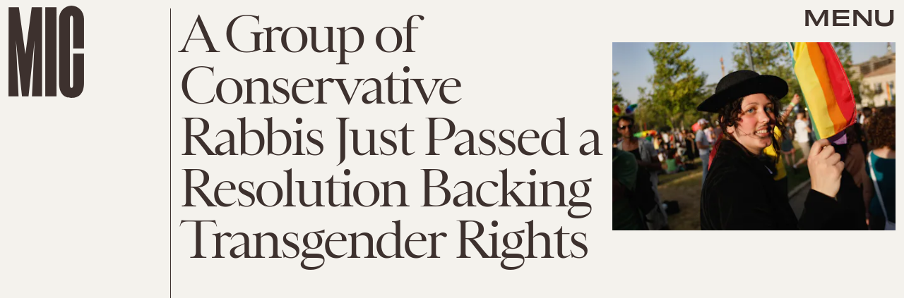

--- FILE ---
content_type: text/html; charset=utf-8
request_url: https://www.mic.com/articles/144950/a-group-of-conservative-rabbis-just-passed-a-resolution-backing-transgender-rights
body_size: 30639
content:
<!doctype html><html lang="en"><head><meta charset="utf-8"/><meta name="viewport" content="width=device-width,initial-scale=1"/><title>A Group of Conservative Rabbis Just Passed a Resolution Backing Transgender Rights</title><link rel="preconnect" href="https://cdn2.bustle.com" crossorigin/><link rel="preconnect" href="https://cdn2c.bustle.com" crossorigin/><link rel="preconnect" href="https://imgix.bustle.com"/><link rel="preconnect" href="https://securepubads.g.doubleclick.net"/><style data-href="https://cdn2.bustle.com/2026/mic/main-e8c54b5c4c.css">.V8B{position:relative}.CAk{width:100%;height:100%;border:none;background:none;position:absolute;top:0;right:0;pointer-events:none}.CAk:focus{outline:none}.zwx{position:fixed;inset:0 0 100%;opacity:0;transition:opacity .25s,bottom 0s ease .25s;pointer-events:none}.ecP:checked~.zwx{transition:opacity .25s,bottom 0s;opacity:.7;bottom:0;pointer-events:all}.s4D{align-items:center;display:flex;justify-content:center;margin:0 auto;position:relative;text-align:center;z-index:10000}body>.s4D{inset:0;height:100%;margin:auto;position:fixed}.SBH{transform:rotate(4deg)}.Bha{background:var(--primaryColor);padding:.5rem 0 1rem}.Bha span{display:inline;font-family:var(--fontFamilyHeadingSansSerif);font-size:2.5rem}@media(min-width:1025px){.Bha span{font-size:5rem}}@keyframes vWL{0%{opacity:1}50%{opacity:0}to{opacity:1}}.zsz{display:inline-block;animation:s6B 20s infinite linear}.Zj1{display:inline;text-transform:uppercase;white-space:nowrap}.bYa{animation:s6B 20s infinite linear}@keyframes s6B{0%{transform:translate(0)}to{transform:translate(-50%)}}.qUu{position:absolute;top:0;left:0;right:0;height:0;pointer-events:none;z-index:var(--zIndexNav)}.pGs{position:fixed}.zUh{position:relative;width:100%;height:0;display:flex;align-items:flex-start;justify-content:space-between;padding:.5rem .75rem}.zYo{transition:width var(--transitionHover);width:60px}.IgQ .zYo{width:50px}.m4L .O3D{opacity:0;transition:opacity var(--transitionHover)}.O3D{position:relative;display:block;width:100%;padding-top:122.5%;pointer-events:auto;z-index:var(--zIndexContent)}.Pok{position:absolute;top:0;height:100%;width:100%;fill:var(--metaColor);pointer-events:none}.xxh{transition:fill var(--transitionHover)}.gQC{position:relative;color:var(--metaColor);font-family:var(--fontFamilyHeadingSansSerif);font-size:1.5rem;font-weight:var(--fontWeightBold);line-height:1;letter-spacing:-.012em;text-transform:uppercase;height:45px;cursor:pointer;pointer-events:auto;z-index:1}.gQC button{height:45px;inset:0;margin:auto;position:absolute;transition:color var(--transitionHover);width:45px;z-index:-1}.RdF{cursor:pointer;height:var(--headerHeight);padding:15px;display:flex;align-items:center;margin-right:-1rem;position:relative}.IgQ{pointer-events:auto}.IgQ .O3D{opacity:.9}.IgQ .Pok{fill:var(--slot5)}.IgQ .gQC{color:var(--slot5)}@media(min-width:768px){.gQC{font-size:1.875rem}.zYo,.IgQ .zYo{width:107px}}.VH1{display:flex}.y9v{flex-shrink:0}.icx{display:block;width:100%;height:100%;-webkit-mask:center / auto 20px no-repeat;mask:center / auto 20px no-repeat;background:currentColor}.kz3{-webkit-mask-image:url(https://cdn2.bustle.com/2026/mic/copyLink-51bed30e9b.svg);mask-image:url(https://cdn2.bustle.com/2026/mic/copyLink-51bed30e9b.svg)}.Q6Y{-webkit-mask-image:url(https://cdn2.bustle.com/2026/mic/facebook-89d60ac2c5.svg);mask-image:url(https://cdn2.bustle.com/2026/mic/facebook-89d60ac2c5.svg);-webkit-mask-size:auto 23px;mask-size:auto 23px}.g9F{-webkit-mask-image:url(https://cdn2.bustle.com/2026/mic/instagram-2d17a57549.svg);mask-image:url(https://cdn2.bustle.com/2026/mic/instagram-2d17a57549.svg)}.ORU{-webkit-mask-image:url(https://cdn2.bustle.com/2026/mic/mailto-2d8df46b91.svg);mask-image:url(https://cdn2.bustle.com/2026/mic/mailto-2d8df46b91.svg);-webkit-mask-size:auto 16px;mask-size:auto 16px}.e4D{-webkit-mask-image:url(https://cdn2.bustle.com/2026/mic/pinterest-0a16323764.svg);mask-image:url(https://cdn2.bustle.com/2026/mic/pinterest-0a16323764.svg)}.E-s{-webkit-mask-image:url(https://cdn2.bustle.com/2026/mic/snapchat-b047dd44ba.svg);mask-image:url(https://cdn2.bustle.com/2026/mic/snapchat-b047dd44ba.svg)}.xr8{-webkit-mask-image:url(https://cdn2.bustle.com/2026/mic/globe-18d84c6cec.svg);mask-image:url(https://cdn2.bustle.com/2026/mic/globe-18d84c6cec.svg)}.coW{-webkit-mask-image:url(https://cdn2.bustle.com/2026/mic/youtube-79c586d928.svg);mask-image:url(https://cdn2.bustle.com/2026/mic/youtube-79c586d928.svg)}.b18{-webkit-mask-image:url(https://cdn2.bustle.com/2026/mic/x-ca75d0a04e.svg);mask-image:url(https://cdn2.bustle.com/2026/mic/x-ca75d0a04e.svg)}.Ag6{color:#402d23;width:100%;margin:0 auto 40px;padding:0 var(--pageGutter);position:relative}.Ag6:before{bottom:.5rem;content:"";display:block;height:30px;width:30px;margin:auto 0;background:currentColor;-webkit-mask-image:url(https://cdn2.bustle.com/2026/mic/search-19aaf10bb2.svg);mask-image:url(https://cdn2.bustle.com/2026/mic/search-19aaf10bb2.svg);-webkit-mask-position:center;mask-position:center;-webkit-mask-repeat:no-repeat;mask-repeat:no-repeat;-webkit-mask-size:100%;mask-size:100%;pointer-events:none;position:absolute;right:var(--pageGutter)}.KY9{font-family:var(--fontFamilyBody);font-size:.9375rem;margin:auto}.lix{background:transparent;border:none;border-bottom:1px solid;color:currentColor;display:block;font-family:var(--fontFamilyHeadingSerif);font-size:2.5rem;line-height:1;letter-spacing:-.055em;text-transform:capitalize;margin:auto;padding:0 40px .5rem 0;width:100%;appearance:none}.lix::placeholder{color:currentColor;opacity:.5}.Ui6.Ag6{height:100%;width:calc(100% - 90px);max-width:var(--maxContainerWidth);padding:0 var(--pageGutter);margin:0 0 0 auto;border:none;display:flex;align-items:flex-end}.Ui6:before{left:var(--pageGutter);bottom:.5rem}.Ui6 .lix{font-size:1.5rem;width:100%;padding:0 0 .5rem 2.5rem;margin:0}.lix::-ms-clear,.lix::-ms-reveal{display:none;width:0;height:0}.lix::-webkit-search-decoration,.lix::-webkit-search-cancel-button,.lix::-webkit-search-results-button,.lix::-webkit-search-results-decoration{display:none}.lix:focus{outline:none}@media(min-width:768px){.Ag6{margin-bottom:60px}.KY9{font-size:1rem}.lix{font-size:3.125rem;padding-top:.75rem}.Ui6.Ag6{width:calc(100% - 239px)}.Ui6 .lix{font-size:1.75rem;padding-bottom:.4rem}}@media(min-width:1025px){.Ag6{margin-bottom:80px;padding-left:var(--logoMarginWidth)}.lix{font-size:5rem;padding-top:1.25rem}.KY9{font-size:1.25rem}.Ui6.Ag6{width:400px}}.Jqo{position:relative;z-index:var(--zIndexNav)}.zaM{-webkit-overflow-scrolling:touch;position:fixed;inset:-200% 0 0;overflow:hidden;transform:translate3d(0,-120%,0);transition:transform .5s,top 0s linear .8s;color:var(--slot5)}.zaM:before{background:#fff;content:"";position:absolute;inset:0 0 50%}.K8W{height:100%;overflow:scroll;position:relative;width:100%}.n7w{display:none}.wJ6:checked~.zaM{transform:translateZ(0);transition:transform .5s,top 0s;top:0}.YxB{display:grid;grid-template-rows:repeat(3,auto);grid-template-columns:auto 1fr}.hbV{grid-row:1;grid-column:1 / -1;margin-bottom:var(--pageGutter);transform:translateY(-100%);transition:transform .5s,opacity .25s;z-index:var(--zIndexContent)}.wYL:checked~.zaM .hbV{transform:translateY(0);opacity:1}.wYL:checked~.zaM .nyh,.wYL:checked~.zaM .BRg{opacity:0;pointer-events:none}.wYL:checked~.zaM .gpr{transition:opacity .5s;pointer-events:all;opacity:1}.wJ6:checked~.zaM .xkd,.wJ6:checked~.zaM .fNG,.wJ6:checked~.zaM i{display:block}.izh{grid-row:1;grid-column:1;width:75px;margin:var(--pageGutter)}.xkd{position:relative;display:block;width:100%;padding-top:122.5%}.xkd svg{position:absolute;top:0;height:100%;width:100%;fill:var(--slot5)}.KjX,.gpr{grid-row:1;grid-column:2;justify-self:end;display:flex}.wVE,.gpr{position:relative;height:54px;width:54px;display:flex;justify-content:center;align-items:center;cursor:pointer}.wVE{pointer-events:auto;z-index:1}.BRg{color:var(--slot5)}.gpr{pointer-events:none;opacity:0;z-index:var(--zIndexContent)}.nyh:after{content:"";width:30px;height:30px;background-image:url(https://cdn2.bustle.com/2026/mic/search-19aaf10bb2.svg);background-position:center;background-repeat:no-repeat;background-size:100%}.BRg:after,.BRg:before,.gpr:after,.gpr:before{content:"";position:absolute;width:2px;height:40px;background:currentColor}.BRg:before,.gpr:before{transform:rotate(45deg)}.BRg:after,.gpr:after{transform:rotate(-45deg)}.Q-u{grid-row:4;grid-column:1;align-self:end;justify-self:flex-start;margin:0 0 2rem var(--pageGutter)}.Q-u a{height:30px;width:30px;margin-right:var(--pageGutter);border:1px solid var(--slot5);border-radius:50%}.Q-u i{display:none;background:var(--slot5);transform:scale(.75)}.iX3{grid-row:2;grid-column:1 / -1;display:flex;flex-wrap:wrap;row-gap:.5rem;padding:var(--pageGutter)}.f0q,.urt{font-family:var(--fontFamilyBody);font-size:.625rem;line-height:1;text-transform:uppercase;color:var(--slot5)}.urt{width:75%;padding-right:33%}.f0q{width:25%;padding-right:var(--pageGutter)}.EN6{grid-row:3;grid-column:1 / -1;display:flex;justify-content:space-between;padding:1rem var(--pageGutter) 1.25rem}.fNG{background-image:url(https://cdn2.bustle.com/2026/mic/bdg_logo-6dba629bc7.svg);background-position:center;background-repeat:no-repeat;background-size:contain;margin:0;height:32px;width:72px;flex:none}.jhc{display:inline-block;padding:0;text-align:left;white-space:nowrap;background:none;cursor:pointer}.eAo{position:relative}.fdE{display:block;font-family:var(--fontFamilyHeadingSerif);font-size:3.75rem;line-height:.9;letter-spacing:-.055rem;margin-top:-1.1rem;position:relative;padding:1rem var(--pageGutter) 2rem;z-index:1}.fdE:before{content:"";position:absolute;inset:0 -20%;background:inherit;z-index:-1}.fdE:focus,.hkL:focus{outline:none}.eAo .fdE{color:#000;background:#7ce2a5}.eAo .fdE:nth-child(2){color:#000;background:#f9ce60}.eAo .fdE:nth-child(3){color:#019aac;background:#d1d3bd}.eAo .fdE:nth-child(4){color:#d2b5eb;background:#da5a3d}.eAo .fdE:nth-child(odd){transform:rotate(-2.2deg);text-align:right;transform-origin:top right}.eAo .fdE:nth-child(2n){transform:rotate(2.2deg);transform-origin:top left}@media(min-width:768px){.eAo{margin-top:2rem}.YxB{grid-template-rows:1fr repeat(2,auto)}.izh{grid-row:1 / -1;width:214px}.Q-u{align-self:start;justify-self:start;margin:var(--pageGutter)}.iX3,.EN6{grid-column:2}.f0q{font-size:1rem}.urt{font-size:.75rem}.fdE{font-size:6.25rem;padding:var(--pageGutter) 1.75rem calc(4.5vw + 30px);margin-bottom:calc(-5.5vw - 30px)}.eAo .fdE:last-child{padding-bottom:5vw}}@media(min-width:1025px){.eAo{margin-top:0}.YxB{grid-template-columns:auto 1fr 400px;grid-template-rows:auto 1fr;margin-bottom:-6.25rem}.izh{width:200px}.iX3{grid-row:1;grid-column:2;padding:2rem var(--pageGutter) 1.5rem}.f0q{width:auto;font-size:.75rem;padding-right:2.5rem}.EN6{grid-row:1;grid-column:3;padding-bottom:unset;width:60%}.urt{width:auto;padding:.5rem 0 0 var(--pageGutter);font-size:.6875rem}.KjX,.gpr{grid-column:3;margin:var(--pageGutter) var(--pageGutter) 0 0}.Q-u{grid-column:2;grid-row:2;margin-top:0}.fdE{font-size:7.5rem}.fdE,.fdE:hover{transition:transform .15s}.eAo .fdE:nth-child(odd):hover{transform:rotate(-2.2deg) translateY(-30px)}.eAo .fdE:nth-child(2n):hover{transform:rotate(2.2deg) translateY(-30px)}.wYL:checked~.zaM .hbV{transform:translateY(100%)}}@font-face{font-family:Balto;font-display:swap;src:url(https://cdn2c.bustle.com/2026/mic/baltoweb-book20210630-13-dglu7m-a5fc97cc50.woff2) format("woff2")}@font-face{font-family:Balto;font-display:swap;font-style:italic;src:url(https://cdn2c.bustle.com/2026/mic/baltoweb-bookitalic20210630-13-s02k18-a1156fde14.woff2) format("woff2")}@font-face{font-family:Balto;font-weight:700;font-display:swap;src:url(https://cdn2c.bustle.com/2026/mic/baltoweb-medium20210630-13-ecwey3-f06bb3c91a.woff2) format("woff2")}@font-face{font-family:Balto;font-weight:700;font-display:swap;font-style:italic;src:url(https://cdn2c.bustle.com/2026/mic/baltoweb-mediumitalic20210630-13-l2uguq-3bcf361111.woff2) format("woff2")}@font-face{font-family:Obviously;font-display:swap;src:url(https://cdn2c.bustle.com/2026/mic/Obviously-Wide-4d3691d8d6.woff2) format("woff2")}@font-face{font-family:Obviously;font-weight:700;font-display:swap;src:url(https://cdn2c.bustle.com/2026/mic/Obviously-Wide_Medium-385aec84b6.woff2) format("woff2")}@font-face{font-family:Sainte Colombe;font-display:swap;font-weight:700;src:url(https://cdn2c.bustle.com/2026/mic/saintecolombeweb-regular-581c593938.woff2) format("woff2")}@font-face{font-family:Sainte Colombe;font-style:italic;font-weight:700;font-display:swap;src:url(https://cdn2c.bustle.com/2026/mic/saintecolombeweb-italic-ac61147c4c.woff2) format("woff2")}::selection{background:var(--slot4);color:var(--slot3)}*,*:before,*:after{box-sizing:inherit}html{box-sizing:border-box;font-size:var(--fontSizeRoot);line-height:var(--lineHeightStandard);-webkit-text-size-adjust:100%;text-size-adjust:100%;-webkit-tap-highlight-color:rgba(0,0,0,0)}body{background:var(--slot2);color:var(--slot1);font-family:var(--fontFamilyBody);margin:0;overflow-y:scroll;-webkit-font-smoothing:antialiased;-moz-osx-font-smoothing:grayscale}a{color:var(--slot1);background:transparent;cursor:pointer;text-decoration:none;word-wrap:break-word}h1,h2,h3,h4{font-family:var(--fontFamilyBody);margin:2rem 0 1rem;text-rendering:optimizeLegibility;line-height:1.2}p,blockquote{margin:32px 0}button{border:none}cite{font-style:normal}img{max-width:100%;border:0;backface-visibility:hidden;transform:translateZ(0)}iframe{border:0}::placeholder{color:#ccc}.UdU{display:flex}.UdU>div:before,.hzA.UdU:before{display:block;width:100%;height:var(--minAdSpacing);position:absolute;top:0;color:var(--slot1);content:"ADVERTISEMENT";font-family:var(--fontFamilyBody);font-size:.65rem;letter-spacing:.2em;line-height:var(--minAdSpacing);opacity:.6;word-break:normal;text-align:center}.UdU>div{margin:auto;padding:var(--minAdSpacing) 0}.hzA.UdU{background-color:var(--adBackgroundColor);padding:var(--minAdSpacing) 0}.hzA.UdU>div{padding:0}.hzA.UdU>div:before{content:none}.vmZ{min-width:1px;min-height:1px}.EdX{display:block;width:100%;height:100%;transition:opacity .3s}.ap2{position:relative;width:100%}.ap2 .EdX{position:absolute;top:0;left:0;width:100%}.dSy{object-fit:cover;position:absolute;top:0;left:0}.vB9{background:#e1e1e140}.vB9 .EdX{opacity:0}.EdX video::-webkit-media-controls-enclosure{display:none}.zzk{min-width:1px;min-height:1px;overflow-x:hidden;position:relative;text-align:center;z-index:0}.APH{overflow-y:hidden}.pCo,.pCo>div,.pCo>div>div{width:100%;margin:auto;max-width:100vw;text-align:center;overflow:visible;z-index:300}.pCo{min-height:var(--minAdHeight)}.pCo>div{position:sticky;top:var(--headerHeightStickyScrollableAd)}@media screen and (max-width:1024px){.k_e{grid-row-end:auto!important}}.stickyScrollableRailAd>div{position:sticky;top:var(--headerHeightStickyScrollableAd);margin-top:0!important;padding-bottom:var(--minAdSpacing)}.Ldt{min-height:var(--minAdHeightStickyScrollable)}.Ldt>div{margin-top:0!important}.GQx [id^=google_ads_iframe]{height:0}.JUn,.LWq,.HuM{height:1px}.HuM>div{overflow:hidden}#oopAdWrapperParent:not(:empty){background-color:var(--adBackgroundColor);min-height:var(--minAdHeightVideo);margin-bottom:var(--minAdSpacing)!important;z-index:var(--zIndexOverlay)}#oopAdWrapper:not(:empty),#oopAdWrapper:empty+div{background-color:var(--adBackgroundColor);z-index:var(--zIndexOverlay)}#oopAdWrapper>div>div{margin:0 auto}.buT,.TX9{background:none;border:none;margin:0;width:32px;height:32px;position:absolute;bottom:3px;cursor:pointer;background-repeat:no-repeat;background-position:center}.buT{left:40px;background-image:url(https://cdn2.bustle.com/2026/mic/pause-bd49d74afd.svg)}.Am5{background-image:url(https://cdn2.bustle.com/2026/mic/play-3e2dff83eb.svg)}.TX9{left:6px;background-image:url(https://cdn2.bustle.com/2026/mic/unmute-9a8cd4cbb8.svg)}.D5o{background-image:url(https://cdn2.bustle.com/2026/mic/mute-ea100a50bf.svg)}.ne7{align-items:center;background:var(--slot3);color:var(--slot5);display:flex;flex-direction:column;height:100vh;justify-content:center;overflow:hidden;padding:0 var(--pageGutter)}.zQW{color:var(--slot4);font-family:var(--fontFamilyHeadingSerif);font-size:4.5rem;height:200%;letter-spacing:-.065em;line-height:1;text-align:center;text-transform:uppercase;transform:rotate(-19deg);width:200%}.A6T{align-items:center;background:var(--slot2);display:flex;flex-direction:column;left:var(--pageGutter);margin:auto;max-width:500px;padding:var(--pageGutter);position:absolute;right:var(--pageGutter);z-index:var(--zIndexContent)}.egB{font-family:var(--fontFamilyHeadingSansSerif);font-size:1.5rem;letter-spacing:-.06em;line-height:1.1;margin:1rem 0 2rem;text-align:center}.jtK{border:2px solid;color:var(--slot5);display:block;position:relative;background:var(--slot2);font-family:var(--fontFamilyHeadingSansSerif);font-size:.875rem;line-height:.9;letter-spacing:-.06em;text-transform:uppercase;text-align:left;padding:1rem 5rem 1rem var(--pageGutter)}.jtK:after{background:var(--slot5);bottom:0;content:"";height:15px;margin:auto;-webkit-mask-image:url(https://cdn2.bustle.com/2026/mic/arrowhead_mobile-3e49e101c0.svg);mask-image:url(https://cdn2.bustle.com/2026/mic/arrowhead_mobile-3e49e101c0.svg);-webkit-mask-size:100%;mask-size:100%;right:0;position:absolute;top:0;transform:rotate(90deg);width:30px}.jtK:before{background:var(--slot5);bottom:0;content:"";height:2px;margin:auto;right:10px;position:absolute;top:0;width:45px}@media(min-width:768px){.zQW{font-size:6rem;width:150%}.A6T{padding:2rem}.egB{font-size:2rem}}@media(min-width:1025px){.zQW{font-size:7.5rem}.A6T{max-width:900px;padding:2rem 4rem}.egB{font-size:2.5rem}}.he5{position:relative;width:1px;height:1px;margin-top:-1px;min-height:1px}.hwi{top:50vh}.h4R{top:-50vh}.h5Q{height:1px;margin:0 auto;max-width:var(--maxContainerWidth);width:calc(100% - var(--pageGutter) - var(--pageGutter))}:root{--primaryColor: var(--slot4);--textColor: var(--slot1);--metaColor: var(--slot5);--navColor: var(--slot5);--imageBackgroundColor: rgba(225, 225, 225, .25);--adBackgroundColor: rgba(225, 225, 225, .25);--headerHeight: 70px;--pageGutter: .75rem;--bodyGutter: .75rem;--verticalCardSpacing: 3rem;--maxContainerWidth: 1440px;--maxBodyWidth: 940px;--maxFeatureBodyWidth: 824px;--maxFeatureContentWidth: 1252px;--viewportHeight: 100vh;--cardMinHeight: 500px;--cardMaxHeight: 800px;--minAdSpacing: 2rem;--minAdHeight: calc(var(--minAdSpacing) * 2 + 250px);--minAdHeightStickyScrollable: calc(var(--minAdSpacing) * 2 + 400px);--minAdHeightVideo: 188px;--headerHeightStickyScrollableAd: var(--minAdSpacing);--mobiledocSpacing: 1.5rem;--mobiledocIndent: 1.5rem;--cardAuthorSpacing: .5rem;--logoMarginWidth: 130px;--controlSpacing: 4rem;--fontFamilyHeadingSerif: "Sainte Colombe", serif;--fontFamilyHeadingSansSerif: "Obviously", sans-serif;--fontFamilyBody: "Balto", Arial, sans-serif;--fontSizeRoot: 16px;--lineHeightStandard: 1.3;--fontWeightLight: 300;--fontWeightRegular: 400;--fontWeightBold: 700;--transitionHover: .2s;--easeOutQuart: cubic-bezier(.25, .46, .45, .94);--zIndexNeg: -1;--zIndexBackground: 0;--zIndexContent: 100;--zIndexOverContent: 200;--zIndexFloatAd: 300;--zIndexPopUp: 400;--zIndexFloating: 500;--zIndexNav: 600;--zIndexOverlay: 700}@media(min-width:768px){:root{--minAdSpacing: 2.5rem;--bodyGutter: 5rem;--cardMinHeight: 600px}}@media(min-width:1025px){:root{--verticalCardSpacing: 4.5rem}}
</style><style data-href="https://cdn2.bustle.com/2026/mic/commons-1-a54633e9f9.css">.sWr{height:100%;width:100%;position:relative}.jWY{height:100vh;background-color:var(--cardBackgroundColor);overflow:hidden}.asF{height:100%;max-height:none;background-color:var(--cardBackgroundColor);overflow:hidden}.btA{background:var(--slot8);overflow:hidden}.iGR{height:auto;min-height:0;overflow:hidden}.M7K{position:absolute;bottom:var(--cardAuthorSpacing);left:var(--pageGutter);color:var(--navColor);font-size:.6875rem;letter-spacing:.02em;max-width:80%}.L7S{opacity:0}.TGq{opacity:0;will-change:transform;animation:aBP .2s var(--easeOutQuart) .1s forwards}@keyframes aBP{0%{opacity:0}to{opacity:1}}@media(min-width:768px){.iGR{min-height:0}}.JOT{min-height:1rem;font-family:var(--fontFamilyBody);font-size:.625rem;line-height:1.2;letter-spacing:.02em;color:var(--slot1)}.KS5{display:flex;flex-direction:column;align-items:flex-start;margin:auto}.Izs,.cWT,.c3b{margin:0 0 .25rem;white-space:nowrap}.KS5 .PWd{margin:auto 0}.Fsv .KS5{flex-direction:row;align-items:center}.Fsv .Izs,.Fsv .cWT,.Fsv .c3b{margin:0 .5rem 0 0}@media(min-width:768px){.Fsv .KS5{flex-direction:column;align-items:flex-end}.Fsv .Izs,.Fsv .cWT,.Fsv .c3b{margin:0 0 .5rem}}@media(min-width:1025px){.eFu .KS5{flex-direction:column;align-items:flex-start}.eFu .Izs,.eFu .cWT,.eFu .c3b{margin:0 auto .5rem 0}}.cCV{padding:0}.Rfb{min-width:1px;min-height:1px;position:relative}.kOK{display:block;width:100%;height:100%;transition:opacity .4s;object-fit:cover}.sMW{position:relative;width:100%}.U-k{position:absolute;top:0;left:0;width:100%}.NUO{background:var(--imageBackgroundColor, rgba(225, 225, 225, .25))}.M_P{cursor:pointer;width:48px;height:48px;pointer-events:all}.M_P:after{display:block;content:" ";margin:auto}.KAj{filter:brightness(.85)}.pxF{position:relative;min-width:1px;min-height:1px}.N4z{display:block;transition:opacity .2s linear;width:100%;height:100%}.j-j{background:var(--imageBackgroundColor, rgba(225, 225, 225, .25))}.j-j .N4z{opacity:0}.N4z::-webkit-media-controls-enclosure{display:none}.mvL .N4z{position:absolute;top:0;left:0}.JHj{align-self:end;justify-self:end;z-index:var(--zIndexContent)}.LJm{display:flex;width:54px;height:54px;border:2px solid;border-radius:50%}.LJm:after{width:24px;height:24px;-webkit-mask-image:url(https://cdn2.bustle.com/2026/mic/audio-58f66c2fdf.svg);mask-image:url(https://cdn2.bustle.com/2026/mic/audio-58f66c2fdf.svg);background:currentColor}.nKF:after{-webkit-mask-image:url(https://cdn2.bustle.com/2026/mic/muted-931464476f.svg);mask-image:url(https://cdn2.bustle.com/2026/mic/muted-931464476f.svg)}.B0j:after{content:"";position:absolute;inset:0;background:url(https://cdn2.bustle.com/2026/mic/halftone_texture-492009aa04.png);mix-blend-mode:soft-light}.gsz{height:var(--viewportHeight);min-height:var(--cardMinHeight);max-height:var(--cardMaxHeight);margin:0 auto;position:relative}.gsz .aVX{margin:0}.oL7{height:100%;width:100%}.r87{font-family:var(--fontFamilyHeadingSerif);font-size:.875rem;line-height:1.2;letter-spacing:-.02em}.r87 p{margin:0 0 1rem}.Vms{display:block;font-family:var(--fontFamilyBody);font-size:.5rem;line-height:1.2;letter-spacing:.02em}.Vms a,.r87 a{color:inherit;text-decoration:underline}.mFJ{display:none}.boW{position:absolute;height:var(--headerHeight);padding:.5rem 0;left:100px;display:flex;flex-direction:column;justify-content:flex-end;z-index:var(--zIndexOverContent)}.Mt9{color:inherit}.F8T{font-family:var(--fontFamilyBody);font-size:.625rem;line-height:1}@media(min-width:768px){.boW{height:147px;left:140px}.r87{font-size:1rem}}@media(min-width:1025px){.Vms{font-size:.6875rem}.boW{height:unset;top:147px;left:0;padding-left:.75rem}}.JD9{width:100%;height:100%;background:var(--slot8);color:var(--slot11)}.Ak6{display:grid;grid-template-rows:minmax(20vh,30vh) auto 1fr;grid-template-columns:1fr;width:100%;max-width:var(--maxContainerWidth);padding:108px var(--pageGutter) 2rem}.rf3.Ak6{height:100%;padding-bottom:var(--controlSpacing)}.daF,.j29{grid-row:1;grid-column:1}.daF{overflow:hidden;position:relative}.geM{object-fit:cover}.j29{text-align:right;margin:.25rem;align-self:end;z-index:var(--zIndexContent)}.R1N{grid-row:2;grid-column:1;margin:.75rem 0 1rem}.pHM{font-family:var(--fontFamilyHeadingSansSerif);font-size:inherit;font-weight:var(--fontWeightRegular);line-height:1;letter-spacing:-.06em;text-transform:uppercase}.pHM em{font-family:var(--fontFamilyHeadingSerif);font-style:normal}.uRt{color:var(--slot10);grid-row:3;grid-column:1}._9y{font-size:1.25rem}.ROm{font-size:1.5rem}.rRO{font-size:1.875rem}.LjQ{font-size:2.375rem}.ZaC{font-size:3rem}@media(min-width:768px){.Ak6{grid-template-rows:minmax(30vh,44vh) auto 1fr;padding-top:160px}.uRt{max-width:80%}._9y{font-size:1.25rem}.ROm{font-size:1.625rem}.rRO{font-size:2.125rem}.LjQ{font-size:2.5rem}.ZaC{font-size:3.125rem}}@media(min-width:1025px){.Ak6{grid-template-rows:150px 1fr repeat(2,auto) 2fr;grid-template-columns:345px 1fr;grid-column-gap:var(--pageGutter);padding:var(--pageGutter)}.daF,.j29{grid-column:2;grid-row:1 / -1}.R1N{grid-row:3;grid-column:1}.uRt{grid-row:4;grid-column:1;max-width:unset}.tN4{font-size:1.25rem}.wfd{font-size:1.75rem}.it9{font-size:2.25rem}.PIy{font-size:2.75rem}.Pzd{font-size:3.25rem}}.SIZ{height:var(--viewportHeight);min-height:var(--cardMinHeight);max-height:var(--cardMaxHeight);width:100%;position:relative;overflow:hidden}.SIZ p,.SIZ h2{margin:0}.SIZ a{color:inherit;text-decoration:underline}.DwG{height:100%;width:100%}.LSz{object-fit:cover}.qeY{display:block;font-family:var(--fontFamilyBody);font-size:.5rem;line-height:1.2;letter-spacing:.02em}.YV5{display:none}.hZ6{position:absolute;height:var(--headerHeight);padding:.5rem 0;left:100px;display:flex;flex-direction:column;justify-content:flex-end;z-index:var(--zIndexOverContent)}.l-g{color:inherit}.Eo9{font-family:var(--fontFamilyBody);font-size:.625rem;line-height:1}@media(min-width:768px){.hZ6{height:147px;left:140px}}@media(min-width:1025px){.qeY{font-size:.6875rem}.hZ6{height:unset;top:147px;left:0;padding-left:.75rem}}.ZER{width:100%;height:100%;background:var(--slot8);color:var(--slot11)}.Rtq{display:grid;grid-template-rows:1fr repeat(3,auto);grid-template-columns:repeat(4,1fr);max-width:var(--maxContainerWidth);margin:0 auto;padding:120px var(--pageGutter) var(--pageGutter)}._dN.Rtq{height:100%;padding-bottom:var(--controlSpacing)}.VlA{grid-row:4;grid-column:2 / -1}.LOd{grid-row:3;grid-column:2 / -1;justify-self:end;text-align:right;margin-bottom:.25rem}.CrK{grid-row:1 / 4;grid-column:1 / 3;margin-bottom:-2rem;position:relative}.Qzz{height:100%;width:100%}.DfU{object-fit:contain;object-position:center bottom}.DoW{grid-row:1;grid-column:1 / -1;line-height:1.05;margin-bottom:1rem}.HqG p{font-family:var(--fontFamilyHeadingSerif);letter-spacing:-.08em}.HqG h2{font-family:var(--fontFamilyHeadingSansSerif);font-size:180%;letter-spacing:-.065em;text-transform:uppercase;line-height:1}.HqG *+*{padding-top:.75rem}.ucj{font-size:1.5rem}.b5p{font-size:2rem}.Mq9{font-size:2.5rem}.PVO{font-size:3.125rem}.k4z{font-size:3.75rem}@media(min-width:768px){.Rtq{grid-template-columns:repeat(2,18%) repeat(2,1fr);padding-top:180px}.CrK{margin-bottom:-5rem}.HqG h2{font-size:250%}.ucj{font-size:1.75rem}.b5p{font-size:2.25rem}.Mq9{font-size:3.125rem}.PVO{font-size:4rem}.k4z{font-size:5rem}}@media(min-width:1025px){.Rtq{grid-template-rows:70px 1fr repeat(2,auto);grid-template-columns:calc(var(--logoMarginWidth) + 100px) repeat(2,1fr);padding-top:var(--pageGutter);grid-column-gap:var(--pageGutter)}.VlA{grid-row:4;grid-column:3}.LOd{grid-row:3;grid-column:3}.DoW{grid-row:2;grid-column:3}.HqG h2{font-size:200%}.HqG *+*{padding-top:1.25rem}.CrK{grid-row:1 / -1;grid-column:2;justify-self:center;width:30vw;max-width:460px;margin-bottom:unset}.DfU{object-position:center}.nh5{display:block;grid-row:1 / -1;grid-column:1;width:1px;height:100%;background:currentColor;justify-self:end}._XD{font-size:1.875rem}.wvk{font-size:2.5rem}.pi9{font-size:3.75rem}.lTt{font-size:5rem}.C9h{font-size:6.25rem}}@media(min-width:1440px){.Rtq{grid-template-rows:120px 1fr repeat(2,auto)}}.Hof{position:absolute;top:0;left:0;width:100%;height:100%;z-index:0}.Qf5{--videoLinkUrlHeight: calc(100% - 75px) ;position:relative;margin:auto}.BQA{margin:0}.rv9,.Afu{font-family:var(--fontFamilyBody);font-size:.7rem;line-height:1;letter-spacing:.006em;z-index:var(--zIndexContent)}.rv9 a{color:inherit}.rv9 *{margin:0}.rv9 *+*{margin-top:1rem}.Afu{display:block}.H0B{display:none}.yX_{position:absolute;height:var(--headerHeight);padding:.5rem 0;left:100px;display:flex;flex-direction:column;justify-content:flex-end;z-index:var(--zIndexOverContent)}.IHX{color:inherit}.YOV{font-family:var(--fontFamilyBody);font-size:.625rem;line-height:1}.RlV>div:first-child{padding-top:150%}.RlV img{object-fit:contain;inset:0;position:absolute}@media(min-width:768px){.yX_{height:147px;left:140px}}@media(min-width:1025px){.rv9{font-size:1rem}.yX_{height:unset;top:147px;left:0;padding-left:.75rem}.RlV>div:first-child{padding-top:100%}}.MVF{display:grid;grid-template-rows:1fr auto;grid-template-columns:1fr 90px;width:100%;height:var(--viewportHeight);min-height:var(--cardMinHeight);max-height:var(--cardMaxHeight);padding:var(--headerHeight) var(--pageGutter) var(--pageGutter);background:var(--slot8);color:var(--slot10)}.xuJ.MVF{height:100%;padding-bottom:var(--controlSpacing)}.YyI,.aFL{grid-row:1;grid-column:1 / -1;position:relative}.poO,.YyI :first-child{object-fit:contain}.bxT{grid-row:2;grid-column:1;font-family:var(--fontFamilyHeadingSerif);font-size:.875rem;line-height:1.2;letter-spacing:-.065em;margin-top:1rem}.bxT a{text-decoration:underline}.bdM{grid-row:2;grid-column:2;margin-top:1rem}@media(min-width:768px){.MVF{grid-template-rows:1fr auto 80px;grid-template-columns:repeat(2,1fr);padding-top:160px}.bxT{font-size:1rem}.bdM{grid-row:3}}@media(min-width:1025px){.MVF{grid-template-rows:200px 1fr;grid-template-columns:calc(var(--logoMarginWidth) + 100px) 1fr;grid-column-gap:var(--pageGutter);padding-top:var(--pageGutter)}.bxT,.bdM{grid-row:2}.YyI,.aFL{grid-row:1 / -1;grid-column:2}.YyI{margin:0 120px}.JHP{display:block;grid-row:1 / -1;grid-column:1;width:1px;height:100%;background:currentColor;justify-self:end}}@media(min-width:1440px){.MVF{--sideMarginWidth: calc((100vw - var(--maxContainerWidth)) / 2 + var(--pageGutter));padding-left:var(--sideMarginWidth);padding-right:var(--sideMarginWidth)}}.XUu{min-width:1px;min-height:260px;position:relative}.XUu>*{margin:0 auto}.Jen{position:absolute;inset:0;display:flex;justify-content:center;align-items:center}.RK- .Jen{background:#fafafa;border:1px solid rgb(219,219,219);border-radius:4px}.W3A{color:inherit;display:block;height:3rem;width:3rem;padding:.75rem}.W3A i{display:none}.RK- .W3A{height:1.5rem;width:1.5rem}.RK- .W3A i{display:inline-block;background-color:#bebebe;transform:scale(.75)}.bwd{padding-top:56.25%;position:relative;min-height:210px}.TVx{position:absolute;top:0;left:0;width:100%;height:100%}._-W{min-height:210px}.fb_iframe_widget iframe,.fb_iframe_widget span{max-width:100%!important}.tu9{position:absolute;top:0;left:0;width:100%;height:100%}.wHQ{position:relative}.zDQ{min-width:1px;min-height:180px;margin:-10px 0}.zDQ>iframe{position:relative;left:50%;transform:translate(-50%)}.UyF{width:1px;min-width:100%!important;min-height:100%}.BCT{position:relative;min-height:500px;display:flex;align-items:center;text-align:center}.BCT:after{content:"";display:block;clear:both}.A7C{float:left;padding-bottom:210px}.yzx{position:absolute;inset:0;display:flex;justify-content:center;align-items:center}.MJ1 .yzx{background:#fafafa;border:1px solid rgb(219,219,219);border-radius:4px}.GmH{color:inherit;display:block;height:3rem;width:3rem;padding:.5rem}.GmH i{display:none}.MJ1 .GmH i{display:inline-block;background-color:#bebebe}@media(min-width:768px){.A7C{padding-bottom:160px}}.jOH{width:400px;height:558px;overflow:hidden;max-width:100%}.US1{aspect-ratio:16 / 9;position:relative}.GFB{min-height:300px}.GFB iframe{background:#fff}.P4c{display:flex;min-height:600px;min-width:325px;max-width:605px;margin:auto}.P4c>*{margin:0 auto;flex:1}.Duw{display:flex;width:100%;height:100%;justify-content:center;align-items:center}.nv3 .Duw{background:#fafafa;border:1px solid rgb(219,219,219);border-radius:4px}.nHf{color:inherit;display:block;height:3rem;width:3rem;padding:.5rem}.nv3 .nHf i{background:#bebebe}.Muh{padding-top:56.25%;position:relative}.KTw{padding-top:100%;position:relative}.L3D{position:relative;padding-top:175px}.uzt{position:relative;padding-top:380px}.z4F{position:relative;padding-top:228px}.O9g{position:relative;padding-top:56.25%}.Ygb{padding-top:100px;overflow:hidden}.Ygb .G6O{height:300px}.nk0{padding-top:calc(2 / 3 * 100%)}.r7X{padding-top:210px}.fp8{padding-top:220px}.J2L{padding-top:640px}.V8F{height:var(--viewportHeight);min-height:var(--cardMinHeight);max-height:var(--cardMaxHeight);margin:0 auto;position:relative}.V8F p,.V8F h2,.V8F h3{margin:0 0 1rem}.V8F a{color:inherit;text-decoration:underline}.lM_{height:100%;width:100%}.Efa{object-fit:cover}.fUy{display:block;font-family:var(--fontFamilyBody);font-size:.5rem;line-height:1.2;letter-spacing:.02em;z-index:var(--zIndexContent)}.NCc{position:absolute;height:var(--headerHeight);padding:.5rem 0;left:100px;display:flex;flex-direction:column;justify-content:flex-end;z-index:var(--zIndexOverContent)}.l3B{color:inherit}.Y4r{font-family:var(--fontFamilyBody);font-size:.625rem;line-height:1}@media(min-width:768px){.NCc{height:147px;left:140px}.fUy{font-size:.6875rem}}@media(min-width:1025px){.NCc{height:unset;top:147px;left:0;padding-left:.75rem}}.vgf{color:var(--slot1);font-family:var(--fontFamilyBody);padding:.5rem 0 0;line-height:.9rem}.t8s{font-size:.65rem;padding-bottom:.15rem}.lAq{font-weight:var(--fontWeightBold);font-size:.75rem}.ZWe{width:100%;height:100%;background:var(--slot10);color:var(--slot8)}.hQv{display:flex;flex-direction:column;justify-content:flex-end;padding:var(--headerHeight) var(--pageGutter) 1.25rem}._JF.hQv{height:100%;padding-bottom:var(--controlSpacing)}.Su-{position:absolute;inset:0}.bCj{position:absolute;top:0;right:0;height:var(--headerHeight);padding:.5rem .75rem;display:flex;flex-direction:column;justify-content:flex-end;text-align:right}.Kmx{font-family:var(--fontFamilyHeadingSansSerif);line-height:1.35;letter-spacing:-.065em;z-index:var(--zIndexContent)}.CPW h2,.CPW h3{font-family:inherit;font-weight:var(--fontWeightRegular);line-height:1;text-align:right;text-transform:uppercase}.CPW h2{font-size:200%}.CPW h3{font-size:140%}.z5v:before{content:"\2014  "}.nWl{font-size:.75rem}.BNR{font-size:.875rem}.l0d{font-size:1rem}.Zgj{font-size:1.25rem}.E_C{font-size:1.5rem}@media(min-width:768px){.hQv{padding-top:150px}.CPW h2{font-size:166%}.bCj{top:0;right:unset;left:128px;padding:.75rem;justify-content:flex-start}.nWl{font-size:1.5rem}.BNR{font-size:1.75rem}.l0d{font-size:1.875rem}.Zgj{font-size:2rem}.E_C{font-size:2.25rem}}@media(min-width:1025px){.Kmx{width:100%;max-width:var(--maxContainerWidth);padding:0 var(--logoMarginWidth);margin:0 auto}.CPW h2{font-size:250%}.CPW h3{font-size:160%}.f2M{font-size:1.75rem}.JQX{font-size:1.875rem}.RMQ{font-size:2rem}._Bd{font-size:2.25rem}.B19{font-size:2.5rem}}.ooy{margin-left:40%}.wxt{margin-bottom:1rem;padding-top:100%;position:relative}.EaG .wxt{padding-top:85%}.mdu{object-fit:contain;position:absolute;top:0}.yS8{column-gap:.15rem;display:flex;padding:0}.yiq{font-family:var(--fontFamilyHeadingSansSerif);font-size:1.4rem;letter-spacing:-.06em;line-height:1;margin-bottom:1.5rem;text-transform:uppercase}.EaG .yiq{margin-bottom:1rem;overflow:hidden;-webkit-line-clamp:5;display:-webkit-box;-webkit-box-orient:vertical}.O8F{font-family:var(--fontFamilyHeadingSerif);margin:0 0 .5rem}.o75{column-gap:1rem;display:flex;font-family:var(--fontFamilyHeadingSansSerif);font-size:1.5rem;letter-spacing:-.06em;margin-bottom:1.25rem}.JEe .o75{margin:1.25rem 0 .5rem}.ksY{line-height:1.35}._N2{align-self:flex-start;font-size:1.25rem;position:relative}._N2:after{background:currentColor;bottom:0;content:"";height:2px;left:-.25rem;margin:auto;position:absolute;right:-.25rem;top:0}.XM6{font-size:1rem}._N2+.ksY:before{content:"On Sale";margin-right:.25rem}.RSA{font-family:var(--fontFamilyHeadingSerif);font-size:.875rem;letter-spacing:-.02em;line-height:1.4;margin:0 0 1rem}.RSA a{border-bottom:2px solid}.LSl{display:flex;justify-content:flex-end;text-align:center}.yMn{align-items:center;align-self:flex-end;background:transparent;border:2px solid;cursor:pointer;display:flex;font-family:var(--fontFamilyHeadingSansSerif);font-size:.625rem;font-weight:var(--fontWeightBold);justify-self:flex-end;letter-spacing:-.06em;line-height:1;max-width:60%;padding:.5rem;text-align:left;text-transform:uppercase}.jMM{background:currentColor;flex:none;width:1.5rem;height:2px;margin:auto 0 auto .5rem;position:relative}.jMM:before{content:"";position:absolute;top:1px;right:8px;transform:rotate(90deg);transform-origin:bottom right;background:currentColor;-webkit-mask-image:url(https://cdn2.bustle.com/2026/mic/arrowhead_mobile-3e49e101c0.svg);mask-image:url(https://cdn2.bustle.com/2026/mic/arrowhead_mobile-3e49e101c0.svg);-webkit-mask-repeat:no-repeat;mask-repeat:no-repeat;height:9px;width:18px}@media(min-width:768px){.wgi{grid-column:1;align-self:flex-end;justify-content:start;text-align:left}.RSA{font-size:.9rem}.LSl{justify-content:flex-start}}@media(min-width:1025px){.yMn{font-size:.9rem}}.EvN{background:#ffffffe0;border:1px solid #e5e5e5;border-radius:6px;display:grid;grid-template-columns:1fr 1fr;gap:1rem;padding:1rem;width:100%;font-family:var(--fontFamilySansSerif);box-shadow:0 4px 6px -1px #00000014,0 2px 4px -2px #00000014;transition:box-shadow .2s}.BLp,.v9d{grid-column:1 / -1}.v9d{height:100%;display:flex;flex-direction:column;gap:1rem}.ZDA{font-size:1.5rem;font-weight:600;line-height:1.15;margin:0 0 .5rem}.ss_{font-size:.7rem;line-height:1.2;padding:.75rem 0 1rem}.O_Z{align-self:center;height:24px;max-width:100px;grid-column:1;margin-left:.25rem}.Txw{background:url(https://cdn2.bustle.com/2026/mic/amazon-logo-06b41cef1d.svg) left / contain no-repeat}.uxd{background:url(https://cdn2.bustle.com/2026/mic/target-logo-1c98143553.svg) left / contain no-repeat}.eJo{background:url(https://cdn2.bustle.com/2026/mic/walmart-logo-1825258248.svg) left / contain no-repeat}.ny3{padding-top:100%;position:relative;overflow:hidden}.s-G{object-fit:contain;position:absolute;top:0}.ySL{padding:0;font-size:1.5rem;font-weight:600;line-height:1;margin-right:.5rem;white-space:nowrap;text-align:right}.Jg3{align-self:end;font-size:1rem;margin-right:unset}.mOS{font-size:1.2rem;opacity:.65;position:relative;text-decoration:line-through;margin-right:.75rem}.Lvw{border:none;background-color:transparent;border-top:1px solid #e5e5e5;cursor:pointer;font-family:sans-serif;margin-top:.5rem;padding:.75rem 0 0;width:100%}.hE6{background:#131921;border-radius:6px;color:#fff;display:flex;font-size:1.1rem;font-weight:600;gap:.5rem;justify-content:center;padding:1rem;text-transform:capitalize;transition:background .2s}.lsP{background:#ffb442;position:absolute;font-weight:600;font-size:.9rem;text-transform:uppercase;letter-spacing:.02rem;padding:.2rem 0 0;top:0;right:0;border-top-right-radius:6px;width:64px;text-align:center}.lsP:after{content:"";display:block;background-color:transparent;border-left:32px solid transparent;border-right:32px solid transparent;border-top:9px solid #ffb442;border-bottom:none;position:absolute;left:0;right:0;top:100%}.zdJ{display:grid;column-gap:1rem;grid-template-columns:1fr 1fr}.O_Z,.ySL{grid-row:1}.Lvw{grid-column:1 / -1}@media(min-width:768px){.EvN{padding:1.25rem;gap:1.25rem;grid-template-columns:2fr 1fr 1fr}.EvN:not(.hXd):hover{box-shadow:0 20px 25px -5px #0000001a,0 8px 10px -6px #0000001a}.EvN:not(.hXd):hover .hE6,.hXd .Lvw:hover .hE6{background:#273344}.EvN:not(.hXd):hover .hE6:after,.hXd .Lvw:hover .hE6:after{opacity:1;transform:translate3d(4px,0,0)}.BLp{grid-column:1}.v9d{grid-column:2 / -1;gap:1.75rem}.ZDA{font-size:1.75rem;margin:1.5rem 0 0}.hE6:after{content:"";width:20px;height:20px;margin-right:-18px;opacity:0;background:url(https://cdn2.bustle.com/2026/mic/arrow-fc94c1aee2.svg);transition:transform .15s,opacity .3s}}.g0x{display:flex;justify-content:center;align-items:center;height:100%}.Lec a{color:inherit}.Ub_{object-position:bottom}.c6C{font-size:1.5rem}.cX_{font-size:1.25rem}.Iup .cX_{font-size:1rem}.kYN{color:inherit}.vfM{padding:var(--pageGutter);background:var(--slot3)}.vfM .Nc8{margin-top:0}@media(min-width:768px){.Lec{display:grid;grid-template-columns:1fr 240px;grid-template-rows:1fr auto;column-gap:.75rem}.qH2{grid-column:2;grid-row:1 / 7;margin:0}.Iup .c6C{-webkit-line-clamp:6}.vfM{padding:0 var(--logoMarginWidth)}.vfM .Lec{max-width:1024px}}@media(min-width:1025px){.Lec{grid-template-columns:1fr 1fr}.cX_{font-size:1.6rem}.Iup .cX_{font-size:1.25rem}.c6C{font-size:1.8rem}}.RXx{height:var(--viewportHeight);min-height:var(--cardMinHeight);max-height:var(--cardMaxHeight);margin:0 auto;position:relative}.RXx a{color:inherit;text-decoration:underline}.sKi p,.sKi h2{font-family:inherit;font-size:inherit;margin:0 0 1rem}.SXI{display:block;font-family:var(--fontFamilyBody);font-size:.5rem;line-height:1.2;letter-spacing:.02em}.Dgz{position:absolute;height:var(--headerHeight);padding:.5rem 0;left:100px;display:flex;flex-direction:column;justify-content:flex-end;z-index:var(--zIndexOverContent)}.Bv7{color:inherit}.gTg{font-family:var(--fontFamilyBody);font-size:.625rem;line-height:1}.l1b{display:none}@media(min-width:768px){.Dgz{height:147px;left:140px}.SXI{font-size:.6875rem}}@media(min-width:1025px){.Dgz{height:unset;top:147px;left:0;padding-left:.75rem}}.lFD{display:inline-block}.lFD a{color:inherit}.c4B{--textSize: 1.5rem}.b-6{--textSize: 1.75rem}.hdY{--textSize: 1.875rem}.h64{--textSize: 2rem}.ydI{--textSize: 2.25rem}.Mov{width:100%;height:100%;background:var(--slot8);color:var(--slot13)}.QkN{display:grid;grid-template-rows:repeat(4,auto) 1fr;grid-template-columns:repeat(4,1fr);width:100%;max-width:var(--maxContainerWidth);margin:0 auto;padding:110px var(--pageGutter) 2.5rem}.Z8A.QkN{height:100%;padding-bottom:var(--controlSpacing)}.QkN:before,.LxC:before{display:block;content:"";background:var(--slot9);-webkit-mask-image:url(https://cdn2.bustle.com/2026/mic/double_quote-0cf7a98272.svg);mask-image:url(https://cdn2.bustle.com/2026/mic/double_quote-0cf7a98272.svg);-webkit-mask-size:cover;mask-size:cover}.QkN:before{grid-row:2;grid-column:1 / 3;width:111px;height:80px;margin-bottom:.5rem}.LxC:before{width:87px;height:63px;position:absolute;right:100%;top:0;transform:rotate(180deg)}.Vz_{grid-row:2;grid-column:3 / -1;margin-bottom:.5rem}.ToH{grid-row:1;grid-column:3 / -1;justify-self:end;text-align:right;margin:0 0 2px}.Gg8{grid-row:3;grid-column:1 / -1}.vS2{font-family:var(--fontFamilyHeadingSansSerif);font-size:var(--textSize);line-height:1;letter-spacing:-.06em;text-transform:uppercase;color:var(--slot10)}.vS2 strong{font-family:var(--fontFamilyHeadingSerif);font-weight:var(--fontWeightRegular)}.vS2 :last-child{margin-bottom:.5rem}.LxC{grid-row:4;grid-column:4;justify-self:end;position:relative}.M8g{font-family:var(--fontFamilyBody);font-size:.875rem;line-height:1;text-transform:uppercase;margin:0 0 0 var(--pageGutter)}@media(min-width:768px){.c4B{--textSize: 2.75rem}.b-6{--textSize: 3rem}.hdY{--textSize: 3.25rem}.h64{--textSize: 3.75rem}.ydI{--textSize: 4rem}.QkN{grid-template-columns:repeat(3,1fr);padding-top:180px}.Vz_,.QkN:before{margin-bottom:1rem}.QkN:before{width:170px;height:123px}.LxC:before{width:114px;height:82px;position:unset}.LxC{grid-column:3;justify-self:start}.M8g{font-size:1rem;position:absolute;top:0;left:114px}}@media(min-width:1025px){.aE9{--textSize: 3rem}.WGG{--textSize: 3.5rem}.tEg{--textSize: 3.75rem}.lhK{--textSize: 4rem}.oLw{--textSize: 4.5rem}.QkN{grid-template-columns:calc(var(--logoMarginWidth) + 100px) 60px 2fr 1fr;grid-column-gap:var(--pageGutter);padding:var(--pageGutter)}.QkN:before{grid-row:1;grid-column:3;width:165px;height:120px;margin-top:var(--pageGutter);margin-bottom:3rem}.Vz_,.ToH{grid-column:3;width:calc(var(--textSize) * 3)}.Vz_{grid-row:3}.ToH{grid-row:2;justify-self:start}.Gg8{grid-row:3;grid-column:3 / -1}.vS2{margin-top:-.2em;padding-right:1rem}.CWc:before{display:block;content:"";width:calc(var(--textSize) * 3 + 1rem);height:calc(var(--textSize) * 3);float:left}.vS2 :last-child{margin-bottom:1.5rem}.LxC{grid-row:4;grid-column:4}.uIW{display:block;grid-row:1 / -1;grid-column:1;width:1px;height:100%;background:var(--slot1);justify-self:end}}@media(min-width:1440px){.aE9{--textSize: 3.5rem}.WGG{--textSize: 3.75rem}.tEg{--textSize: 4rem}.lhK{--textSize: 4.25rem}.oLw{--textSize: 4.5rem}.QkN{grid-template-columns:calc(var(--logoMarginWidth) + 100px) 100px 3fr 1fr}}
</style><style data-href="https://cdn2.bustle.com/2026/mic/commons-2-68d3dad163.css">.DU8{height:var(--viewportHeight);min-height:var(--cardMinHeight);max-height:var(--cardMaxHeight);margin:0 auto;position:relative}.DU8 p{margin:0}.DU8 a{color:inherit;text-decoration:underline}.wyW{height:100%;width:100%}.IGQ{object-fit:cover}.Wvn{font-family:var(--fontFamilyBody);font-size:.875rem;line-height:1.2;letter-spacing:.02em}.cxX,.bSN{font-family:var(--fontFamilyBody);line-height:1.2;letter-spacing:.02em}.cxX{font-size:.75rem}.bSN{font-size:.5rem}.PAf{display:none}.xA5{position:absolute;height:var(--headerHeight);padding:.5rem 0;left:100px;display:flex;flex-direction:column;justify-content:flex-end;z-index:var(--zIndexOverContent)}.LZY{color:inherit}.Qgw{font-family:var(--fontFamilyBody);font-size:.625rem;line-height:1}@media(min-width:768px){.Wvn{font-size:1rem}.cxX{font-size:.875rem}.xA5{height:147px;left:140px}}@media(min-width:1025px){.bSN{font-size:.6875rem}.xA5{height:unset;top:147px;left:0;padding-left:.75rem}}.j79{width:100%;height:100%;background:var(--slot8);color:var(--slot10)}.fzO{--numeralSize: 3.75rem;display:grid;grid-template-rows:21vh repeat(2,auto) 9vh auto 1fr;grid-template-columns:1fr;padding:var(--headerHeight) var(--pageGutter) 2.5rem;width:100%;max-width:1800px;margin:0 auto}.NQD.fzO{height:100%;padding-bottom:var(--controlSpacing)}.xcl{position:relative}.FX8{grid-row:1}.JiC{grid-row:4}.FX8 .Kqx{object-position:center top}.JiC .Kqx{object-position:center bottom}.SfK{position:absolute;bottom:100%;right:0;text-align:right;margin-bottom:.25rem}.lfS{color:var(--slot11);grid-row:2;font-family:var(--fontFamilyHeadingSansSerif);line-height:1;letter-spacing:-.04em;overflow:hidden;overflow-wrap:break-word;padding:1.5rem 0 1rem}.jOg{grid-row:3;font-family:var(--fontFamilyHeadingSerif);font-size:1.125rem;line-height:1;letter-spacing:-.06em;padding-bottom:1rem}.gCX{grid-row:5;padding-top:1rem}.qra{font-size:3rem}.Jsb{font-size:3.5rem}.IdS{font-size:4rem}.mK2{font-size:4.75rem}.hqi{font-size:6rem}@media(min-width:768px){.fzO{grid-template-rows:31vh repeat(2,auto) 18vh auto 1fr;padding-top:160px}.jOg{font-size:1.25rem}.qra{font-size:5rem}.Jsb{font-size:5.75rem}.IdS{font-size:6.25rem}.mK2{font-size:7rem}.hqi{font-size:8.5rem}}@media(min-width:1025px){.fzO{grid-template-rows:1fr repeat(2,auto) 1fr auto;grid-template-columns:var(--logoMarginWidth) 16vw 1fr 24vw;padding:var(--pageGutter)}.FX8{grid-row:1 / -1;grid-column:4}.JiC{grid-row:1 / -1;grid-column:2}.FX8 .Kqx{object-position:right center}.JiC .Kqx{object-position:left center}.SfK{bottom:0;right:100%;margin:0 var(--pageGutter)}.lfS,.jOg,.gCX{grid-column:3;padding:0 var(--pageGutter)}.lfS{grid-row:2;padding-bottom:1.5rem}.jOg{grid-row:3;font-size:2.5rem}.gCX{grid-row:5}.nzx{font-size:4.5rem}.G7E{font-size:5.5rem}.yKj{font-size:8rem}.HNm{font-size:9rem}.e2Y{font-size:10rem}}@media(min-width:1440px){.nzx{font-size:5.5rem}.G7E{font-size:6.5rem}.yKj{font-size:9rem}.HNm{font-size:10.5rem}.e2Y{font-size:12rem}}.pPW{width:100%;height:100%;background:var(--slot8);color:var(--slot10)}.Ae1{color:var(--slot11);display:grid;grid-template-rows:auto 2fr repeat(3,auto) 1fr 1.5rem;grid-template-columns:220px 1fr 20px;padding:105px var(--pageGutter) 0;width:100%;max-width:var(--maxContainerWidth);margin:0 auto}.Iwh.Ae1{height:100%;grid-template-rows:auto 2fr repeat(3,auto) 1fr var(--controlSpacing)}.lvr{grid-row:1;grid-column:1;position:relative;height:220px}.EVb{position:absolute;top:100%;margin-top:.25rem}._w9,.lxw,.iyN{grid-column:1 / -2;text-align:right}._w9{grid-row:3;font-family:var(--fontFamilyHeadingSansSerif);line-height:1;padding-bottom:2rem;z-index:var(--zIndexContent)}.lxw{color:var(--slot10);grid-row:4}.iyN{grid-row:5;padding-top:1rem}.NU6{display:block;grid-row:1 / -1;grid-column:3;width:1.5px;height:80%;background:currentColor;justify-self:center;align-self:end;position:relative}.NU6:before{content:"";display:block;position:absolute;height:10px;width:20px;left:50%;transform:translate(-50%);background:currentColor;-webkit-mask-image:url(https://cdn2.bustle.com/2026/mic/arrowhead_mobile-3e49e101c0.svg);mask-image:url(https://cdn2.bustle.com/2026/mic/arrowhead_mobile-3e49e101c0.svg);-webkit-mask-size:100% 100%;mask-size:100% 100%}.Ptl{font-size:3rem}.ly-{font-size:3.75rem}.coe{font-size:5rem}.KBg{font-size:7rem}.O3Q{font-size:9rem}@media(min-width:768px){.Ae1{grid-template-columns:360px 1fr 40px;padding-top:160px}.lvr{height:360px}.NU6:before{height:20px;width:40px;-webkit-mask-image:url(https://cdn2.bustle.com/2026/mic/arrowhead_desktop-76943c820a.svg);mask-image:url(https://cdn2.bustle.com/2026/mic/arrowhead_desktop-76943c820a.svg)}.Ptl{font-size:6rem}.ly-{font-size:8rem}.coe{font-size:10rem}.KBg{font-size:12rem}.O3Q{font-size:15rem}}@media(min-width:1025px){.Ae1{grid-template-rows:3fr repeat(3,auto) 1fr 2rem;grid-template-columns:calc(var(--logoMarginWidth) + 100px) 3fr 120px 2fr 120px;padding-top:var(--pageGutter)}.Iwh.Ae1{grid-template-rows:3fr repeat(3,auto) 1fr var(--controlSpacing)}.lvr{grid-row:1 / -2;grid-column:2;height:100%}.HnE{object-fit:contain;object-position:top left}._w9{grid-row:2;grid-column:2 / -2}.lxw{grid-row:3;grid-column:4}.iyN{grid-row:4;grid-column:4}.NU6{grid-column:5;height:90%}.mhh{font-size:7.5rem}.rNV{font-size:9rem}.RSZ{font-size:12rem}.S3c{font-size:14rem}.xwV{font-size:17rem}}.APi{width:100%;height:100%;background:var(--slot8);color:var(--slot10)}.iND{display:grid;grid-template-rows:auto 1fr repeat(2,auto) 2fr;grid-template-columns:repeat(2,1fr);grid-column-gap:var(--pageGutter);padding:105px var(--pageGutter) 1.5rem;width:100%;max-width:var(--maxContainerWidth);margin:0 auto}.cUg.iND{height:100%;padding-bottom:var(--controlSpacing)}.mdr{grid-row:1;grid-column:1;position:relative}.Pbb{height:unset}.MiS{margin-top:2px}.vJt{grid-row:1;grid-column:2}.kgO,.wT0{grid-column:1 / -1;font-family:var(--fontFamilyHeadingSerif);line-height:1;text-align:right}.kgO{color:var(--slot11);grid-row:3;letter-spacing:-.06em;padding-right:.06em;overflow-wrap:break-word;-webkit-text-fill-color:transparent;-webkit-text-stroke-width:1.5px;-webkit-text-stroke-color:currentColor;z-index:var(--zIndexContent)}.wT0{grid-row:4;font-size:.875rem;letter-spacing:.006em}.zle{font-size:5rem}.gH8{font-size:6.25rem}.mAV{font-size:7.5rem}.iVM{font-size:9rem}.tcv{font-size:11.25rem}@media(min-width:768px){.iND{grid-template-columns:3fr 1fr 2fr;padding-top:180px}.vJt{grid-column:3}.kgO{-webkit-text-stroke-width:2.4px}.zle{font-size:10rem}.gH8{font-size:14rem}.mAV{font-size:18rem}.iVM{font-size:20rem}.tcv{font-size:22.5rem}}@media(min-width:1025px){.iND{grid-template-rows:1fr repeat(2,auto);grid-template-columns:calc(var(--logoMarginWidth) + 100px) repeat(3,1fr);padding:var(--pageGutter)}.mdr{grid-column:2}.vJt{grid-column:4;padding-top:3.25rem}.kgO{grid-row:1 / 3;grid-column:1 / -1;line-height:.9;align-self:end}.wT0{grid-row:3;grid-column:2 / -1}.eSf{display:block;grid-row:1 / -1;grid-column:1;width:1px;height:100%;background:var(--slot11);justify-self:end}.cu5{font-size:14.5rem}.Uf9{font-size:18rem}.ZTB{font-size:24rem}.wmt{font-size:27rem}._l0{font-size:30rem}}@media(min-width:1440px){.cu5{font-size:18rem}.Uf9{font-size:21rem}}.uZ5{--textSize: 2rem}.ii4{--textSize: 2.25rem}.wYt{--textSize: 2.5rem}.izS{--textSize: 2.75rem}.whA{--textSize: 3rem}.Tum{width:100%;height:100%;background:var(--slot8);color:var(--slot11)}.HEt{display:flex;flex-direction:column;width:100%;max-width:var(--maxContainerWidth);padding:120px var(--pageGutter) 2rem}.XKR.HEt{height:100%;padding-bottom:var(--controlSpacing)}.HeY{margin-bottom:2rem}.pwg{display:inline;font-family:var(--fontFamilyHeadingSansSerif);font-size:var(--textSize);font-weight:var(--fontWeightRegular);line-height:.95;letter-spacing:-.06em}.pwg em{font-family:var(--fontFamilyHeadingSerif);font-style:normal}.OVI{margin-top:.5rem}.FDa{width:87px;height:49px}.Ta5{line-height:1;margin-top:2px}@media(min-width:768px){.uZ5{--textSize: 5rem}.ii4{--textSize: 5.25rem}.wYt{--textSize: 5.5rem}.izS{--textSize: 5.75rem}.whA{--textSize: 6.25rem}.HEt{padding-top:150px}.HeY{margin-bottom:2.75rem}.pwg,.OVI{display:inline}.OVI{--imageSize: calc(var(--textSize) * .8);display:inline-block;position:relative;width:calc(var(--imageSize) * 16 / 9);height:var(--imageSize);margin-left:1rem;margin-top:0}.FDa{width:100%;height:100%}.Ta5{position:absolute;top:100%}.qm8{color:var(--slot10);max-width:80%}}@media(min-width:1025px){.DWQ{--textSize: 5.75rem}.iSu{--textSize: 6rem}.Rlf{--textSize: 6.25rem}.MHL{--textSize: 6.5rem}.dp2{--textSize: 7rem}.HEt{padding-top:120px}.HeY,.qm8{padding-left:calc(var(--logoMarginWidth) + 100px)}.qm8{max-width:60%}}.cUF{width:100%;height:100%;background:var(--slot8);color:var(--slot11)}.fQd{display:grid;grid-template-rows:auto 1fr repeat(2,auto);grid-template-columns:1fr 3fr;width:100%;max-width:var(--maxContainerWidth);padding:var(--headerHeight) var(--pageGutter) 2rem}.Zn3.fQd{height:100%;padding-bottom:var(--controlSpacing)}.Vo4{grid-row:1;grid-column:2;text-align:right;margin-bottom:.25rem}.hJa{grid-row:2;grid-column:2;overflow:hidden;position:relative}.y5h{object-fit:contain;object-position:top right}.Bal{grid-row:3;grid-column:1 / -1;margin:.75rem 0 1rem}.gai{font-family:var(--fontFamilyHeadingSerif);font-size:inherit;font-weight:var(--fontWeightRegular);line-height:1.05;letter-spacing:-.06em}.Lgb{color:var(--slot10);grid-row:4;grid-column:1 / -1}.Doa{font-size:1.5rem}.vWV{font-size:2rem}.RzU{font-size:2.5rem}.XJV{font-size:3.125rem}.npW{font-size:3.75rem}@media(min-width:768px){.fQd{grid-template-rows:repeat(2,auto) 1fr repeat(2,auto);grid-template-columns:repeat(2,1fr);padding-top:10px}.hJa{padding-top:100%;align-self:start}.WhP{position:absolute;top:0}.Bal{grid-row:4;margin:0 0 1.5rem}.Lgb{grid-row:5}.Doa{font-size:2.125rem}.vWV{font-size:3rem}.RzU{font-size:3.75rem}.XJV{font-size:4.75rem}.npW{font-size:5.75rem}}@media(min-width:1025px){.fQd{grid-template-rows:3rem auto 1fr repeat(2,auto);grid-template-columns:calc(var(--logoMarginWidth) + 100px) 3fr 2fr;grid-column-gap:var(--pageGutter);padding:var(--pageGutter)}.Vo4{grid-column:3;grid-row:2}.hJa{grid-column:3;grid-row:3}.Bal{grid-row:1 / 4;grid-column:2}.Lgb{grid-row:5;grid-column:2;width:50%}.NOw{display:block;grid-row:1 / -1;grid-column:1;width:1px;height:100%;background:var(--slot11);justify-self:end}.Lgb :last-child{margin-bottom:0}.OYW{font-size:3.75rem}.qgN{font-size:4.375rem}.ZQG{font-size:5rem}.UWA{font-size:6.25rem}.hfi{font-size:7.5rem}}.JbP{width:100%;height:100%;background:linear-gradient(var(--slot8),var(--slot8) 40%,var(--slot9) 40%);color:var(--slot4)}.Fmp{display:grid;grid-template-rows:repeat(2,1fr);grid-template-columns:1fr;width:100%;max-width:var(--maxContainerWidth);padding-top:var(--headerHeight)}.PV-.Fmp{height:100%;padding-bottom:var(--controlSpacing)}.BpV{grid-row:1;grid-column:1;position:relative;background:var(--slot9);width:120vw;height:120%;padding:2rem 10%;transform:rotate(-11.4deg) translate(-5vw)}.BU1{position:absolute;inset:0}.mcD{mix-blend-mode:multiply;opacity:.3}.qgg{object-fit:cover}.w5X{position:absolute;bottom:100%;left:20vw;margin-bottom:2px}.xwZ{font-family:var(--fontFamilyHeadingSerif);font-size:inherit;font-weight:var(--fontWeightRegular);line-height:.8;letter-spacing:-.06em;text-transform:uppercase;text-align:right;color:var(--slot14);position:relative;z-index:var(--zIndexContent)}.psM{grid-row:2;grid-column:1;background:var(--slot14);color:var(--slot9);font-family:var(--fontFamilyHeadingSansSerif);font-size:1rem;line-height:1;letter-spacing:-.065em;text-transform:uppercase;width:120vw;padding:2rem 10% 2rem 20%;transform:rotate(12.5deg) translate(-20vw)}.SFC{font-size:2.5rem}.C1O{font-size:2.75rem}.nqC{font-size:2.875rem}.okY{font-size:3rem}.EgO{font-size:3.25rem}@media(min-width:768px){.Fmp{padding-top:150px}.BpV,.psM{padding-top:3rem}.BpV{height:150%}.psM{font-size:1.5rem;height:200%}.w5X{left:15vw;font-size:.6875rem}.SFC{font-size:4.5rem}.C1O{font-size:4.75rem}.nqC{font-size:5rem}.okY{font-size:5.5rem}.EgO{font-size:6rem}}@media(min-width:1025px){.JbP{background:var(--slot2)}.Fmp{grid-template-rows:2fr 1fr;padding-top:var(--headerHeight)}.BpV{grid-row:1 / -1;width:calc(100% + 200px);transform:rotate(-11.4deg);margin-left:-100px;padding:3.5rem 10%}.psM{font-size:2rem;width:calc(100% + 200px);transform:rotate(12.5deg);margin-left:-200px;padding:3.5rem 5rem 3.5rem 200px}.w5X{left:20%}.yMz{font-size:7rem}.wBC{font-size:7.5rem}.Pcn{font-size:8rem}.v-u{font-size:8.5rem}.utT{font-size:9rem}}@media(min-width:1440px){.w5X{left:15%}}.d4A{width:100%;height:100%;background:var(--slot8);color:var(--slot11)}.o6H{display:grid;grid-template-rows:repeat(2,auto) 1fr auto;grid-template-columns:4fr 1fr;width:100%;max-width:var(--maxContainerWidth);padding:var(--headerHeight) var(--pageGutter) 1.5rem}.LEf.o6H{height:100%;padding-bottom:var(--controlSpacing)}.mNd{grid-row:1;grid-column:1;overflow:hidden;position:relative}.Z6t{height:0;padding-top:100%}.Z6t .Z7f{position:absolute;top:0}.CZQ{object-fit:contain}.Z6t .CZQ{object-fit:cover}.X2V{grid-row:2;grid-column:1;margin-top:.25rem}.a_Z{grid-row:3;grid-column:1 / -1;margin:1rem 0}.JTH{font-family:var(--fontFamilyHeadingSansSerif);font-size:inherit;font-weight:var(--fontWeightRegular);line-height:1;letter-spacing:-.06em;text-transform:uppercase}.BBk{color:var(--slot10);grid-row:4;grid-column:1 / -1}.BBk :last-child{margin-bottom:0}.JLb{font-size:1.25rem}.CmQ{font-size:1.5rem}.da7{font-size:2rem}.lQZ{font-size:2.625rem}.Z0h{font-size:3.25rem}@media(min-width:768px){.o6H{grid-template-columns:2fr 1fr;padding-top:150px}.BBk{max-width:80%}.JLb{font-size:1.75rem}.CmQ{font-size:2.125rem}.da7{font-size:2.75rem}.lQZ{font-size:3.25rem}.Z0h{font-size:4rem}}@media(min-width:1025px){.o6H{grid-template-rows:var(--headerHeight) auto 1fr repeat(2,auto);grid-template-columns:calc(var(--logoMarginWidth) + 100px) repeat(2,1fr);grid-column-gap:var(--pageGutter);padding:var(--pageGutter)}.mNd{grid-column:2;grid-row:1 / 3}.X2V{grid-column:2;grid-row:3}.Z6t{grid-row:1 / 5;padding-top:unset;height:100%}.qqQ{grid-row:5}.a_Z{grid-column:3;grid-row:2 / 4;margin-top:unset}.BBk{grid-row:4 / -2;grid-column:3;max-width:unset}.Uwx{display:block;grid-row:1 / -1;grid-column:1;width:1px;height:100%;background:var(--slot11);justify-self:end}.abE{font-size:2rem}.pLm{font-size:2.625rem}.kar{font-size:3.75rem}.uA4{font-size:4.5rem}.hP7{font-size:5.5rem}}.XGS{width:100%;height:100%;background:var(--slot8);color:var(--slot11)}.LDr{display:grid;grid-template-rows:1fr auto 1fr;width:100%;max-width:1800px;padding:var(--pageGutter);overflow:hidden}.jLs.LDr{height:100%;padding-bottom:var(--controlSpacing)}.fp0{position:absolute;right:0;top:0;bottom:0;text-align:center;writing-mode:vertical-rl;transform:rotate(180deg);padding:2px;z-index:var(--zIndexContent)}.cS4{position:absolute;inset:0;opacity:.3}.LXE{object-fit:cover}.tlc{position:absolute;height:200%;width:200%;top:50%;left:50%;transform:translate(-50%,-50%) rotate(-19deg);display:flex;align-items:center;justify-content:center;text-align:center;z-index:var(--zIndexContent)}.Ppu{font-family:var(--fontFamilyHeadingSerif);font-size:inherit;font-weight:var(--fontWeightRegular);line-height:1;letter-spacing:-.065em;text-transform:uppercase;color:var(--slot11)}.j0y{grid-row:2;background:var(--slot8);font-family:var(--fontFamilyHeadingSansSerif);text-align:center;padding:2rem 1.5rem;z-index:var(--zIndexOverContent)}.j0y :last-child{margin-bottom:0}.D9x{font-size:3.5rem}.EXY{font-size:4rem}.TvV{font-size:4.5rem}.Tdw{font-size:5rem}.DpS{font-size:5.5rem}@media(min-width:768px){.LDr{grid-template-columns:10% 80% 10%}.j0y{grid-column:2;padding:5rem 1.5rem;font-size:1.625rem}.D9x{font-size:6.5rem}.EXY{font-size:7rem}.TvV{font-size:7.5rem}.Tdw{font-size:8rem}.DpS{font-size:9rem}}@media(min-width:1025px){.LDr{grid-template-columns:20% 60% 20%}.tlc{width:150%;height:150%}.j0y{max-width:900px;margin:0 auto;padding:5rem}.ZT5{font-size:7.25rem}.pgg{font-size:7.75rem}.hQG{font-size:8.25rem}.qZy{font-size:8.75rem}.EDi{font-size:9.5rem}}@media(min-width:1440px){.tlc{width:120%}}.T8A{width:100%;height:100%;background:var(--slot1);color:var(--slot8)}.G2w{display:grid;grid-template-rows:1fr repeat(3,auto);grid-template-columns:1fr;width:100%;padding:var(--headerHeight) var(--pageGutter) 2rem}.rBr.G2w{height:100%;padding-bottom:var(--controlSpacing)}.u4k{position:absolute;inset:0}.XBl{object-fit:cover}.ira{grid-row:4;text-align:right;justify-self:end;z-index:var(--zIndexContent)}.Lmv{grid-row:2;margin-bottom:1rem;z-index:var(--zIndexContent)}.Kca{font-family:var(--fontFamilyHeadingSansSerif);font-size:inherit;line-height:1;letter-spacing:-.06em;text-transform:uppercase}.dYp{grid-row:3;font-family:var(--fontFamilyBody);letter-spacing:.02em;z-index:var(--zIndexContent)}.s5h{font-size:1.25rem}.eKZ{font-size:1.5rem}.IhL{font-size:2rem}.ifM{font-size:2.63rem}.VfT{font-size:3.25rem}@media(min-width:768px){.G2w{grid-template-rows:1fr repeat(2,auto) 3rem auto}.dYp{max-width:80%}.ira{grid-row:5}.s5h{font-size:2rem}.eKZ{font-size:2.25rem}.IhL{font-size:2.75rem}.ifM{font-size:3.375rem}.VfT{font-size:5.75rem}}@media(min-width:1025px){.G2w{grid-template-rows:1fr repeat(2,auto);grid-template-columns:repeat(2,1fr)}.Lmv,.dYp{grid-column:1}.dYp{max-width:50%}.ira{grid-row:3;grid-column:2;align-self:end}.BhH{font-size:2.125rem}.qVd{font-size:2.5rem}.uFd{font-size:3rem}.E7W{font-size:4.063rem}.V3Y{font-size:5.75rem}}@media(min-width:1440px){.G2w{--sideMarginWidth: calc((100vw - var(--maxContainerWidth)) / 2 + var(--pageGutter));padding-left:var(--sideMarginWidth);padding-right:var(--sideMarginWidth)}.BhH{font-size:2.5rem}.qVd{font-size:3.125rem}.uFd{font-size:3.75rem}.E7W{font-size:5rem}.V3Y{font-size:6.25rem}}.M_t{height:var(--viewportHeight);width:100%;position:relative;overflow:hidden}.M_t a{color:inherit;text-decoration:underline}.wvQ{display:block;font-family:var(--fontFamilyBody);font-size:.5rem;line-height:1.2;letter-spacing:.02em;margin-top:.25rem}.Q5_{display:none}._X4{position:absolute;height:var(--headerHeight);padding:.5rem 0;left:100px;display:flex;flex-direction:column;justify-content:flex-end;z-index:var(--zIndexOverContent)}.t5w{color:inherit}.zwP{font-family:var(--fontFamilyBody);font-size:.625rem;line-height:1}@media(min-width:768px){._X4{height:147px;left:140px}}@media(min-width:1025px){.wvQ{font-size:.6875rem}._X4{height:unset;top:147px;left:0;padding-left:.75rem}}.Od3{--textSize: 10vh}.zW4{--textSize: 12vh}.MPa{--textSize: 14vh}.d9I{--textSize: 16vh}.ouC{--textSize: 20vh}.C_j{width:100%;height:100%;background:var(--slot8);color:var(--slot11)}.G5D{display:grid;grid-template-rows:1fr repeat(2,auto) 3fr;grid-template-columns:121px 1fr;padding:var(--headerHeight) var(--pageGutter) var(--pageGutter);width:100%;max-width:var(--maxContainerWidth);margin:0 auto}.lol.G5D{height:100%;padding-bottom:var(--controlSpacing)}.XkB{grid-row:2;grid-column:1;margin-bottom:1rem}.ejF{grid-row:3;grid-column:1 / -1;font-family:var(--fontFamilyHeadingSansSerif);font-size:var(--textSize);line-height:.95;letter-spacing:-.02em;text-transform:uppercase}.D8Q:nth-child(odd){-webkit-text-fill-color:transparent;-webkit-text-stroke-width:1.5px;-webkit-text-stroke-color:currentColor}.D8Q:nth-child(2n){animation:sB- 20s infinite linear}@keyframes sB-{0%{transform:translate(-50%)}to{transform:translate(0)}}@media(min-width:768px){.G5D{grid-template-columns:calc(var(--logoMarginWidth) + 100px) 1fr;padding-top:150px}}@media(min-width:1025px){.D58{--textSize: 14vh}.nxc{--textSize: 17vh}.o4I{--textSize: 20vh}.Q-q{--textSize: 23vh}.Fpy{--textSize: 26vh}.G5D{grid-template-rows:212px 1fr;grid-column-gap:var(--pageGutter);padding:var(--pageGutter)}.XkB{margin-right:var(--pageGutter)}.ejF{grid-row:1 / -1;grid-column:2;align-self:center;overflow:hidden}.N6v{display:block;grid-row:1 / -1;grid-column:1;width:1px;height:100%;background:currentColor;justify-self:end}}.ktC{--textSize: 1.5rem}.ZdH{--textSize: 1.75rem}.wQd{--textSize: 2rem}.IRN{--textSize: 2.25rem}.Ffp{--textSize: 2.5rem}.dC1{width:100%;height:100%;background:var(--slot8);color:var(--slot11)}.EMF{display:grid;grid-template-rows:auto 2fr 1fr;grid-template-columns:121px 1fr;padding:120px var(--pageGutter) var(--pageGutter);width:100%;max-width:var(--maxContainerWidth);margin:0 auto}.Xzw.EMF{height:100%;padding-bottom:var(--controlSpacing)}.hLb{grid-row:1;grid-column:1;margin-bottom:1.5rem}.J94{grid-row:2;grid-column:1 / -1;font-family:var(--fontFamilyHeadingSansSerif);font-size:var(--textSize);line-height:1;letter-spacing:-.02em;text-transform:uppercase;-webkit-text-fill-color:transparent;-webkit-text-stroke-width:1px;-webkit-text-stroke-color:currentColor;position:relative;overflow:hidden;white-space:nowrap}.skF{transform:rotate(-25deg) translateY(-25%)}@media(min-width:768px){.ktC{--textSize: 2.5rem}.ZdH{--textSize: 3rem}.wQd{--textSize: 3.5rem}.IRN{--textSize: 4rem}.Ffp{--textSize: 4.5rem}.EMF{grid-template-rows:auto 3fr auto;grid-template-columns:calc(var(--logoMarginWidth) + 100px) 1fr;padding:180px var(--pageGutter)}.skF{transform:rotate(-25deg) translateY(-10%)}}@media(min-width:1025px){.w5z{--textSize: 3.5rem}.grJ{--textSize: 4rem}.Q7e{--textSize: 5.25rem}.W8e{--textSize: 6.5rem}.G9-{--textSize: 7.5rem}.EMF{grid-template-rows:212px 1fr;grid-column-gap:var(--pageGutter);padding:var(--pageGutter)}.hLb{grid-row:2;margin-right:var(--pageGutter)}.J94{grid-row:1 / -1;grid-column:2;-webkit-text-stroke-width:2px}.skF{transform:rotate(-25deg) translate(10%,-10%)}}.J-n{width:100%;height:100%;background:var(--slot1);color:var(--slot8)}.e3y{display:grid;grid-template-rows:84px 1fr;grid-template-columns:repeat(2,1fr);padding:0 var(--pageGutter) var(--pageGutter)}.t0v.e3y{height:100%;padding-bottom:var(--controlSpacing)}.r_z{position:absolute;inset:0}.APW{grid-row:1;grid-column:2;text-align:right;align-self:end;z-index:var(--zIndexContent)}.d4L{grid-row:2;grid-column:1 / -1;margin:1rem calc(var(--pageGutter) * -1) 0;overflow:hidden}.bY2{height:100%;width:100%}.wH5{object-fit:contain;object-position:center top}.ic9{grid-row:2;grid-column:1 / -1;align-self:end;padding-bottom:3rem;z-index:var(--zIndexContent)}.H_u p{font-family:var(--fontFamilyBody);line-height:1.2;letter-spacing:.02em}.H_u h2{font-family:var(--fontFamilyHeadingSerif);font-size:200%;line-height:1.05;letter-spacing:-.06em;text-transform:capitalize}.H_u *+*{padding-top:1rem}.p85{font-size:.75rem}.pKM{font-size:.875rem}.tP4{font-size:1rem}.qEt{font-size:1.125rem}.jLA{font-size:1.25rem}@media(min-width:768px){.ic9{width:75%}.H_u h2{font-size:180%}.p85{font-size:1rem}.pKM{font-size:1.125rem}.tP4{font-size:1.25rem}.qEt{font-size:1.375rem}.jLA{font-size:1.5rem}}@media(min-width:1025px){.e3y{grid-template-columns:repeat(4,1fr)}.ic9{grid-column:4;width:100%}.H_u *+*{padding-top:1.25rem}.d4L{grid-column:1 / 4;margin:1rem 1rem 0 0}.wH5{object-position:center}.APW{grid-column:4}.zUE{font-size:1.125rem}.WkQ{font-size:1.25rem}.BL2{font-size:1.5rem}.PxF{font-size:1.75rem}.QzI{font-size:2rem}}@media(min-width:1440px){.e3y{--sideMarginWidth: calc((100vw - var(--maxContainerWidth)) / 2 + var(--pageGutter));padding:0 var(--sideMarginWidth) var(--controlSpacing)}}.bpo{width:100%;height:100%;background:var(--slot8);color:var(--slot11)}.IsO{display:grid;grid-template-rows:2fr 3fr 3fr;grid-template-columns:repeat(2,1fr);padding:40px var(--pageGutter) var(--pageGutter)}.wPt.IsO{height:100%;padding-bottom:var(--controlSpacing)}.o7z,.ec8{grid-row:3;grid-column:1 / -1}.o7z{overflow:hidden}.ec8{align-self:end;justify-self:end;text-align:right;padding:.25rem;z-index:var(--zIndexContent)}.kb4{grid-row:1;grid-column:2;overflow:hidden}.s5_{height:100%;width:100%}.wOF{object-fit:contain;object-position:right center}.hwo{grid-row:2;grid-column:1 / -1;line-height:1.2;align-self:end;margin:.75rem 0}.pYl p{font-family:var(--fontFamilyHeadingSerif);letter-spacing:-.08em}.pYl h2{font-family:var(--fontFamilyHeadingSansSerif);font-size:120%;letter-spacing:-.065em;text-transform:uppercase}.pYl *+*{padding-top:.75rem}.cWm{font-size:1.5rem}.wiZ{font-size:2rem}.aMo{font-size:2.5rem}.nK-{font-size:3.125rem}.Z9H{font-size:3.75rem}@media(min-width:768px){.IsO{grid-template-rows:1fr auto 2fr;padding-top:var(--headerHeight)}.hwo{padding-top:2rem}.cWm{font-size:1.75rem}.wiZ{font-size:2.25rem}.aMo{font-size:3.125rem}.nK-{font-size:4rem}.Z9H{font-size:5rem}}@media(min-width:1025px){.IsO{grid-template-rows:1fr 2fr;grid-template-columns:200px repeat(2,1fr);padding:var(--pageGutter)}.o7z,.ec8{grid-row:1 / -1;grid-column:3}.hwo{grid-row:2;grid-column:2;align-self:unset;padding:0 var(--pageGutter) calc(var(--controlSpacing) - var(--pageGutter))}.pYl h2{font-size:250%;line-height:1}.pYl *+*{padding-top:1.25rem}.kb4{grid-row:1;grid-column:2 / -1;justify-self:center;width:30vw;max-width:500px}.wOF{object-position:center}.xi3{font-size:1.875rem}.Hdj{font-size:2.5rem}.HTb{font-size:3.75rem}.iHj{font-size:5rem}.XCS{font-size:6.25rem}}@media(min-width:1440px){.IsO{--sideMarginWidth: calc((100vw - var(--maxContainerWidth)) / 2 + var(--pageGutter));grid-template-columns:var(--sideMarginWidth) 200px repeat(2,1fr) var(--sideMarginWidth)}.o7z,.ec8{grid-column:4 / -1}.kb4{grid-column:3 / -2}.hwo{grid-column:3}}.xn_{display:grid;grid-template-rows:1fr auto;grid-template-columns:1fr 90px;width:100%;height:var(--viewportHeight);min-height:var(--cardMinHeight);max-height:var(--cardMaxHeight);padding:var(--headerHeight) var(--pageGutter) var(--pageGutter);background:var(--slot1);color:var(--slot8)}.iK4.xn_{height:100%;padding-bottom:var(--controlSpacing)}.xuQ{position:absolute;inset:0}.zsy,.xuQ :first-child{object-fit:cover}.ZIL{grid-row:2;grid-column:1;font-family:var(--fontFamilyHeadingSerif);font-size:.875rem;line-height:1.2;letter-spacing:-.065em;margin-top:1rem}.ZIL a{text-decoration:underline}.neo{grid-row:2;grid-column:2;margin-top:1rem}@media(min-width:768px){.xn_{grid-template-rows:1fr auto 80px;grid-template-columns:repeat(2,1fr);padding-top:160px}.ZIL{font-size:1rem}.neo{grid-row:3}}@media(min-width:1025px){.xn_{grid-template-rows:200px 1fr;grid-template-columns:220px 1fr;grid-column-gap:var(--pageGutter);padding-top:var(--pageGutter)}.ZIL{grid-row:2}}@media(min-width:1440px){.xn_{--sideMarginWidth: calc((100vw - var(--maxContainerWidth)) / 2 + var(--pageGutter));padding-left:var(--sideMarginWidth);padding-right:var(--sideMarginWidth)}}.CEN{width:100%;height:100%;background:var(--slot10);color:var(--slot8)}.HEQ{display:flex;flex-direction:column;justify-content:flex-end;padding:var(--headerHeight) var(--pageGutter) 1.25rem}.S36.HEQ{height:100%;padding-bottom:var(--controlSpacing)}.p-0{position:absolute;inset:0;pointer-events:none}.mLB{position:absolute;top:0;right:0;height:var(--headerHeight);padding:.5rem .75rem;display:flex;flex-direction:column;justify-content:flex-end;text-align:right}.wHz{font-family:var(--fontFamilyHeadingSansSerif);line-height:1;letter-spacing:-.035em;text-align:right;text-transform:uppercase;z-index:var(--zIndexContent)}.fOT p,.fOT h2,.fOT h3{margin-bottom:1.25rem}.fOT h2{font-family:inherit;font-weight:var(--fontWeightRegular)}.fOT h3{font-family:var(--fontFamilyHeadingSerif);font-size:90%;letter-spacing:-.08em;text-transform:initial}.fOT h2,.xNJ{font-size:75%}.xNJ:before{content:"\2014  "}.JMa{font-size:1rem}.Vi_{font-size:1.25rem}.jGl{font-size:1.5rem}.Fmq{font-size:1.75rem}.IOw{font-size:2rem}@media(min-width:768px){.HEQ{padding-top:150px}.fOT h2,.xNJ{font-size:65%}.mLB{top:0;right:unset;left:128px;padding:.75rem;justify-content:flex-start}.JMa{font-size:2.25rem}.Vi_{font-size:2.5rem}.jGl{font-size:2.75rem}.Fmq{font-size:3rem}.IOw{font-size:3.25rem}}@media(min-width:1025px){.wHz{width:100%;max-width:var(--maxContainerWidth);padding-left:var(--logoMarginWidth);margin:0 auto}.fOT h2,.xNJ{font-size:60%}.fOT h3{font-size:80%}.cnC{font-size:2.5rem}.Nxj{font-size:2.75rem}.QJ6{font-size:3rem}.Hag{font-size:3.5rem}.Bs8{font-size:4rem}}@media(min-width:1440px){.wHz{padding-left:240px}}.REm{width:100%;height:100%;background:var(--slot9);color:var(--slot14)}.Ehy{display:grid;grid-template-rows:1fr;grid-template-columns:1fr;padding:var(--headerHeight) var(--pageGutter) 2.5rem}.x9D.Ehy{height:100%;padding-bottom:var(--controlSpacing)}.RJB,.JDv{grid-row:1;grid-column:1;align-self:center}.RJB{width:90%;margin:0 auto;mix-blend-mode:multiply;overflow:hidden}.TQE{object-fit:contain}.BW5{position:absolute;top:0;right:0;height:var(--headerHeight);padding:.5rem .75rem;display:flex;flex-direction:column;justify-content:flex-end;text-align:right;color:var(--slot1)}.JDv{font-family:var(--fontFamilyHeadingSansSerif);line-height:1;letter-spacing:-.065em;z-index:var(--zIndexContent);text-align:justify;text-transform:uppercase}.xdN h2{font-family:inherit;font-weight:inherit;font-size:150%}.xdN h3{font-family:var(--fontFamilyHeadingSerif);font-size:120%;letter-spacing:-.08em;text-transform:initial}.wXl{text-align:right}.wXl:before{content:"\2014  "}._-i{font-size:1rem}.pYA{font-size:1.125rem}.K7W{font-size:1.25rem}.yT3{font-size:1.5rem}.s43{font-size:1.75rem}@media(min-width:768px){.Ehy{padding-top:150px}.RJB{max-width:750px}.BW5{height:150px;padding:.75rem}._-i{font-size:1.75rem}.pYA{font-size:2rem}.K7W{font-size:2.25rem}.yT3{font-size:2.5rem}.s43{font-size:2.75rem}}@media(min-width:1025px){.JDv{width:100%;max-width:var(--maxContainerWidth);margin:0 auto}.JDv,.RJB{padding-left:var(--logoMarginWidth)}.BW5{top:50%;left:0;right:unset;text-align:center;writing-mode:vertical-rl;transform:rotate(180deg) translateY(50%);padding:2px;z-index:var(--zIndexContent)}.g4c{font-size:2.5rem}.Gj0{font-size:2.75rem}.tcY{font-size:3rem}.B_2{font-size:3.25rem}.mQw{font-size:3.5rem}}.x0F{--textSize: .875rem}.Flj{--textSize: .95rem}.s7e{--textSize: 1rem}.dOB{--textSize: 1.125rem}.Wtt{--textSize: 1.25rem}.IM7{width:100%;height:100%;background:var(--slot8);color:var(--slot14)}.JkS{display:grid;grid-template-rows:1fr repeat(2,auto) 1fr;grid-template-columns:repeat(5,1fr);grid-column-gap:var(--pageGutter);width:100%;max-width:var(--maxContainerWidth);margin:0 auto;padding:var(--pageGutter)}.CBf.JkS{height:100%;padding-bottom:var(--controlSpacing)}.M1E{grid-row:3;grid-column:1 / 4;margin-top:var(--pageGutter);position:relative;padding-top:100%}.It5{position:absolute;top:0;height:100%;width:100%}._GQ{object-fit:cover}.GZL{grid-row:4;grid-column:1 / 4;margin:.25rem 0 0;color:var(--slot1)}.b82{grid-row:2;grid-column:3 / -1;min-height:30vh}.dUh{grid-row:2;grid-column:1 / 3;min-height:15vh;align-self:end}.b82,.dUh{background:var(--slot9);padding:var(--pageGutter);position:relative}.b82:before,.dUh:before{display:block;content:"";background:inherit;-webkit-mask-image:url(https://cdn2.bustle.com/2026/mic/quote_tail-3e8f2c68db.svg);mask-image:url(https://cdn2.bustle.com/2026/mic/quote_tail-3e8f2c68db.svg);-webkit-mask-size:100% 100%;mask-size:100% 100%;position:absolute}.b82:before{width:125px;height:125px;right:0;top:calc(100% - 1px);transform:rotate(180deg)}.dUh:before{width:70px;height:70px;left:0;bottom:calc(100% - 1px)}.OFg{font-family:var(--fontFamilyHeadingSansSerif);font-size:var(--textSize);line-height:1;letter-spacing:-.06em;text-transform:uppercase}.OFg :last-child{margin-bottom:.25rem}.h0U{font-family:var(--fontFamilyHeadingSerif);font-size:1.125rem;line-height:1;letter-spacing:-.04em;margin:0}@media(min-width:768px){.inK{--textSize: 1rem}.uHO{--textSize: 1.25rem}.HNF{--textSize: 1.5rem}.lrR{--textSize: 1.75rem}.ldN{--textSize: 2rem}.JkS{grid-template-rows:160px repeat(2,auto) 1fr;grid-template-columns:var(--logoMarginWidth) 2fr 3fr}.b82,.dUh{padding:1.5rem}.b82{grid-column:3;min-height:35vh}.dUh{min-height:unset;height:calc(100% - 140px)}.dUh:before{width:140px;height:140px}.b82:before{width:212px;height:212px}.dUh,.M1E,.GZL{grid-column:2}.h0U{font-size:1.375rem}}@media(min-width:1025px){.JkS{grid-template-rows:1fr auto 1fr;grid-template-columns:var(--logoMarginWidth) repeat(3,1fr)}.dUh,.b82,.M1E{grid-row:2}.GZL{grid-row:3;grid-column:4}.dUh{grid-column:2;height:unset;align-self:unset;padding:1.875rem;display:flex;align-items:flex-end}.b82{grid-column:3;min-height:45vh;padding:1.875rem 1.5rem}.M1E{grid-column:4;padding-top:unset;margin-top:unset;height:100%;overflow:hidden}.dUh:before,.b82:before{height:200px;width:200px}.h0U{font-size:1.875rem}}
</style><style data-href="https://cdn2.bustle.com/2026/mic/commons-3-aac503a986.css">.FaY{align-items:flex-end;display:flex;grid-column:main;flex-wrap:wrap;margin:0 0 1.5rem;max-width:var(--maxContainerWidth);padding:0 var(--pageGutter);pointer-events:none;position:relative;z-index:var(--zIndexContent);color:var(--slot10)}.bXN{color:inherit}.oCA{flex:1;font-family:var(--fontFamilyHeadingSerif);font-size:5rem;letter-spacing:-.05em;line-height:.8}.oCA p{display:inline;position:relative}.oCA h2{line-height:1.2;margin:0}.FaY .oCA p{margin:0;position:relative}.v5j{align-self:flex-start;padding-right:.5rem;width:70px}.zlM{flex:0 1 140px}.fvd{background:var(--slot9);color:var(--slot14);border-top:var(--strokeThickness) solid var(--slot12);border-bottom:var(--strokeThickness) solid var(--slot12);flex-wrap:nowrap;margin-bottom:0;padding:0;transform:rotate(3deg) translate(-1rem);transform-origin:top left;width:calc(100% + 2rem);z-index:var(--zIndexBackground)}.TCz{padding:1.7rem 0 2rem;display:flex}.fvd .oCA{font-family:var(--fontFamilyHeadingSansSerif);font-size:2.5rem;line-height:1;margin:0 .25em;padding:0}.fvd .v5j{margin:0 .15em}.TCz .oCA{display:inline;white-space:nowrap}.PBv.FaY{padding:0;margin-bottom:1.5rem}.bXN.FaY{margin-bottom:.75rem}.PBv .oCA{padding:0;font-size:3rem}.bXN.PBv .oCA{font-size:2.5rem;padding-top:.25rem}.KIO .oCA{flex:0;order:1}.KIO .v5j{order:2;padding:0 0 0 1rem}@media(min-width:768px){.FaY{margin-bottom:2.5rem}.oCA{font-size:9.3rem}.v5j{width:135px}.fvd{transform:rotate(2.5deg) translate(-1rem);margin-bottom:0}.TCz{padding:2.2rem 0 2.5rem}.fvd .oCA{font-size:3.75rem}.PBv .oCA{font-size:4.5rem}}@media(min-width:1025px){.FaY{margin:0 auto 1rem;padding-left:var(--logoMarginWidth)}.oCA{font-size:11rem}.v5j{padding-right:1rem;width:170px}.fvd{margin-bottom:0;max-width:none;padding-left:0;transform:rotate(2deg) translate(-1rem)}.TCz{padding:2.7rem 0 3rem}.fvd .oCA,.PBv .oCA{font-size:5.5rem}}.j2F{align-items:center;display:flex}.OPT{animation:lIS 7s infinite linear}@keyframes lIS{0%{transform:translate(0)}to{transform:translate(-25%)}}.CMk{display:grid;width:100%;color:var(--slot1)}.Vx-{color:inherit}.CgC,.cbY,.s6x{grid-row:1;grid-column:1;position:relative}.cjU .cbY{height:var(--videoLinkUrlHeight)}.s6x{color:var(--slot2);margin:.75rem}.tm3{line-height:1.2;text-transform:uppercase;max-width:90%;margin-top:.5rem}.CMk .tm3 *{margin:0}.CMk .tm3 *+*{margin-top:.25rem}.CMk .tm3 h2{font-size:120%}.Fvy .tm3{text-align:right;margin-left:auto}@media(min-width:768px){.Fvy .tm3{max-width:50%}}@media(min-width:1025px){.tm3,._Nh{font-size:.7rem}}.r4P{width:100%;color:var(--slot10);background-color:var(--slot8);z-index:1;position:relative;padding:0;overflow:hidden}.OrR{color:var(--slot7);background:var(--slot4);margin-bottom:var(--mobiledocSpacing)}.nhe{color:inherit;background:transparent}.idH{display:grid;width:100%;max-width:var(--maxContainerWidth);margin:0 auto;padding:var(--pageGutter)}.lU0 .idH{grid-template-rows:1fr auto 1fr;height:var(--viewportHeight);padding:var(--headerHeight) var(--pageGutter) var(--controlSpacing)}.EDE .idH,.WN7 .idH{padding:var(--verticalCardSpacing) var(--pageGutter)}.WN7 .idH{height:calc(var(--viewportHeight) - var(--headerHeight))}.nhe .idH{padding:0}._ys{height:100%;width:100%}.rSu{object-fit:cover}.JmL{position:absolute;inset:0;z-index:-1}.np7{grid-row:1;grid-column:1;height:120px;width:120px;margin-bottom:1.25rem;justify-self:end;overflow:hidden;position:relative;z-index:var(--zIndexContent)}.np7 .rSu{object-fit:contain}.EDE .np7{margin-top:calc((var(--verticalCardSpacing) - var(--pageGutter)) * -1)}.lU0 .np7{align-self:end}.tY8,.in4{grid-row:1 / -1;grid-column:1;align-self:center;text-align:center;max-width:940px;margin:0 auto;transition:opacity var(--easeOutQuart)}.np7~.tY8,.np7~.in4{grid-row:2}.in4,.BJk .tY8{opacity:0;pointer-events:none}.BJk .in4{opacity:1;pointer-events:all}.jZE,.in4{font-family:var(--fontFamilyHeadingSansSerif);font-size:2rem;line-height:1;letter-spacing:-.06em;margin:0}.CfP{font-family:var(--fontFamilyHeadingSansSerif);font-size:.875rem;line-height:1.2;letter-spacing:-.02em}.CfP *,.OrR .CfP *,.nhe .CfP *{margin:1.25rem 0}.CfP a{color:inherit;text-decoration:underline}.bqN{width:100%;margin-top:.75rem}.BNQ{display:flex;flex-direction:column}.LAq{order:2;position:relative;margin-bottom:1.5rem;z-index:1}.q6w{font-family:var(--fontFamilyBody);font-size:1rem;line-height:1.3;background:transparent;color:inherit;outline:none;border:none;border-bottom:1px solid;padding:0 0 .5rem;width:100%}.q6w::placeholder{color:inherit}.iVg .q6w{border:none;padding:.625rem .75rem}.KT5{position:absolute;inset:0;z-index:-1}.A-i{order:3;align-self:start;display:flex;justify-content:space-between;gap:1rem;width:auto;min-width:75%;color:var(--slot1);background:var(--slot2);outline:none;border:none;padding:1rem .75rem;cursor:pointer}.A-i span{font-family:var(--fontFamilyHeadingSansSerif);font-weight:var(--fontWeightBold);font-size:.875rem;line-height:1;letter-spacing:-.06em;text-transform:uppercase}.uDa{background:var(--slot1);width:2.5rem;height:2px;margin:auto 0;position:relative}.uDa:before{content:"";position:absolute;top:1px;right:12px;transform:rotate(90deg);transform-origin:bottom right;background:var(--slot1);-webkit-mask-image:url(https://cdn2.bustle.com/2026/mic/arrowhead_desktop-76943c820a.svg);mask-image:url(https://cdn2.bustle.com/2026/mic/arrowhead_desktop-76943c820a.svg);-webkit-mask-repeat:no-repeat;mask-repeat:no-repeat;height:14px;width:28px}.nLJ{order:4;font-size:.625rem;line-height:1.1;text-align:left;margin-top:.75rem;opacity:.9}.nLJ a{color:inherit;font-weight:var(--fontWeightBold)}.IlE{order:1;margin-bottom:1.5rem;display:flex;flex-wrap:wrap;justify-content:center}.dH8{font-family:var(--fontFamilyBody);font-weight:var(--fontWeightBold);font-size:.75rem;line-height:1.2;letter-spacing:.006em;padding:2px 2rem .5rem 1.75rem;position:relative}.dH8 *{margin:0;display:inline}.p54+.f4H:before{content:": "}.dH8 input{display:none}.p54:before,.p54:after{content:"";display:block;position:absolute;top:0;left:0;width:1rem;height:1rem}.p54:before{border:2px solid var(--slot2)}.p54:after{background-image:url(https://cdn2.bustle.com/2026/mic/checked-c87272db16.svg);background-size:13px 12px;background-position:center;background-repeat:no-repeat;opacity:0}.dH8 input[type=checkbox]:checked+.p54:before{background:var(--slot2)}.dH8 input[type=checkbox]:checked+.p54:after{opacity:1}@media(min-width:768px){.idH,.lU0 .idH{grid-template-rows:1fr;grid-template-columns:120px 1fr 120px}.EDE .idH{padding:6rem var(--pageGutter);min-height:400px}.WN7 .idH{height:calc(var(--viewportHeight) - 140px)}.np7,.EDE .np7{grid-column:1;margin-top:4rem}.lU0 .np7{align-self:center;margin-top:-6rem}.tY8,.in4,.np7~.tY8,.np7~.in4{grid-row:1;grid-column:2}.OrR .tY8,.OrR .in4,.nhe .tY8,.nhe .in4{grid-column:1 / -1;margin:1rem 1rem .25rem}.OrR .np7~.tY8,.OrR .np7~.in4,.nhe .np7~.tY8,.nhe .np7~.in4{grid-column:2 / -1}.jZE,.in4{font-size:3.5rem}.OrR .jZE,.OrR .in4,.nhe .jZE,.nhe .in4{font-size:3rem}.CfP,.q6w{font-size:1.25rem}.dH8{font-size:.875rem}.BNQ{display:grid;grid-template-columns:1fr auto;column-gap:2rem}.IlE{grid-row:1;grid-column:1 / -1}.LAq{grid-row:2;grid-column:1;margin-bottom:unset;align-self:end}.A-i{grid-row:2;grid-column:2}.nLJ{grid-row:3;grid-column:1 / -1;text-align:right}}@media(min-width:1025px){.EDE .idH,.lU0 .idH{grid-template-columns:150px 1fr 150px;gap:var(--pageGutter)}.EDE .np7,.lU0 .np7{height:150px;width:150px}.lU0 .np7{align-self:start;margin-top:var(--headerHeight)}.EDE .BNQ,.lU0 .BNQ{width:75%;margin:0 auto}.jZE,.in4{font-size:5rem}.EDE .jZE,.lU0 .jZE{margin-bottom:2rem}}.Lvr{width:100%;height:1px;min-height:1px;min-width:1px;position:relative}.Lvr.t5_{width:1px;height:100%;flex:0 0 1px;margin-left:-1px}.eAP{align-items:center;display:flex;height:100%;justify-content:center}.gAr{background:var(--slot14);color:var(--slot9);border:var(--strokeThickness) solid var(--slot15);height:100%;padding:1rem}.gAr a{color:inherit}.Whg .gAr{background:var(--slot6);color:var(--slot4);border-color:var(--slot5)}.NbV,.Whg .NbV{font-size:1.4rem}.ar1,.Whg .ar1{font-size:1.1rem}.m_o{color:var(--slot9)}.x_k{height:100%;padding:var(--pageGutter);background:var(--slot3)}.x_k .gAr{height:auto}.x_k .jLr{margin-top:0}@media(min-width:768px){.gAr{display:grid;grid-template-columns:1fr 240px;grid-template-rows:auto;column-gap:.75rem}.Whg .gAr{display:block}.HAW{grid-column:2;grid-row:1 / 7;margin:0}.x_k{padding:0 var(--logoMarginWidth)}.x_k .gAr{grid-template-rows:1fr auto;max-width:1024px}}@media(min-width:1025px){.gAr{column-gap:1.5rem;grid-template-columns:1fr 1fr;padding:1.5rem}.NbV{font-size:1.65rem}}.gd4{height:1px}.Hux{display:flex;align-items:stretch;flex-wrap:nowrap;overflow-x:scroll;overflow-y:hidden;scrollbar-width:none;-ms-overflow-style:none;scroll-behavior:smooth}.Hux::-webkit-scrollbar{display:none}.ayv{display:flex;justify-content:space-between}.fqX:disabled{pointer-events:none;opacity:0}.fqX:focus{outline:none}.pLl{display:block;height:100px;flex:0 0 1px}.Z5u{scroll-snap-align:start;margin-right:-1px}.rs4{margin-left:-2px}.GAi>div{height:100%}.H2A{padding-bottom:1.5rem;position:relative;background:var(--slot3)}.vh1{background:transparent;width:100%;padding-bottom:0}.oKK{display:flex;flex-wrap:wrap;align-items:flex-end;margin-bottom:1.5rem}.oKK.tB1{margin-bottom:1rem}.oKK .Krq{flex:0 1 140px}.oKK .Cs9{flex:1;margin:0;padding:0}.vYD,.vh1 .vYD{flex:0 0 300px;margin-left:var(--pageGutter)}.Pl1{display:grid}.Pl1 .Krq{grid-row:1;grid-column:1;padding:0 var(--pageGutter) .5rem}.Pl1 .Krq.tB1{padding-bottom:1rem}.Pl1 .Cs9{grid-row:2;grid-column:1}.n7d{grid-column:full}.G4B{margin:1rem var(--pageGutter) var(--mobiledocSpacing);max-width:500px;transform:rotate(3deg);transform-origin:bottom left}.vh1 .G4B{margin:.25rem 0 .75rem;padding:0;transform:none}.fmW{font-size:.75rem;font-style:italic;grid-column:1 / -1;margin-bottom:.5rem;margin-top:-1rem;text-transform:uppercase}.G4B p{font-family:var(--fontFamilyBody);font-size:.875rem;line-height:1.2;letter-spacing:.02em;margin:0}.OlJ{grid-column:full;color:var(--slot6);padding:0 var(--pageGutter)}.vh1 .OlJ{padding:0;margin:0 calc(var(--pageGutter) * -1)}.rG6{margin-bottom:.5rem}.byu{background:transparent;cursor:pointer;font-family:var(--fontFamilyHeading);font-size:1.75rem;padding:0;text-transform:uppercase}.byu:disabled:after,.byu:disabled:before{opacity:.25}@media(min-width:768px){.vYD{flex:0 0 550px}.H2A{padding-bottom:4.5rem}.vh1{padding-bottom:2.5rem}.OlJ{display:flex;justify-content:space-between;margin-left:0}.rG6{margin-bottom:0}.G4B{transform:rotate(2.5deg)}.byu{align-items:center;background:var(--slot1);border:none;bottom:1rem;cursor:pointer;display:flex;height:2.5rem;-webkit-mask-image:url(https://cdn2.bustle.com/2026/mic/arrow-b10e10afc9.svg);mask-image:url(https://cdn2.bustle.com/2026/mic/arrow-b10e10afc9.svg);-webkit-mask-position:center;mask-position:center;-webkit-mask-repeat:no-repeat;mask-repeat:no-repeat;-webkit-mask-size:90% 90%;mask-size:90% 90%;position:absolute;right:1rem;width:2.5rem;z-index:var(--zIndexOverContent)}.vh1 .byu{background:var(--slot7);bottom:0;height:1.5rem;width:1.5rem}.byu:disabled{pointer-events:none;opacity:0}.byu:focus{outline:none}.zPA{left:var(--pageGutter);transform:rotate(180deg)}.l3t{right:var(--pageGutter)}.vh1 .zPA{left:0}.vh1 .l3t{right:0}}@media(min-width:1025px){.vYD{flex:0 0 650px}.Pl1 .Krq{padding-left:var(--logoMarginWidth)}.OlJ{margin-right:0;padding-left:calc(var(--logoMarginWidth) - var(--pageGutter))}.G4B{margin-left:0;padding-left:var(--logoMarginWidth);transform:rotate(2deg)}}
</style><style data-href="https://cdn2.bustle.com/2026/mic/commons-4-42c0571112.css">.yOD{position:fixed;inset:0;z-index:1100;display:none}.ki0{position:relative;width:100%;max-width:var(--maxContainerWidth);height:var(--headerHeight);margin:0 auto;display:flex;justify-content:space-between}.bwv:checked~.yOD{display:block}.bwv{display:none}.QNb{position:relative}.y8V{position:relative;height:100%;cursor:pointer}.kMc{width:100%;height:100%;background:none;border:none;position:absolute;top:0;left:0;pointer-events:none}.C1C{display:grid;grid-template-rows:1fr repeat(2,auto);grid-template-columns:repeat(2,1fr);height:calc(100% - 160px);width:100%;padding:0 var(--pageGutter) 1.5rem;position:relative}.fzk,.ZXG,.LOc{grid-row:1;grid-column:1 / -1;position:relative}.fzk{width:100%;height:100%;overflow:hidden}.Kjj{object-fit:contain}.LOc{cursor:pointer}.ZXG{display:flex;flex-direction:column;justify-content:center;color:var(--slot3);padding:0 var(--pageGutter);position:relative;opacity:0;z-index:1}.ZXG:before{content:"";position:absolute;inset:0;background:var(--slot4);opacity:.95;z-index:-1}.TWY .ZXG{opacity:1}.ZXG a{color:inherit;text-decoration:underline}.M4S p,.qEA{font-size:.875rem;line-height:1.2}.M4S p{font-family:var(--fontFamilyBody)}.qEA{font-family:var(--fontFamilyHeadingSansSerif);letter-spacing:-.06em}.M4S h2{font-family:var(--fontFamilyHeadingSerif);font-size:1.5rem;line-height:1.25;letter-spacing:-.025em}.ZXG *{margin:0}.ZXG *+*{margin-top:var(--pageGutter)}.Xfx{grid-column:1;grid-row:3;align-self:end;justify-self:start;color:var(--slot4);padding:0;opacity:0;pointer-events:none}.Xfx.feo{opacity:1;pointer-events:all}.ikQ{background:transparent;border:none;cursor:pointer}.ikQ:active,.ikQ:focus{outline:none}.Od1,.olh{font-family:var(--fontFamilyHeadingSerif);line-height:1;letter-spacing:-.06em}.Od1{font-size:1.875rem}.Od1:after{content:" +"}.TWY .Od1:after{content:" \2014"}.olh{grid-column:2;grid-row:3;font-size:2.75rem;justify-self:end;align-self:end}.xCo{grid-column:1 / -1;grid-row:2;display:flex;justify-content:space-between;align-items:center;height:30px;margin:2rem 0}._sC{content:"";width:35%;height:30px;flex:none;padding:0;position:relative}._sC:before,._sC:after{content:"";position:absolute;background:var(--slot4)}._sC:before{width:30px;height:15px;right:-.5rem;top:50%;transform:translateY(-50%) rotate(90deg);background:var(--slot4);-webkit-mask-image:url(https://cdn2.bustle.com/2026/mic/arrowhead_mobile-3e49e101c0.svg);mask-image:url(https://cdn2.bustle.com/2026/mic/arrowhead_mobile-3e49e101c0.svg);-webkit-mask-size:100% 100%;mask-size:100% 100%}._sC:after{width:100%;height:2px;left:0;top:50%;transform:translateY(-50%)}.VkL{transform:scaleX(-1)}@media(min-width:768px){.C1C{grid-template-rows:minmax(160px,auto) 1fr auto;grid-template-columns:var(--logoMarginWidth) 1fr 100px var(--logoMarginWidth)}.fzk,.LOc{grid-row:2;grid-column:2 / -2;z-index:var(--zIndexContent)}.xCo{grid-row:2;align-self:center;margin:unset}._sC{height:40px}._sC:before{content:"";width:40px;height:20px;-webkit-mask-image:url(https://cdn2.bustle.com/2026/mic/arrowhead_desktop-76943c820a.svg);mask-image:url(https://cdn2.bustle.com/2026/mic/arrowhead_desktop-76943c820a.svg)}.Xfx{display:none}.ZXG{grid-row:1;grid-column:3 / -1;opacity:1;color:var(--slot4)}.ZXG:before{display:none}.olh{grid-column:3 / -1;font-size:3.75rem}}@media(min-width:1025px){.C1C{height:calc(100% - var(--headerHeight));grid-template-columns:3fr 8fr 3fr;grid-template-rows:1fr auto;padding-bottom:3rem}.fzk,.LOc{grid-column:2;grid-row:1 / -1}.xCo{grid-row:1 / -1}.ZXG{grid-row:2;grid-column:1;padding-left:.25rem;max-width:260px}.olh{grid-row:2;grid-column:3;padding-right:.25rem}}.GLK{background:var(--slot3);color:var(--slot4)}.kpP{height:160px;max-width:unset;padding:.5rem .75rem}.wiO{width:60px}.MNV{position:relative;display:block;width:100%;padding-top:122.5%;pointer-events:auto;z-index:var(--zIndexContent)}.x0J{position:absolute;top:0;height:100%;width:100%;fill:var(--slot4);pointer-events:none}.St5:after{content:"CLOSE";position:relative;height:45px;font-family:var(--fontFamilyHeadingSansSerif);font-size:1.5rem;font-weight:var(--fontWeightBold);line-height:1;letter-spacing:-.012em}@media(min-width:768px){.St5:after{font-size:1.875rem}.wiO{width:107px}}@media(min-width:1025px){.kpP{height:var(--headerHeight)}}.Uga{display:flex;flex-wrap:wrap;align-items:flex-end;margin-bottom:1.5rem}.Uga.dqA{margin-bottom:0}.Uga .pj8{flex:0 1 140px}.Uga .B1N{flex:1;margin:0;padding:0}.vSA{font-family:var(--fontFamilyBody);font-size:.875rem;line-height:1.2;letter-spacing:.02em}.vSA a{color:inherit;text-decoration:underline}.uES .vSA p{margin:0}.uES .vSA p+p{margin-top:var(--pageGutter)}.ENZ{position:relative}._-g{font-family:var(--fontFamilyBody);font-size:.75rem;line-height:1.2;letter-spacing:.006em;text-transform:uppercase}.AA0{display:block}._-g a{color:inherit;text-decoration:underline}@media(min-width:1025px){.vSA{font-size:1rem}._-g{font-size:.875rem}.XJ-:before{content:"";position:absolute;inset:0;background:var(--slot1);opacity:0;transition:opacity .2s ease;z-index:1}.XJ-:hover{cursor:pointer}.XJ-:hover:before{opacity:.4}}.ddr{padding:2rem 0}.pm7{padding:1rem 0}.IWn{margin-bottom:var(--pageGutter);width:100%;position:relative}.wvJ{margin-top:.5rem}@media(min-width:768px){.bli{display:flex;flex-wrap:wrap;align-items:center}.IWn{width:calc(50% - (var(--pageGutter) / 2))}.IWn:nth-child(4n+1),.IWn:nth-child(4n+3){margin-right:var(--pageGutter)}}@media(min-width:1025px){.IWn:nth-child(4n+1),.IWn:nth-child(4n+4){width:calc(60% - (var(--pageGutter) / 2))}.IWn:nth-child(4n+2),.IWn:nth-child(4n+3){width:calc(40% - (var(--pageGutter) / 2))}}.fuD{padding-top:2rem}.jcX{padding:1rem 0}.I66{margin-bottom:2.5rem;width:100%;position:relative}.Uw3{margin-top:.5rem}.I66:nth-child(3n+3){display:flex;flex-direction:row-reverse}.I66:nth-child(3n+3) .CZz{width:50%;flex:none}.I66:nth-child(3n+3) .Uw3{margin-top:0;margin-right:var(--pageGutter);text-align:right}@media(min-width:768px){.YTI{display:grid;grid-template-columns:2fr 1fr 3fr;grid-column-gap:var(--pageGutter)}.I66:nth-child(1){grid-column:1 / 3;grid-row:1 / 3}.I66:nth-child(2){grid-column:3;grid-row:1}.I66:nth-child(3){grid-column:2 / -1;grid-row:2;align-items:flex-end}.I66:nth-child(4){grid-column:1 / 3;grid-row:3 / 5}.I66:nth-child(5){grid-column:3;grid-row:3}.I66:nth-child(6){grid-column:2 / -1;grid-row:4;align-items:flex-end}}@media(min-width:1025px){.YTI{grid-template-columns:repeat(2,1fr)}.I66:nth-child(3n+1){grid-column:1}.I66:nth-child(3n+2),.I66:nth-child(3n+3){grid-column:2}}.TuB{padding:2rem 0}.J2N{padding:1rem 0}.Zy3{margin-bottom:var(--pageGutter);width:100%;position:relative}.KxQ{margin-top:.5rem}@media(min-width:768px){.xvC{display:grid;grid-template-columns:repeat(2,1fr);grid-column-gap:var(--pageGutter)}}.nbP{display:grid;width:70%;margin:0 auto;color:var(--slot1)}.HuS,.hI-,.V52{grid-row:1;grid-column:1;position:relative}.WW2 .hI-{height:var(--videoLinkUrlHeight)}.B7r{line-height:1.2;text-transform:uppercase;max-width:90%;margin-top:.5rem}.nbP .B7r *{margin:0}.nbP .B7r *+*{margin-top:.25rem}.nbP .B7r h2{font-size:120%}.A1z .B7r{text-align:right;margin-left:auto}@media(min-width:768px){.nbP{width:50%}}@media(min-width:1025px){.B7r,.v5o{font-size:.7rem}}.VE7{width:100%;margin:0 auto;color:var(--slot1)}.VE7 .OIO{font-family:var(--fontFamilyBody);font-size:.75rem;line-height:1.2;letter-spacing:.006em;text-transform:uppercase;max-width:90%;margin-top:.5rem}.MWi{display:block}.VE7 .OIO *{margin:0}.VE7 .OIO *+*{margin-top:.25rem}.VE7 .OIO h2{font-size:120%}.VE7 .OIO a{color:inherit}@media(min-width:1025px){.OIO{font-size:.875rem}}:root{--indent: 2rem;--indentTabletUp: 5.5rem}[data-md-text-align=center]{text-align:center}[data-md-text-align=right]{text-align:right}.rs0 a,.tDr a,.Afg>h2 a,.Afg>h3 a,.Afg h4 a,.Afg h5 a,.Afg p a,.Afg li a{border-bottom:2px solid;font-weight:var(--fontWeightBold)}.Afg p{color:inherit;margin-bottom:var(--mobiledocSpacing);margin-top:0}.Afg b,.Afg strong{font-weight:var(--fontWeightBold)}.Afg>h2,.Afg>h3,.Afg>h4{font-family:var(--fontFamilyHeadingSerif);line-height:1;margin:2.25rem 0 calc(var(--mobiledocSpacing) * .75)}.Afg>h2{font-size:1.75rem}.Afg>h3{font-size:1.5rem}.Afg>h4{font-size:1.25rem}.Afg ul,.Afg ol{margin-bottom:var(--mobiledocSpacing);margin-top:0;padding-left:2rem}.Afg ul{list-style:none}.Afg ul li{list-style:none;padding-bottom:.5rem;position:relative}.Afg ul li:before{background:var(--slot4);border-radius:100%;content:"";height:2px;left:-1.75rem;position:absolute;top:.95rem;width:1rem}.Afg ol li{counter-increment:list;list-style-type:none;padding-bottom:.5rem;position:relative}.Afg ol li:before{color:var(--slot4);content:counter(list) ". ";display:inline-block;font-family:var(--fontFamilyHeadingSerif);font-size:1.25rem;left:-2rem;line-height:1.52;position:absolute;text-align:left;top:2px;width:2rem}.Afg iframe{border:0}.rs0{color:var(--slot5);font-family:var(--fontFamilyHeadingSansSerif);font-size:1.2rem;font-weight:var(--fontWeightBold);justify-self:flex-end;letter-spacing:-.06em;line-height:1.05;margin:1rem 0 calc(3rem + var(--mobiledocSpacing));max-width:var(--maxBodyWidth);position:relative;text-transform:uppercase;width:100%}.rs0 a{border:none;color:inherit;text-decoration:underline;text-decoration-thickness:2px}.tDr{border-left:2px solid var(--slot4);font-size:inherit;font-style:italic;margin:0 0 var(--mobiledocSpacing) var(--mobiledocIndent);padding-left:1rem;position:relative}@media(min-width:768px){.Afg ul li:before{left:-2rem}.Afg ol li:before{font-size:1.15rem}.Afg>h2{font-size:2.5rem}.Afg>h3{font-size:2rem}.Afg h4{font-size:1.5rem}.rs0{font-size:1.5rem;margin-top:3rem}.tDr{margin:.5rem 0 calc(.5rem + var(--mobiledocSpacing)) 5%}}@media(min-width:1025px){.Afg>h2{font-size:3rem}.Afg>h3{font-size:2.5rem}.Afg h4,.rs0{font-size:2rem}.Afg ul,.Afg ol{padding-left:3rem}.Afg ul li:before,.Afg ol li:before{left:-3rem}.Afg ul li:before{top:1rem}.Afg ol li:before{top:.23rem}}.gQR,.TrI{display:block;font-family:var(--fontFamilyBody);font-size:.625rem;padding-top:1.25rem}.TrI cite{margin-left:.25rem}@media(min-width:768px){.gQR,.TrI{font-size:.75rem}}@media(min-width:1440px){.gQR,.TrI{font-size:.875rem}}.CEt{margin:0 auto var(--mobiledocSpacing);position:relative}.CEt .Ndo{background:var(--imageBackgroundColor);position:relative}.DfJ img{object-fit:cover}.vrU{margin:0 auto var(--mobiledocSpacing);max-width:var(--maxBodyWidth)}.vrU blockquote{margin:0;text-transform:none}.vrU blockquote:before{content:none}.xu4{position:relative;padding-top:56.25%;margin:2rem 0;text-align:right}.M7V{position:absolute;left:0;top:0;width:100%;height:100%}@media(min-width:768px){.vrU{margin:1rem auto calc(var(--mobiledocSpacing) + 1rem)}}.aFe{margin:2rem auto}.Vqp{max-width:400px}.Ndo{position:relative}.Ndo img,.Ndo video{object-fit:contain}.Ndo>*{position:absolute;top:0;left:0;width:100%;height:100%;max-width:100%;margin:0}.Ndo>iframe[src*=dailymail]{height:calc(112px + 60vw + 4em);margin-top:-56.25%;overflow:hidden;position:relative}@media(min-width:380px){.Ndo>iframe[src*=dailymail]{height:calc(92px + 60vw + 3em)}}@media(min-width:540px){.Ndo>iframe[src*=dailymail]{height:calc(92px + 60vw + 2em)}}@media(min-width:768px){.Ndo>iframe[src*=dailymail]{height:525px;width:640px}}.j2O{display:block;margin:1.5rem auto;max-width:var(--maxContainerWidth);width:100%}.j2O .CEt{margin:5px 0;width:100%}.j2O .Ndo:before{content:none}.j2O .ryZ{border:none}.j2O img{border:none;object-fit:cover}@media(min-width:768px){.j2O{display:flex;flex-wrap:wrap;justify-content:space-between;width:100%}.j2O .CEt{margin:5px 0}.gVn{flex-wrap:nowrap;flex-direction:row}.gVn .CEt,.A7- .CEt{flex:0 0 calc(50% - .25rem)}.A7- .CEt:first-child{flex:0 0 100%;width:100%}.fPa .CEt{flex:0 0 calc(50% - .25rem)}.Nyw .CEt{flex:0 0 calc(33.333% - .25rem)}.Nyw .CEt:first-child{flex:0 0 100%;width:100%}}.iuf{line-height:1.3;margin:0 auto;max-width:1000px;text-align:right;width:100%}.Z8F{text-align:center;margin:2rem -1rem}.E1M{max-width:100%}.T46{margin:0 auto var(--mobiledocSpacing)}@media(min-width:768px){.T46{margin:var(--mobiledocSpacing) auto calc(var(--mobiledocSpacing) * 2)}}.p42{margin:0 auto}
</style><style data-href="https://cdn2.bustle.com/2026/mic/commons-7-dc2863fa10.css">._Qy{width:100%;margin:0 auto;position:relative;background:#000;padding-top:56.25%}._Qy>div:not(.mY6){position:absolute;inset:0}.N-H:empty{display:none}.mY6{position:absolute;left:50%;top:50%;transform:translate(-50%,-50%)}.f_S{margin-top:var(--headerHeight);display:flex;flex-direction:column}.NNu{max-width:var(--maxBodyWidth);text-align:center;line-height:1;margin:0 auto}.BVV{font-family:var(--fontFamilyBody);font-size:var(--fontSizeEyebrow);text-transform:uppercase;margin:0 auto .25rem}.lER{font-family:var(--fontFamilyBody);font-size:1rem;margin:0 auto 1rem}.vAS{max-width:875px;margin:auto;width:100%}.jTT{width:160px;margin:1rem auto 0}@media(min-width:768px){.f_S{height:65vh;min-height:var(--cardMinHeight);max-height:var(--cardMaxHeight)}.vAS{height:100%;padding:0}.lER{font-size:1.2rem}.jTT{width:200px}}._hn{background:#fff;border:1px solid rgb(0 0 0 / .09);box-shadow:0 4px 6px -1px #00000012,0 2px 4px -2px #00000012;border-radius:6px;display:grid;grid-template-rows:auto 1fr auto;height:100%;overflow:hidden;position:relative;transition:box-shadow .2s ease-in;width:100%}._hn.Sbj{cursor:auto}.fA1{position:relative;padding-top:100%}.I-F{position:absolute;top:0;object-fit:contain}._5P{padding:.5rem .7rem .6rem}.yDC{font-size:.875rem;line-height:1.2;margin:0;display:-webkit-box;-webkit-line-clamp:2;-webkit-box-orient:vertical;overflow:hidden}.PBT .yDC{font-size:.8rem}.S7x{font-size:.7rem;margin-bottom:.3rem;line-height:1.2}.PBT .S7x{font-size:.625rem}.sl9{position:absolute;top:0;left:0;padding:.5rem .6rem;font-size:.6rem;line-height:1.2}.jpE{display:flex;align-items:baseline;column-gap:.4em;flex-direction:row;font-size:.875rem;line-height:1.1;position:absolute;top:0;right:0;padding:.5rem .6rem;z-index:1}.jpE:before{content:"";position:absolute;inset:-.5rem -.5rem -.25rem -.25rem;background:#ffffffe6;border-radius:0 0 0 .5rem;filter:blur(5px);z-index:-1}.tiE{text-decoration:line-through;opacity:.5}.uZY{margin:0 .7rem}.uyb{background:#131921;border-radius:4px;border:1px solid #131921;color:#fff;cursor:pointer;font-size:.625rem;line-height:1;margin-bottom:.6rem;outline:none;padding:.6rem;text-align:center;text-transform:uppercase;transition:background .2s,color .2s;width:100%}._hn~iframe{position:absolute}@media(min-width:768px){._hn:hover{box-shadow:0 10px 12px -3px #00000017,0 4px 8px -4px #00000017}._hn:not(.Sbj):hover .uyb,.Sbj .uyb:hover{background:transparent;color:#000}}._An{color:var(--slot1);font-family:var(--fontFamilySansSerif)}.C5i{font-family:var(--fontFamilySansSerif)}.ifb{font-weight:var(--fontWeightBold)}.JKp{font-family:var(--fontFamilySansSerif);font-weight:var(--fontWeightBold)}.wVh{color:var(--slot4);font-family:var(--fontFamilyHeadingSansSerif);font-size:1.2rem;font-weight:var(--fontWeightBold);grid-column:main;line-height:1.1;padding:0 1.5rem .75rem 1rem;position:relative;text-align:right;text-transform:uppercase}.wVh:after{background:var(--slot4);content:"";height:15px;margin-top:-3px;-webkit-mask-image:url(https://cdn2.bustle.com/2026/mic/arrowhead_desktop-76943c820a.svg);mask-image:url(https://cdn2.bustle.com/2026/mic/arrowhead_desktop-76943c820a.svg);-webkit-mask-repeat:no-repeat;mask-repeat:no-repeat;position:absolute;transform:rotate(90deg) translate(28px,-3px);width:30px}.wVh:before{background:var(--slot4);bottom:0;content:"";height:1px;right:0;position:absolute;width:50%}.yKY{font-family:var(--fontFamilyBody);font-size:.65rem;font-weight:var(--fontWeightRegular);margin-bottom:.5rem}@media(min-width:768px){.wVh{max-width:500px}}@media(min-width:1440px){.Ixw{font-size:1.25rem;max-width:none;padding:1rem 1.5rem 0 1rem;position:absolute;right:var(--pageGutter);text-align:left;top:0;width:270px}.Ixw:after{right:-10px;top:0;transform:rotate(90deg)}.Ixw:before{top:4px;width:95%}}.WPq{display:grid;grid-template-columns:1rem 1fr 1rem;padding:0 0 var(--mobiledocSpacing)}.pdB,.E3A{grid-column:1 / -1}.wpT{grid-column:1 / -1;grid-row:3;position:relative}.wpT:before,.wpT:after{content:"";position:absolute;top:0;height:100%;width:.75rem;z-index:1}.wpT:before{left:-2px;background:linear-gradient(to right,currentColor,currentColor 25%,rgba(255,255,255,0))}.wpT:after{right:-2px;background:linear-gradient(to left,currentColor,currentColor 25%,rgba(255,255,255,0))}.rJ3{display:flex;align-items:stretch;flex-wrap:nowrap;margin-top:.75rem;padding-left:.5rem;padding-bottom:1rem;overflow:auto;scrollbar-width:none;-ms-overflow-style:none;scroll-behavior:smooth}.rJ3::-webkit-scrollbar{display:none}.mLA{min-width:175px;max-width:175px;margin-right:.75rem}.A4o{background:url(https://cdn2.bustle.com/2026/mic/arrow-6a7d4b2f9f.svg) center no-repeat;background-size:contain;height:2rem;width:2rem}.A4o{cursor:pointer;grid-row:3;align-self:center;justify-self:center;margin-top:-1rem;padding:0;z-index:var(--zIndexOverContent)}.A4o:disabled{pointer-events:none;opacity:0}.A4o:focus{outline:none}.fYB{grid-column:1;filter:drop-shadow(1px -1px 2px rgba(0,0,0,.1));transform:rotate(180deg);margin-left:-.5rem}.u0x{filter:drop-shadow(1px 1px 2px rgba(0,0,0,.1));grid-column:3;margin-right:-.5rem}.vBK{display:block;height:100px;flex:0 0 1px;margin-right:-1px}@media(min-width:1025px){aside.rhF{grid-column:1;grid-row:4 / span 20}}.Zhx{font-family:var(--fontFamilyHeading);font-size:1.5rem;font-weight:var(--fontWeightRegular);line-height:1;border-bottom:1px solid;padding-bottom:.7rem;margin-bottom:.75rem}.VaX p{font-family:var(--fontFamilySansSerif);font-size:.9rem;line-height:1.3;letter-spacing:-.1px;margin-bottom:.5rem}.mTb:before,.mTb:after{color:var(--slot2)}aside.jIS{z-index:2}aside.lKt{z-index:9999;pointer-events:none}.TnP{display:none}.sfN,.TnP{filter:brightness(100%)}.lKt .G9M .sfN,.lKt .TnP{filter:brightness(20%);transition:filter .2s ease-in-out}amp-next-page .amp-next-page-links{display:none}@media(min-width:1025px){.TnP{display:block}}.QVH{display:grid;grid-template-columns:repeat(3,1fr);gap:1rem;font-size:.9rem;line-height:1.3;text-transform:uppercase}.WDi{justify-self:center;order:2}.FC9{margin:0;order:1;text-transform:uppercase}.FC9 a{color:inherit;margin:0}.KYT{display:flex;flex-direction:column;justify-self:flex-end;order:3}.KYT div{line-height:.9}.KYT span{font-size:.6em;font-weight:var(--fontWeightBold);padding-right:.25rem}.Ihh{color:var(--slot5);font-family:var(--fontFamilyHeadingSerif);font-size:2.3rem;letter-spacing:-.06em;line-height:1;margin:1.75rem 0 1.5rem}@media(min-width:768px){.QVH{align-items:flex-start;grid-column:main}.Ihh{font-size:3rem;grid-column:main}.KYT{align-items:flex-end}}@media(min-width:1025px){.Ihh{font-size:4.5rem}}.bVd{display:flex;overflow-x:scroll;scrollbar-width:none;-ms-overflow-style:none;scroll-behavior:smooth}.bVd::-webkit-scrollbar{display:none}.bVd .zZ_{flex:1 0 150px}.bVd .H60{max-height:18px;max-width:58px;margin:.5rem 0 0}@media(min-width:1025px){.bVd{flex-wrap:wrap;overflow:hidden}.bVd .zZ_{flex:1 0 200px}}.rxQ{--logoHeight: 20px;--logoWidth: 74px;background:currentColor;height:var(--logoHeight);-webkit-mask-position:left center;mask-position:left center;-webkit-mask-repeat:no-repeat;mask-repeat:no-repeat;-webkit-mask-size:contain;mask-size:contain;max-height:100%;width:var(--logoWidth);color:#000}.DP_{color:inherit;height:calc(var(--logoHeight) * 1.3);width:calc(var(--logoWidth) * 1.3)}.kYO{-webkit-mask-image:url(https://cdn2.bustle.com/2026/mic/bustle-a72d18d4e8.svg);mask-image:url(https://cdn2.bustle.com/2026/mic/bustle-a72d18d4e8.svg)}.x5l{--logoHeight: 24px;--logoWidth: 75px;-webkit-mask-image:url(https://cdn2.bustle.com/2026/mic/elitedaily-5b21ea03a5.svg);mask-image:url(https://cdn2.bustle.com/2026/mic/elitedaily-5b21ea03a5.svg)}.ARi{--logoHeight: 24px;--logoWidth: 85px;-webkit-mask-image:url(https://cdn2.bustle.com/2026/mic/fatherly-b421cc1960.svg);mask-image:url(https://cdn2.bustle.com/2026/mic/fatherly-b421cc1960.svg)}.vvq{--logoHeight: 16px;--logoWidth: 108px;-webkit-mask-image:url(https://cdn2.bustle.com/2026/mic/inverse-cb754238ef.svg);mask-image:url(https://cdn2.bustle.com/2026/mic/inverse-cb754238ef.svg)}.CXF{--logoHeight: 32px;--logoWidth: 26px;-webkit-mask-image:url(https://cdn2.bustle.com/2026/mic/mic-9f74b11905.svg);mask-image:url(https://cdn2.bustle.com/2026/mic/mic-9f74b11905.svg)}.udq{--logoHeight: 18px;--logoWidth: 105px;-webkit-mask-image:url(https://cdn2.bustle.com/2026/mic/nylon-98d2447386.svg);mask-image:url(https://cdn2.bustle.com/2026/mic/nylon-98d2447386.svg)}.GE5{--logoHeight: 18px;--logoWidth: 95px;-webkit-mask-image:url(https://cdn2.bustle.com/2026/mic/romper-3079c0c267.svg);mask-image:url(https://cdn2.bustle.com/2026/mic/romper-3079c0c267.svg)}.JwB{--logoHeight: 40px;--logoWidth: 71px;-webkit-mask-image:url(https://cdn2.bustle.com/2026/mic/scarymommy-a6082297c5.svg);mask-image:url(https://cdn2.bustle.com/2026/mic/scarymommy-a6082297c5.svg)}.kgt{--logoWidth: 45px;-webkit-mask-image:url(https://cdn2.bustle.com/2026/mic/thezoereport-98080d9bbb.svg);mask-image:url(https://cdn2.bustle.com/2026/mic/thezoereport-98080d9bbb.svg)}.jru{--logoHeight: 36px;--logoWidth: 23px;-webkit-mask-image:url(https://cdn2.bustle.com/2026/mic/wmagazine-cc9f13fe6d.svg);mask-image:url(https://cdn2.bustle.com/2026/mic/wmagazine-cc9f13fe6d.svg)}.FZb{column-gap:1rem;margin:0 calc(var(--pageGutter) * -1);padding:0 var(--pageGutter)}.FZb .vok{flex:0 0 150px}.Msl{color:var(--slot1)}.vZT{display:none}.vok .D-3{font-family:var(--fontFamilyHeadingSansSerif);font-size:.85rem;line-height:1.12;margin:.5rem 0 0}@media(min-width:768px){.FZb .vok{column-gap:1rem;display:grid;flex:1 0 200px;grid-template-columns:1fr .48fr;grid-template-rows:auto 1fr;row-gap:.5rem}.vok .OO4{grid-column:2;grid-row:1 / 3}.vZT{font-family:var(--fontFamilyHeadingSerif);font-style:italic;font-weight:var(--fontWeightRegular);line-height:.85;text-align:left;text-transform:capitalize}.vZT,.vZT div{display:block}.vok .D-3{margin:0}}@media(min-width:1025px){.FZb{margin:0;padding:0}.FZb .vok{margin-bottom:2.5rem;row-gap:1rem}.vok .D-3{font-size:1rem}}.nnm{background-image:url(https://cdn2.bustle.com/2026/mic/SUTD-b5c9f9369a.svg);background-size:100% 100%;height:60px;margin:8.5rem 0 2.5rem}.oHL{font-family:var(--fontFamilyHeadingSansSerif);font-size:1.25rem;line-height:1.05;margin:0}.Kym{font-family:var(--fontFamilyBody);margin-top:1.75rem}.BMP{background:var(--slot4);color:var(--slot6);padding:.75rem}.VU5{background:transparent;border:none;border-bottom:1px solid var(--slot6);color:var(--slot6);font-size:1rem;margin-bottom:1.5rem;outline:none;padding:1rem 1rem .5rem 0;width:100%}.VU5::placeholder{color:var(--slot6);text-transform:capitalize}.Rp5{align-self:flex-start;line-height:1.4;margin-bottom:1.25rem;width:100%}.i5n{color:var(--slot6);font-size:.95rem}.kj_{font-weight:var(--fontWeightBold);font-size:.85rem;margin-bottom:.5rem;text-transform:uppercase}.i5n input{margin-right:.5rem}button.qgj{background:transparent;color:var(--slot6);cursor:pointer;font-family:var(--fontFamilyHeadingSansSerif);font-weight:var(--fontWeightBold);font-size:.875rem;margin:0;outline:none;padding:0;text-transform:capitalize;z-index:var(--zIndexContent)}.gQD{align-items:flex-end;border:0;display:flex;flex-direction:column;margin:0;padding:0}.g-0{order:4;font-size:.625rem;line-height:1.1;text-align:left;margin-top:.75rem;opacity:.9}.g-0 a{color:inherit;font-weight:var(--fontWeightBold)}.lqj{position:relative;animation:ohH .3s ease-out forwards;opacity:0;width:100%}.lqj:first-child{margin-bottom:3rem}.z3b{background-image:url(https://cdn2.bustle.com/2026/mic/RN-8f2698d76f.svg);background-size:100% 100%;height:46px;margin-bottom:2.5rem}@media(min-width:1025px){aside.fX2{margin:0 auto;max-width:350px;width:100%}}@keyframes ohH{0%{top:-20px;opacity:0}to{top:0;opacity:1}}.CCp{font-size:1.1rem;font-weight:var(--fontWeightBold)}.tuN{text-align:center}.CCp:before{display:none}
</style><style data-href="https://cdn2.bustle.com/2026/mic/CardPage-a575b84f65.css">.eje{position:relative;padding:calc(var(--verticalCardSpacing) * .5) 0 var(--verticalCardSpacing);overflow:hidden}.eje.o4v{padding-bottom:calc(var(--verticalCardSpacing) * 2)}.SYM{display:flex;flex-wrap:wrap}.SYM .Fz6{height:auto;cursor:pointer}.opy>div{height:100%}.GWS{align-items:flex-end;display:flex;flex-direction:row;justify-content:space-between;z-index:var(--zIndexContent);margin:0 auto;width:calc(100% - calc(var(--pageGutter) * 2))}.GWS.A2F{border-bottom:1px solid;padding-bottom:.7rem;margin-bottom:.75rem}.oU4{font-family:var(--fontFamilyHeading);font-size:1.5rem;font-weight:var(--fontWeightRegular);line-height:1;margin:0}.A2F .CJl{text-align:right}.M7v{position:absolute;top:0;left:0;right:0;width:100%;max-width:var(--maxContainerWidth);padding:0 var(--pageGutter);margin:0 auto}.a_E{color:var(--slot1);font-family:var(--fontFamilySerif);font-size:.75rem;line-height:1.2;letter-spacing:-.1px;margin-bottom:1rem}.eje .a_E p{margin:0}.wUL{padding:.1px}@media(min-width:768px){.wUL{display:none}.GWS{margin-left:0;width:100%}.oU4{font-size:2rem}.a_E{font-size:.875rem}}@media(min-width:1025px){.oU4{font-size:2.5rem}}.pt5{overflow:unset}.jCY{width:100%}.jCY.pWY{margin-bottom:1.25rem}.dpJ{display:grid;grid-template-columns:repeat(2,1fr);gap:.5rem}@media(min-width:768px){.dpJ{grid-template-columns:repeat(3,1fr);gap:1.25rem}}.oVA{background:var(--slot2);color:var(--slot1);display:flex;flex-direction:column;position:relative}.Uf-{align-items:flex-end;display:flex;flex-direction:column-reverse;gap:3rem;justify-content:flex-end;margin:0 0 2rem;padding:0 var(--pageGutter)}.IcT{grid-column:2}.OIi{padding:2rem var(--pageGutter) 1.5rem}.tn6{margin:0 auto;max-width:var(--maxContainerWidth);padding-bottom:2rem;width:100%}.AOL{color:var(--slot1);display:grid;font-size:1.15rem;grid-auto-rows:min-content;grid-template-columns:[full-start] var(--bodyGutter) [main-start] minmax(calc(63% - 3.75rem),var(--maxBodyWidth)) [main-end] var(--bodyGutter) [full-end];letter-spacing:-.01rem;line-height:1.7;margin:0 auto;position:relative;word-break:break-word}.AOL>*{grid-column:main}.AOL>p:first-of-type{display:flow-root}.AOL>p:first-of-type:first-letter{float:left;font-family:var(--fontFamilyHeadingSerif);font-size:6.25rem;line-height:.92;margin:0 1rem -.5rem 0;padding:0;text-transform:uppercase}.b-a{width:1px;height:1px}.kG8{grid-column:full;margin:0 auto;min-width:300px;overflow:visible}.G8T{grid-column:1 / -1;margin-bottom:var(--minAdSpacing);width:100vw}.kG8>div{max-width:300px;overflow-x:hidden}.D5t{font-size:.69rem;font-style:italic;line-height:1.1;letter-spacing:-.005em;opacity:.65;margin-top:2rem}@media(min-width:768px){.AOL,.OIi{grid-template-columns:[full-start] minmax(var(--bodyGutter),1fr) [main-start] minmax(65%,var(--maxBodyWidth)) [main-end] var(--pageGutter) [full-end];margin:0}.OIi{display:grid;padding:2rem 0 2.5rem}}@media(min-width:1025px){.AOL,.OIi{font-size:1.2rem;grid-template-columns:[full-start] 37% [main-start] minmax(calc(63% - 1.5rem),var(--maxBodyWidth)) [main-end] var(--pageGutter) [full-end]}.OIi{margin:auto;max-width:var(--maxContainerWidth);padding-top:2.5rem;width:100%}.AOL>p:first-of-type:first-letter{font-size:6.6rem;margin-right:1.25rem}.Pln{margin:auto;max-width:var(--maxContainerWidth);position:relative}.G8T{margin-left:calc((100vw - 100%)/2*-1)}.kG8{grid-column:1;padding-bottom:0}.kG8>*{left:0;position:absolute;right:0}}
</style><link rel="preload" as="font" type="font/woff2" href="https://cdn2c.bustle.com/2026/mic/Obviously-Wide-4d3691d8d6.woff2" crossorigin/><link rel="preload" as="font" type="font/woff2" href="https://cdn2c.bustle.com/2026/mic/saintecolombeweb-regular-581c593938.woff2" crossorigin/><link rel="preload" as="script" href="https://cdn2.bustle.com/2026/mic/main-970808a47a.js"/><link rel="preload" as="script" href="https://cdn2.bustle.com/2026/mic/runtime-f75b7dfc8d.js"/><link rel="preload" as="script" href="https://cdn2.bustle.com/2026/mic/vendors-3958287f24.js"/><link rel="preload" as="script" href="https://cdn2.bustle.com/2026/mic/CardPage-6e0e1dad3b.js"/><link rel="canonical" href="https://www.mic.com/articles/144950/a-group-of-conservative-rabbis-just-passed-a-resolution-backing-transgender-rights"/><link rel="alternate" type="application/rss+xml" href="https://www.mic.com/rss"/><meta property="og:type" content="article"/><meta property="og:url" content="https://www.mic.com/articles/144950/a-group-of-conservative-rabbis-just-passed-a-resolution-backing-transgender-rights"/><meta property="og:title" content="A Group of Conservative Rabbis Just Passed a Resolution Backing Transgender Rights"/><meta property="og:image" content="https://imgix.bustle.com/mic/5nfk0lcmfpp3xk7bssyu3d4nt6wes4ztoh0etgl3bmvcnhziwylhpqkflaw4arob.jpg?w=1200&amp;h=630&amp;fit=crop&amp;crop=faces&amp;fm=jpg"/><meta property="og:image:width" content="1200"/><meta property="og:image:height" content="630"/><meta name="twitter:card" content="summary_large_image"/><meta property="og:description" content="While transgender people are prohibited from using the bathroom they choose in states like North Carolina, a congregation of prominent Conservative Jewish rabbis passed a resolution last week supporting the inclusion and rights of transgender people…"/><meta name="description" content="While transgender people are prohibited from using the bathroom they choose in states like North Carolina, a congregation of prominent Conservative Jewish rabbis passed a resolution last week supporting the inclusion and rights of transgender people…"/><meta property="article:published_time" content="2016-06-01T16:37:13.000Z"/><meta name="twitter:site" content="@mic"/><meta property="article:publisher" content="https://www.facebook.com/MicMedia"/><meta property="og:site_name" content="Mic"/><link rel="icon" href="/favicon.ico"/><link rel="apple-touch-icon" href="https://cdn2.bustle.com/2026/mic/icon-d9ec10ae77.png"/><meta name="referrer" content="unsafe-url"/><meta name="robots" content="max-image-preview:large"/><script type="application/ld+json">{"@context":"https://schema.org","@graph":[{"@type":"Article","headline":"A Group of Conservative Rabbis Just Passed a Resolution Backing Transgender Rights","description":"While transgender people are prohibited from using the bathroom they choose in states like North Carolina, a congregation of prominent Conservative Jewish rabbis passed a resolution last week supporting the inclusion and rights of transgender people…","datePublished":"2016-06-01T16:37:13+00:00","dateModified":"2016-06-01T16:37:13+00:00","mainEntityOfPage":{"@type":"WebPage","@id":"https://www.mic.com/articles/144950/a-group-of-conservative-rabbis-just-passed-a-resolution-backing-transgender-rights"},"image":[{"@type":"ImageObject","url":"https://imgix.bustle.com/mic/5nfk0lcmfpp3xk7bssyu3d4nt6wes4ztoh0etgl3bmvcnhziwylhpqkflaw4arob.jpg?w=1200&h=675&fit=crop&crop=faces&fm=jpg","width":"1200","height":"675"},{"@type":"ImageObject","url":"https://imgix.bustle.com/mic/5nfk0lcmfpp3xk7bssyu3d4nt6wes4ztoh0etgl3bmvcnhziwylhpqkflaw4arob.jpg?w=1200&h=900&fit=crop&crop=faces&fm=jpg","width":"1200","height":"900"},{"@type":"ImageObject","url":"https://imgix.bustle.com/mic/5nfk0lcmfpp3xk7bssyu3d4nt6wes4ztoh0etgl3bmvcnhziwylhpqkflaw4arob.jpg?w=1200&h=1200&fit=crop&crop=faces&fm=jpg","width":"1200","height":"1200"}],"author":[{"@type":"Person","name":"Sarah A. Harvard","url":"https://www.mic.com/profile/sarah-a-harvard-16621886"}],"publisher":{"@type":"Organization","name":"Mic","url":"https://www.mic.com","logo":"https://cdn2.bustle.com/2026/mic/icon-d9ec10ae77.png"},"articleSection":"Impact","creator":["Sarah A. Harvard"],"keywords":["current"]},{"@type":"BreadcrumbList","itemListElement":[{"@type":"ListItem","position":1,"item":{"@type":"WebPage","@id":"https://www.mic.com/impact","name":"Impact"}}]}]}</script></head><body><style>:root{--slot1:#000000;--slot2:#ffffff;--slot3:#F4F2ED;--slot4:#FCB159;--slot5:#3D312E;--slot6:#3D312E;--slot7:#3D312E;--slot8:#F4F2ED;--slot9:#FCB159;--slot10:#3D312E;--slot11:#3D312E;--slot12:#F4F2ED;--slot13:#3D312E;--slot14:#3D312E;--slot15:#3D312E;--strokeThickness:2px;--gradientHalfOpacity:#00000088;--gradientTransparent:#00000000;--metaColor:#3D312E;--navColor:#3D312E}</style><div class="qUu"><div class="zUh"><div class="zYo"><a href="/" title="Mic" class="O3D"><svg viewBox="0 0 214 262" fill="none" xmlns="http://www.w3.org/2000/svg" class="Pok"><path d="M0 257.671L.394 4.331h28.994l18.499 133.557L65.86 4.33h29.257v253.341H66.517l7.61-159.929-17.319 159.929H38.31L20.99 97.742l7.61 159.929H0zM104.18 257.671V4.331h31.881v253.34H104.18zM143.27 219.623V37.653C143.27 17.057 159.144 0 178.43 0c19.549 0 35.423 17.056 35.423 37.654v83.965h-30.7V38.047c0-6.822-1.443-9.708-4.723-9.708-2.886 0-4.329 2.886-4.329 9.708V224.74c0 6.56 1.049 9.053 4.329 9.053s4.723-2.493 4.723-9.053v-88.689h30.7v83.572c0 30.044-14.169 42.377-35.423 42.377-20.991 0-35.16-12.333-35.16-42.377z"></path></svg></a></div><label aria-haspopup="true" for="navCheckbox" class="V8B gQC"><span>Menu</span><button aria-expanded="false" aria-label="menu" type="button" class="CAk"></button></label></div></div><article class="oVA page-82962931"><div class="cCV"><div class="sWr"><div class="cUF"><div class="gsz fQd"><div class="Bal vWV qgN"><h1 class="aVX gai">A Group of Conservative Rabbis Just Passed a Resolution Backing Transgender Rights</h1></div><div class="r87 Lgb"><p></p></div><div class="hJa"><div class="pxF oL7 WhP"><picture><source media="(min-width:1025px)" srcset="https://imgix.bustle.com/mic/5nfk0lcmfpp3xk7bssyu3d4nt6wes4ztoh0etgl3bmvcnhziwylhpqkflaw4arob.jpg?w=450&amp;h=300&amp;fit=crop&amp;crop=faces, https://imgix.bustle.com/mic/5nfk0lcmfpp3xk7bssyu3d4nt6wes4ztoh0etgl3bmvcnhziwylhpqkflaw4arob.jpg?w=450&amp;h=300&amp;fit=crop&amp;crop=faces&amp;dpr=2 2x"/><source media="(min-width:768px)" srcset="https://imgix.bustle.com/mic/5nfk0lcmfpp3xk7bssyu3d4nt6wes4ztoh0etgl3bmvcnhziwylhpqkflaw4arob.jpg?w=350&amp;h=233&amp;fit=crop&amp;crop=faces, https://imgix.bustle.com/mic/5nfk0lcmfpp3xk7bssyu3d4nt6wes4ztoh0etgl3bmvcnhziwylhpqkflaw4arob.jpg?w=350&amp;h=233&amp;fit=crop&amp;crop=faces&amp;dpr=2 2x"/><source srcset="https://imgix.bustle.com/mic/5nfk0lcmfpp3xk7bssyu3d4nt6wes4ztoh0etgl3bmvcnhziwylhpqkflaw4arob.jpg?w=220&amp;h=147&amp;fit=crop&amp;crop=faces, https://imgix.bustle.com/mic/5nfk0lcmfpp3xk7bssyu3d4nt6wes4ztoh0etgl3bmvcnhziwylhpqkflaw4arob.jpg?w=220&amp;h=147&amp;fit=crop&amp;crop=faces&amp;dpr=2 2x"/><img alt src="https://imgix.bustle.com/mic/5nfk0lcmfpp3xk7bssyu3d4nt6wes4ztoh0etgl3bmvcnhziwylhpqkflaw4arob.jpg?w=220&amp;h=147&amp;fit=crop&amp;crop=faces&amp;dpr=2" class="N4z y5h"/></picture></div></div><div class="mFJ NOw"></div></div></div></div></div><div class="OIi"><div class="QVH"><div class="WDi">Impact</div><div class="lFD FC9">By <a href="/profile/sarah-a-harvard-16621886">Sarah A. Harvard</a></div><div class="KYT"><div><time datetime="2016-06-01T16:37:13+00:00">June 1, 2016</time></div></div></div></div><div class="tn6"><div data-adroot="true" class="AOL Afg"><p>While transgender people are prohibited from using the bathroom they choose in states like <a href="https://mic.com/articles/138878/north-carolina-s-anti-trans-legislation-just-got-some-much-needed-context#.tVhNhuljG" target="_blank" rel="noreferrer">North Carolina</a>, a congregation of prominent Conservative Jewish rabbis passed a resolution last week supporting the inclusion and rights of transgender people within the Jewish community.</p><p>According to the<em><a href="https://www.washingtonpost.com/news/acts-of-faith/wp/2016/06/01/the-rabbis-of-conservative-judaism-pass-a-resolution-supporting-transgender-rights/" target="_blank" rel="noreferrer"> Washington Post</a></em>, this resolution by the Conservative Judaism denomination comes almost a year after the progressive Reform Judaism sect passed their resolution in 2015. Three other Christian denominations — the <a href="http://uccfiles.com/pdf/2003-AFFIRMING-THE-PARTICIPATION-AND-MINISTRY-OF-TRANSGENDER-PEOPLE-WITHIN-THE-UNITED-CHURCH-OF-CHRIST-AND-SUPPORTING-THEIR-CIVIL-AND-HUMAN-RIGHTS.pdf" target="_blank" rel="noreferrer">United Church of Christ</a>, the<a href="http://www.episcopalchurch.org/page/lgbt-church" target="_blank" rel="noreferrer"> Episcopal Church</a> and the <a href="http://mccchurch.org/ministries/transgender/" target="_blank" rel="noreferrer">Metropolitan Community Church</a> — also made statements expressing support for transgender and gender non-conforming people. </p><p>Historically, the Conservative Judaism denomination hasn't always leaned so heavily into more progressive ideals: Women were prohibited from being <a href="http://jwa.org/encyclopedia/article/conservative-judaism-in-united-states" target="_blank" rel="noreferrer">ordained rabbis</a> as late as 1983, and for centuries, the Jewish sect had prohibited and condemned homosexuality. It wasn't until early 1990, when the Rabbinical Assembly <a href="http://www.hrc.org/resources/stances-of-faiths-on-lgbt-issues-conservative-judaism" target="_blank" rel="noreferrer">expressed their devotion</a> to work towards full equality of gays and lesbians, that the Assembly began taking a more progressive stance. Since then, the Assembly has made more progressive changes like <a href="http://www.nytimes.com/2006/12/07/us/07jews.html?pagewanted=all&amp;_r=0" target="_blank" rel="noreferrer">ordaining gay, bisexual and lesbian rabbis</a> into their congregation in 2006 and permitting <a href="http://www.jta.org/2012/06/04/life-religion/conservative-rabbinic-group-issues-guidelines-for-same-sex-wedding-rituals" target="_blank" rel="noreferrer">same-sex marriage ceremonies</a> in 2012. </p><div class="sWr iGR CEt"><figure class="Qf5 CMk"><div class="pxF CgC mvL s-1451526949"><style>.s-1451526949{padding-top:66.4251%}@media(min-width:768px){.s-1451526949{padding-top:66.5049%}}</style><noscript><picture><source media="(min-width:768px)" srcset="https://imgix.bustle.com/mic/v3kwrm2p40waqhowuwithjrjvbrhv07wbkoraskdaynpvoorgvizqvdbytlxibvm.jpg?w=824&amp;h=548&amp;fit=crop&amp;crop=faces, https://imgix.bustle.com/mic/v3kwrm2p40waqhowuwithjrjvbrhv07wbkoraskdaynpvoorgvizqvdbytlxibvm.jpg?w=824&amp;h=548&amp;fit=crop&amp;crop=faces&amp;dpr=2 2x"/><source srcset="https://imgix.bustle.com/mic/v3kwrm2p40waqhowuwithjrjvbrhv07wbkoraskdaynpvoorgvizqvdbytlxibvm.jpg?w=414&amp;h=275&amp;fit=crop&amp;crop=faces, https://imgix.bustle.com/mic/v3kwrm2p40waqhowuwithjrjvbrhv07wbkoraskdaynpvoorgvizqvdbytlxibvm.jpg?w=414&amp;h=275&amp;fit=crop&amp;crop=faces&amp;dpr=2 2x"/><img alt src="https://imgix.bustle.com/mic/v3kwrm2p40waqhowuwithjrjvbrhv07wbkoraskdaynpvoorgvizqvdbytlxibvm.jpg?w=414&amp;h=275&amp;fit=crop&amp;crop=faces&amp;dpr=2" class="N4z"/></picture></noscript></div><figcaption class="rv9 tm3"><cite class="Afu _Nh">David Zalubowsku/AP</cite></figcaption><div class="H0B"></div></figure></div><p>The Rabbinical Assembly, made up of 1,700 rabbis, stated that all those who identify as transgender will be identified with the name, gender and pronoun of their choosing, and those will be used when they are called to recite the Torah.</p><p>The resolution starts by stating that the Torah, considered the Hebrew Bible, explicitly says &quot;all of humanity is created b'tzelem Elohim, [which means] in God's Divine Image,&quot; and goes on to acknowledge the discrimination and prejudice transgender people face in employment, education, health care and other government benefits. </p><p>The resolution also states that the Conservative Jewish denomination will implement full recognition and accommodation for transgender people within the religious institution:</p><blockquote class="tDr"><em>&quot;</em>Be it further resolved that the Rabbinical Assembly encourage all Conservative Movement synagogues, camps, schools, and affiliated organizations to work toward becoming explicitly welcoming, safe spaces for transgender and gender non-conforming people and evaluate their physical site needs, workplace needs, and language that impact gender and gender expression.&quot;</blockquote><p>Furthermore, the rabbis of Conservative Judaism has called on for the religious community to educate themselves on the issues and needs for transgender equality to ensure a more inclusive environment. </p><h3>Several people took to Twitter to express their support for the resolution:</h3><div class="sWr iGR vrU"><figure class="VE7"><div><div class="XUu RK-"><blockquote data-tweetid="736215007193640960"><div class="Jen"><a target="_blank" rel="noreferrer" href="https://x.com/https://twitter.com/rjmedwed/status/736215007193640960" title="View on X" class="y9v W3A"><i class="icx b18"></i></a></div></blockquote></div></div><div></div></figure></div><div class="sWr iGR vrU"><figure class="VE7"><div><div class="XUu RK-"><blockquote data-tweetid="736413558691516416"><div class="Jen"><a target="_blank" rel="noreferrer" href="https://x.com/https://twitter.com/maxwellhallel/status/736413558691516416" title="View on X" class="y9v W3A"><i class="icx b18"></i></a></div></blockquote></div></div><div></div></figure></div><div class="sWr iGR vrU"><figure class="VE7"><div><div class="XUu RK-"><blockquote data-tweetid="736946984326598656"><div class="Jen"><a target="_blank" rel="noreferrer" href="https://x.com/https://twitter.com/rabbimattr/status/736946984326598656" title="View on X" class="y9v W3A"><i class="icx b18"></i></a></div></blockquote></div></div><div></div></figure></div><div class="sWr iGR vrU"><figure class="VE7"><div><div class="XUu RK-"><blockquote data-tweetid="736800626529738752"><div class="Jen"><a target="_blank" rel="noreferrer" href="https://x.com/https://twitter.com/danabeyermd/status/736800626529738752" title="View on X" class="y9v W3A"><i class="icx b18"></i></a></div></blockquote></div></div><div></div></figure></div><p>While this is a huge step forward, the transgender community still faces big obstacles when it comes to <a href="http://www.advocate.com/transgender/2015/12/05/trans-activist-sues-north-dakota-hospital-employment-discrimination" target="_blank" rel="noreferrer">employment</a>, using <a href="https://mic.com/articles/141637/transgender-woman-s-selfie-in-a-north-carolina-public-bathroom-is-the-best-selfie-ever#.iWfW4orUY" target="_blank" rel="noreferrer">bathrooms</a>, changing their gender on <a href="http://www.gaystarnews.com/article/kansas-new-transgender-birth-certificate-bill-next-legal-attack-lgbti-people/" target="_blank" rel="noreferrer">birth certificates</a> and even dealing with discrimination on basic necessities <a href="http://america.aljazeera.com/articles/2015/9/25/doors-often-closed-to-transgender-tenant-searching-for-housing.html" target="_blank" rel="noreferrer">like housing</a> and shelter. They're also frequent targets of hate crimes, in which the rate of such <a href="http://qz.com/555319/anti-transgender-violence-is-impossible-to-track-in-the-us-right-now/" target="_blank" rel="noreferrer">incidents tripled</a> in 2014.</p><p>Perhaps unusual, but support from religious communities like the Conservative Judaism denomination is an important stepping stone in the fight for transgender equality.</p><div class="CCp"><div><time></time></div></div><aside class="fX2 rhF jIS"><div><div style="display:block;" class="lqj TnP"><div><div class="nnm"></div><div class="BMP"><div class="oHL">Stories that Fuel Conversations</div><form class="Kym"><input name="source" type="hidden" value="OnDeck"/><div class="gQD"><input autocomplete="email" name="email" placeholder="enter your email address..." required type="email" value class="VU5 VU5"/><input name="trap" autocomplete="off" style="position:absolute;left:-999px;opacity:0;"/><input checked value="MIC_CHECK" name="MIC_CHECK" type="hidden"/><button type="submit" class="qgj">Submit</button><div></div><div class="g-0">By subscribing to this BDG newsletter, you agree to our <a href="https://www.bdg.com/info/terms-of-service" target="_blank" rel="noreferrer">Terms of Service</a> and <a href="https://www.bdg.com/info/privacy-policy" target="_blank" rel="noreferrer">Privacy Policy</a></div></div></form><noscript><a href="/newsletter">Subscribe to our newsletter ></a></noscript></div></div></div></div></aside></div></div></article><div class="h5Q"></div><div class="Jqo"><input id="navCheckbox" type="checkbox" class="ecP n7w wJ6"/><input id="searchCheckbox" type="checkbox" class="n7w wYL"/><nav class="zaM"><div class="K8W"><div class="YxB"><div class="izh"><a href="/" class="xkd"><svg viewBox="0 0 214 262" fill="none" xmlns="http://www.w3.org/2000/svg"><path d="M0 257.671L.394 4.331h28.994l18.499 133.557L65.86 4.33h29.257v253.341H66.517l7.61-159.929-17.319 159.929H38.31L20.99 97.742l7.61 159.929H0zM104.18 257.671V4.331h31.881v253.34H104.18zM143.27 219.623V37.653C143.27 17.057 159.144 0 178.43 0c19.549 0 35.423 17.056 35.423 37.654v83.965h-30.7V38.047c0-6.822-1.443-9.708-4.723-9.708-2.886 0-4.329 2.886-4.329 9.708V224.74c0 6.56 1.049 9.053 4.329 9.053s4.723-2.493 4.723-9.053v-88.689h30.7v83.572c0 30.044-14.169 42.377-35.423 42.377-20.991 0-35.16-12.333-35.16-42.377z"></path></svg></a></div><div class="KjX"><label for="searchCheckbox" class="V8B wVE nyh"><button aria-label="open search" type="button" class="CAk"></button></label><label for="navCheckbox" class="V8B wVE BRg"><button aria-label="close nav" type="button" class="CAk"></button></label></div><div class="hbV"><form action="/search" target="_top" autocomplete="off" autocapitalize="off" class="Ag6 Ui6"><input type="search" placeholder="Search Mic..." aria-label="Search Mic" name="q" value class="lix"/></form></div><label for="searchCheckbox" class="V8B gpr"><button aria-label="close search" type="button" class="CAk"></button></label><div class="iX3"><a href="/newsletter" class="f0q">Newsletter</a><a href="https://www.bdg.com/mic" target="_blank" rel="noreferrer" class="f0q">About Us</a><a href="/current/masthead" class="f0q">Masthead</a><a href="https://www.bdg.com/advertise" target="_blank" rel="noreferrer" class="f0q">Advertise</a><a href="https://www.bdg.com/terms" target="_blank" rel="noreferrer" class="f0q">Terms</a><a href="https://www.bdg.com/privacy" target="_blank" rel="noreferrer" class="f0q">Privacy</a><a href="https://www.bdg.com/dmca" target="_blank" rel="noreferrer" class="f0q">DMCA</a></div><div class="VH1 Q-u"><a target="_blank" rel="noreferrer" href="https://www.facebook.com/MicMedia" title="Facebook" class="y9v"><i class="icx Q6Y"></i></a><a target="_blank" rel="noreferrer" href="https://x.com/mic" title="X" class="y9v"><i class="icx b18"></i></a><a target="_blank" rel="noreferrer" href="https://instagram.com/mic" title="Instagram" class="y9v"><i class="icx g9F"></i></a><a target="_blank" rel="noreferrer" href="https://www.youtube.com/user/micmediavideo" title="Youtube" class="y9v"><i class="icx coW"></i></a></div><div class="EN6"><div class="fNG"></div><div class="urt">© 2026 BDG Media, Inc. All rights reserved.</div></div></div><form id="verticalsForm" class="eAo"><a href="/culture" class="fdE"><span>Culture</span></a><a href="/identity" class="fdE"><span>Identity</span></a><a href="/life" class="fdE"><span>Life</span></a><a href="/impact" class="fdE"><span>Impact</span></a></form></div></nav></div><noscript data-noscript="true"><img src="https://pixel.quantserve.com/pixel/p-xPmcrFNGfHkBg.gif"/><img src="https://sb.scorecardresearch.comp?c1=2&amp;c2=17519299&amp;v=3.9.1&amp;cj=1"/><img src="https://www.facebook.com/tr?id=1636673763227734&amp;ev=PageView&amp;noscript=1"/></noscript><script id="__INITIAL_STATE__" type="application/json">{"pathname":"/articles/144950/a-group-of-conservative-rabbis-just-passed-a-resolution-backing-transgender-rights","key":"2071375443","data":{"site":{"name":"MIC","contentByPath":{"header":{"id":"82962929","card":{"__typename":"HeadlineCard","id":"82962930","type":"headline","settings":{},"variant":"simple","fields":{"headline":{"version":"0.3.2","markups":[],"atoms":[],"cards":[],"sections":[[1,"p",[[0,[],0,"A Group of Conservative Rabbis Just Passed a Resolution Backing Transgender Rights"]],[]]]},"dek":{"version":"0.3.2","markups":[],"atoms":[],"cards":[],"sections":[[1,"p",[[0,[],0,""]],[]]]},"fontSizeDesktop":"small","fontSizeMobile":"small"},"image":{"id":"16622013","url":"https://imgix.bustle.com/mic/5nfk0lcmfpp3xk7bssyu3d4nt6wes4ztoh0etgl3bmvcnhziwylhpqkflaw4arob.jpg","width":3600,"height":2400}}},"body":{"version":"0.3.2","markups":[["a",["href","https://mic.com/articles/138878/north-carolina-s-anti-trans-legislation-just-got-some-much-needed-context#.tVhNhuljG"]],["em"],["a",["href","https://www.washingtonpost.com/news/acts-of-faith/wp/2016/06/01/the-rabbis-of-conservative-judaism-pass-a-resolution-supporting-transgender-rights/"]],["a",["href","http://uccfiles.com/pdf/2003-AFFIRMING-THE-PARTICIPATION-AND-MINISTRY-OF-TRANSGENDER-PEOPLE-WITHIN-THE-UNITED-CHURCH-OF-CHRIST-AND-SUPPORTING-THEIR-CIVIL-AND-HUMAN-RIGHTS.pdf"]],["a",["href","http://www.episcopalchurch.org/page/lgbt-church"]],["a",["href","http://mccchurch.org/ministries/transgender/"]],["a",["href","http://jwa.org/encyclopedia/article/conservative-judaism-in-united-states"]],["a",["href","http://www.hrc.org/resources/stances-of-faiths-on-lgbt-issues-conservative-judaism"]],["a",["href","http://www.nytimes.com/2006/12/07/us/07jews.html?pagewanted=all\u0026_r=0"]],["a",["href","http://www.jta.org/2012/06/04/life-religion/conservative-rabbinic-group-issues-guidelines-for-same-sex-wedding-rituals"]],["a",["href","http://www.advocate.com/transgender/2015/12/05/trans-activist-sues-north-dakota-hospital-employment-discrimination"]],["a",["href","https://mic.com/articles/141637/transgender-woman-s-selfie-in-a-north-carolina-public-bathroom-is-the-best-selfie-ever#.iWfW4orUY"]],["a",["href","http://www.gaystarnews.com/article/kansas-new-transgender-birth-certificate-bill-next-legal-attack-lgbti-people/"]],["a",["href","http://america.aljazeera.com/articles/2015/9/25/doors-often-closed-to-transgender-tenant-searching-for-housing.html"]],["a",["href","http://qz.com/555319/anti-transgender-violence-is-impossible-to-track-in-the-us-right-now/"]]],"atoms":[],"cards":[["ZoneCard",{"id":"82962834","pass":"REFERENCE"}],["ZoneCard",{"id":"82962820","pass":"REFERENCE"}],["ZoneCard",{"id":"82962821","pass":"REFERENCE"}],["ZoneCard",{"id":"82962822","pass":"REFERENCE"}],["ZoneCard",{"id":"82962823","pass":"REFERENCE"}]],"sections":[[1,"p",[[0,[],0,"While transgender people are prohibited from using the bathroom they choose in states like "],[0,[0],1,"North Carolina"],[0,[],0,", a congregation of prominent Conservative Jewish rabbis passed a resolution last week supporting the inclusion and rights of transgender people within the Jewish community."]],[]],[1,"p",[[0,[],0,"According to the"],[0,[1,2],2," Washington Post"],[0,[],0,", this resolution by the Conservative Judaism denomination comes almost a year after the progressive Reform Judaism sect passed their resolution in 2015. Three other Christian denominations — the "],[0,[3],1,"United Church of Christ"],[0,[],0,", the"],[0,[4],1," Episcopal Church"],[0,[],0," and the "],[0,[5],1,"Metropolitan Community Church"],[0,[],0," — also made statements expressing support for transgender and gender non-conforming people. "]],[]],[1,"p",[[0,[],0,"Historically, the Conservative Judaism denomination hasn't always leaned so heavily into more progressive ideals: Women were prohibited from being "],[0,[6],1,"ordained rabbis"],[0,[],0," as late as 1983, and for centuries, the Jewish sect had prohibited and condemned homosexuality. It wasn't until early 1990, when the Rabbinical Assembly "],[0,[7],1,"expressed their devotion"],[0,[],0," to work towards full equality of gays and lesbians, that the Assembly began taking a more progressive stance. Since then, the Assembly has made more progressive changes like "],[0,[8],1,"ordaining gay, bisexual and lesbian rabbis"],[0,[],0," into their congregation in 2006 and permitting "],[0,[9],1,"same-sex marriage ceremonies"],[0,[],0," in 2012. "]],[]],[10,0],[1,"p",[[0,[],0,"The Rabbinical Assembly, made up of 1,700 rabbis, stated that all those who identify as transgender will be identified with the name, gender and pronoun of their choosing, and those will be used when they are called to recite the Torah."]],[]],[1,"p",[[0,[],0,"The resolution starts by stating that the Torah, considered the Hebrew Bible, explicitly says \"all of humanity is created b'tzelem Elohim, [which means] in God's Divine Image,\" and goes on to acknowledge the discrimination and prejudice transgender people face in employment, education, health care and other government benefits. "]],[]],[1,"p",[[0,[],0,"The resolution also states that the Conservative Jewish denomination will implement full recognition and accommodation for transgender people within the religious institution:"]],[]],[1,"blockquote",[[0,[1],1,"\""],[0,[],0,"Be it further resolved that the Rabbinical Assembly encourage all Conservative Movement synagogues, camps, schools, and affiliated organizations to work toward becoming explicitly welcoming, safe spaces for transgender and gender non-conforming people and evaluate their physical site needs, workplace needs, and language that impact gender and gender expression.\""]],[]],[1,"p",[[0,[],0,"Furthermore, the rabbis of Conservative Judaism has called on for the religious community to educate themselves on the issues and needs for transgender equality to ensure a more inclusive environment. "]],[]],[1,"h2",[[0,[],0,"Several people took to Twitter to express their support for the resolution:"]],[]],[10,1],[10,2],[10,3],[10,4],[1,"p",[[0,[],0,"While this is a huge step forward, the transgender community still faces big obstacles when it comes to "],[0,[10],1,"employment"],[0,[],0,", using "],[0,[11],1,"bathrooms"],[0,[],0,", changing their gender on "],[0,[12],1,"birth certificates"],[0,[],0," and even dealing with discrimination on basic necessities "],[0,[13],1,"like housing"],[0,[],0," and shelter. They're also frequent targets of hate crimes, in which the rate of such "],[0,[14],1,"incidents tripled"],[0,[],0," in 2014."]],[]],[1,"p",[[0,[],0,"Perhaps unusual, but support from religious communities like the Conservative Judaism denomination is an important stepping stone in the fight for transgender equality."]],[]]]},"bodyZones":[{"id":"82962834","card":{"media":{"__typename":"Image","id":"16622014","url":"https://imgix.bustle.com/mic/v3kwrm2p40waqhowuwithjrjvbrhv07wbkoraskdaynpvoorgvizqvdbytlxibvm.jpg","width":1992,"height":1324},"__typename":"MediaCard","id":"82962835","type":"media","settings":{},"variant":"textWidth","fields":{"attribution":"David Zalubowsku/AP"},"image":{"id":"16622014","url":"https://imgix.bustle.com/mic/v3kwrm2p40waqhowuwithjrjvbrhv07wbkoraskdaynpvoorgvizqvdbytlxibvm.jpg","attribution":"David Zalubowsku/AP","width":1992,"height":1324}}},{"id":"82962820","card":{"oembed":{"id":"16622015","url":"https://twitter.com/rjmedwed/status/736215007193640960","thumbnailUrl":"https://pbs.twimg.com/profile_images/1009053916393295872/X-6DlQXL_400x400.jpg","title":"Robbie on Twitter","description":"Very, very proud of @RabbiAssembly and thrilled for their statement on trans inclusion and rights! #FaithfullyLGBT https://t.co/S748re57wl","providerName":"Twitter","type":"RICH"},"__typename":"OembedCard","id":"82962824","type":"oembed","settings":{},"variant":"unbounded","fields":{"url":"https://twitter.com/rjmedwed/status/736215007193640960"}}},{"id":"82962821","card":{"oembed":{"id":"16622016","url":"https://twitter.com/maxwellhallel/status/736413558691516416","thumbnailUrl":"https://pbs.twimg.com/profile_images/1061476605338550272/JTF56f9i_400x400.jpg","title":"Max Guttman on Twitter","description":"Today I can truly be trans and a Conservative Jew. I can't express how much this means. Yasher koach @RabbiAssembly. https://t.co/PT0qiPSnEU","providerName":"Twitter","type":"RICH"},"__typename":"OembedCard","id":"82962825","type":"oembed","settings":{},"variant":"unbounded","fields":{"url":"https://twitter.com/maxwellhallel/status/736413558691516416"}}},{"id":"82962822","card":{"oembed":{"id":"16622017","url":"https://twitter.com/rabbimattr/status/736946984326598656","thumbnailUrl":"https://pbs.twimg.com/profile_images/1083090299209969664/7I2U-d_5_400x400.jpg","title":"Rabbi Matt Rosenberg on Twitter","description":"Proud of @RabbiAssembly for this: Resolution Affirming Rights of Transgender \u0026amp; Gender Non-Conforming People https://t.co/ctZgbB804i #LGBT","providerName":"Twitter","type":"RICH"},"__typename":"OembedCard","id":"82962826","type":"oembed","settings":{},"variant":"unbounded","fields":{"url":"https://twitter.com/rabbimattr/status/736946984326598656"}}},{"id":"82962823","card":{"oembed":{"id":"16622018","url":"https://twitter.com/danabeyermd/status/736800626529738752","thumbnailUrl":"https://pbs.twimg.com/profile_images/378800000242576727/75b4fad1dbf70977c86154f621ee474f_400x400.jpeg","title":"Dana Beyer on Twitter","description":"I'm very proud of the Conservative movement this morning. They've come a long way since the first acceptance of... https://t.co/GrUz97uZc9","providerName":"Twitter","type":"RICH"},"__typename":"OembedCard","id":"82962827","type":"oembed","settings":{},"variant":"unbounded","fields":{"url":"https://twitter.com/danabeyermd/status/736800626529738752"}}}],"eyebrow":{"path":"/impact","text":"Impact","visible":true},"nsfaLevel":"LOW","teaser":{"title":"A Group of Conservative Rabbis Just Passed a Resolution Backing Transgender Rights","summary":{"version":"0.3.2","markups":[],"atoms":[],"cards":[],"sections":[[1,"p",[[0,[],0,""]],[]]]},"image":{"url":"https://imgix.bustle.com/mic/5nfk0lcmfpp3xk7bssyu3d4nt6wes4ztoh0etgl3bmvcnhziwylhpqkflaw4arob.jpg","width":3600,"height":2400}},"renderAffiliateDisclosure":false,"canDisplayAds":true,"description":"While transgender people are prohibited from using the bathroom they choose in states like North Carolina, a congregation of prominent Conservative Jewish rabbis passed a resolution last week supporting the inclusion and rights of transgender people…","noindex":false,"slug":"articles-144950-a-group-of-conservative-rabbis-just-passed-a-resolution-backing-transgender-rights","site":{"name":"MIC"},"type":"CardPage","__typename":"CardPage","id":"82962931","amp":false,"canonicalUrl":"https://www.mic.com/articles/144950/a-group-of-conservative-rabbis-just-passed-a-resolution-backing-transgender-rights","firstPublishedAt":1464799033000,"path":"/articles/144950/a-group-of-conservative-rabbis-just-passed-a-resolution-backing-transgender-rights","publishedAt":1464799033000,"showAuthors":true,"sponsored":false,"title":"A Group of Conservative Rabbis Just Passed a Resolution Backing Transgender Rights","url":"https://www.mic.com/articles/144950/a-group-of-conservative-rabbis-just-passed-a-resolution-backing-transgender-rights","authorConnection":{"edges":[{"node":{"id":"16621886","name":"Sarah A. Harvard","path":"/profile/sarah-a-harvard-16621886","primaryMedia":{"url":"https://imgix.bustle.com/mic/ae53c4489f49635dcee025ae5c3391208fb340361ba9ec7338c6c0fb694c55c6.jpg"}}}]},"categoryConnection":{"nodes":[]},"tags":[{"slug":"current"}],"vertical":{"slug":"impact","name":"Impact"},"related":{"nodes":[{"__typename":"ListiclePage","id":"253229348","title":"90 weird things getting wildly popular on Amazon because they're amazeballs","path":"/shopping/weird-things-getting-wildly-popular-on-amazon-because-theyre-amazeballs","site":{"url":"https://www.mic.com"},"showAuthors":true,"authorConnection":{"nodes":[{"name":"Veronika Kero"}]},"publishedAt":1769821182205,"vertical":{"name":"Shopping"},"teaser":{"title":"90 weird things getting wildly popular on Amazon because they're amazeballs","image":{"url":"https://imgix.bustle.com/uploads/image/2025/6/13/d7f0feb5/weird-things-getting-wildly.jpg","width":900,"height":506}},"eyebrow":{"text":"Shopping","visible":true},"header":{"card":{"image":{"url":"https://imgix.bustle.com/uploads/image/2026/1/30/4aaa6fdd/6.webp","width":1500,"height":843}}}},{"__typename":"ListiclePage","id":"443569704","title":"50 dope things for your car under $20","path":"/shopping/dope-things-for-your-car-under-20","site":{"url":"https://www.mic.com"},"showAuthors":true,"authorConnection":{"nodes":[{"name":"Caroline Reinstadtler"}]},"publishedAt":1769868924955,"vertical":{"name":"Shopping"},"teaser":{"title":"50 dope things for your car under $20","image":{"url":"https://imgix.bustle.com/uploads/image/2026/1/29/4df9f0b7/25-1.jpg","width":1500,"height":843}},"eyebrow":{"text":"Shopping","visible":true},"header":{"card":{"image":{"url":"https://imgix.bustle.com/uploads/image/2026/1/29/4df9f0b7/25-1.jpg","width":1500,"height":843}}}}]},"crossSiteRelated":{"nodes":[{"__typename":"CardPage","id":"446537122","title":"Celebs React To Catherine O'Hara's Death At 71","path":"/entertainment/catherine-ohara-death-celeb-reactions","site":{"url":"https://www.elitedaily.com"},"metaImage":{"url":"https://imgix.bustle.com/uploads/shutterstock/2026/1/30/bbb15918/shutterstock-14240353fp.jpg","width":2793,"height":3916},"showAuthors":true,"authorConnection":{"nodes":[{"name":"Hannah Kerns"}]},"publishedAt":1769799272334,"vertical":{"name":"Entertainment"},"teaser":{"title":"Celebs React To Catherine O'Hara's Death At 71","image":{"url":"https://imgix.bustle.com/uploads/getty/2026/1/30/d1c1bf49/west-hollywood-california-september.jpg","description":"Celebrities react to Catherine O'Hara's death at 71.","width":4800,"height":3200,"focalpoint":[0.5657,0.411]}},"eyebrow":{"text":"Celeb","visible":true},"header":{"card":{"image":{"url":"https://imgix.bustle.com/uploads/getty/2026/1/30/d1c1bf49/west-hollywood-california-september.jpg","description":"Celebrities react to Catherine O'Hara's death at 71.","width":4800,"height":3200,"focalpoint":[0.5657,0.411]}}}}]}}}}}</script><script>__ctx__={"version":"2606b049e1"}</script><script defer src="https://geo.bdg.com?script=__ctx__"></script><script defer src="https://cdn2.bustle.com/2026/mic/main-970808a47a.js"></script><script defer src="https://cdn2.bustle.com/2026/mic/runtime-f75b7dfc8d.js"></script><script defer src="https://cdn2.bustle.com/2026/mic/vendors-3958287f24.js"></script><script defer src="https://cdn2.bustle.com/2026/mic/CardPage-6e0e1dad3b.js"></script><script>if(!RegExp('[?&]'+atob('KGFkZXgtKT9ub2Fkcw==')+'(=|&|$)','i').test(location.search)){const d=document,s=d.createElement('script');s.async=1,s.src='https://securepubads.g.doubleclick.net/tag/js/gpt.js',d.head.appendChild(s)}</script></body></html>

--- FILE ---
content_type: text/html; charset=utf-8
request_url: https://www.google.com/recaptcha/api2/aframe
body_size: 267
content:
<!DOCTYPE HTML><html><head><meta http-equiv="content-type" content="text/html; charset=UTF-8"></head><body><script nonce="iWvOTRt0wF8S6RqToq51iQ">/** Anti-fraud and anti-abuse applications only. See google.com/recaptcha */ try{var clients={'sodar':'https://pagead2.googlesyndication.com/pagead/sodar?'};window.addEventListener("message",function(a){try{if(a.source===window.parent){var b=JSON.parse(a.data);var c=clients[b['id']];if(c){var d=document.createElement('img');d.src=c+b['params']+'&rc='+(localStorage.getItem("rc::a")?sessionStorage.getItem("rc::b"):"");window.document.body.appendChild(d);sessionStorage.setItem("rc::e",parseInt(sessionStorage.getItem("rc::e")||0)+1);localStorage.setItem("rc::h",'1769905980005');}}}catch(b){}});window.parent.postMessage("_grecaptcha_ready", "*");}catch(b){}</script></body></html>

--- FILE ---
content_type: text/javascript;charset=UTF-8
request_url: https://link.rubiconproject.com/magnite/17652.js
body_size: 15454
content:
// Config
try{window.magnite = {};
window.magnite.config = {"audience":{"sampleRate":100,"parentId":"67c7fcd8b0"},"prebid_yield_optimization":{"isActive":true}} || {};
window.magnite.config.accountId = "17652";}catch(e){console.warn('Magnite Link: "Config" Error:', e)}
// Audience
try{(()=>{var e,a=window.magnite.config.audience||{};void 0!==a.sampleRate&&void 0!==a.parentId&&(e=>{var a;return window.sessionStorage&&(null!==(a=JSON.parse(window.sessionStorage.getItem("mgni_aud_sample")))&&"boolean"==typeof a?a:Math.floor(100*Math.random())+1<=e?(window.sessionStorage.setItem("mgni_aud_sample",!0),1):void window.sessionStorage.setItem("mgni_aud_sample",!1))})(a.sampleRate)&&(window.googletag=window.googletag||{},window.googletag.cmd=window.googletag.cmd||[],window.googletag.cmd.push(function(){var e;0===window.googletag.pubads().getTargeting("carbon_segment").length&&null!=(e=JSON.parse(window.localStorage.getItem("ccRealtimeData")))&&window.googletag.pubads().setTargeting("carbon_segment",e?e.audiences.map(function(e){return e.id}):[]),0===window.googletag.pubads().getTargeting("cc-iab-class-id").length&&null!=(e=JSON.parse(window.localStorage.getItem("ccContextualData")))&&window.googletag.pubads().setTargeting("cc-iab-class-id",e)}),a=a.parentId,(e=document.createElement("script")).setAttribute("src",`https://carbon-cdn.ccgateway.net/script?id=${window.location.host}&parentId=`+a),document.head.appendChild(e))})();}catch(e){console.warn('Magnite Link: "Audience" Error:', e)}
// Prebid Yield Optimization
try{var wrapper=(()=>{function V(e,t){return typeof e!="object"?{}:t.reduce((o,r,s)=>{if(typeof r=="function")return o;let i=r,n=r.match(/^(.+?)\sas\s(.+?)$/i);n&&(r=n[1],i=n[2]);let a=e[r];return typeof t[s+1]=="function"&&(a=t[s+1](a,o)),typeof a<"u"&&(o[i]=a),o},{})}function he(e,t){t=t.split?t.split("."):t;for(let o=0;o<t.length;o++)e=e?e[t[o]]:void 0;return e===void 0?void 0:e}function M(e){return toString.call(e)==="[object Object]"}function ye(e,t,{checkTypes:o=!1}={}){if(e===t)return!0;if(typeof e=="object"&&e!==null&&typeof t=="object"&&t!==null&&(!o||e.constructor===t.constructor)){if(Object.keys(e).length!==Object.keys(t).length)return!1;for(let r in e)if(Object.hasOwn(t,r)){if(!ye(e[r],t[r],{checkTypes:o}))return!1}else return!1;return!0}else return!1}function P(e,...t){if(!t.length)return e;let o=t.shift();if(M(e)&&M(o))for(let r in o)M(o[r])?(e[r]||Object.assign(e,{[r]:{}}),P(e[r],o[r])):Array.isArray(o[r])?e[r]?Array.isArray(e[r])&&o[r].forEach(s=>{let i=1;for(let n of e[r])if(ye(n,s)){i=0;break}i&&e[r].push(s)}):Object.assign(e,{[r]:[...o[r]]}):Object.assign(e,{[r]:o[r]});return P(e,...t)}var N,ke=new Map,ve=(e="pbjs")=>{window[e]=window[e]||{},window[e].rp=window[e].rp||{},window[e].que=window[e].que||[];let t=window[e];return ke.set(e,t),(!N||e==="pbjs")&&(N=t),t},I=(e,t,o="unshift")=>{let r=t||jt();r?.libLoaded?e():r?.que?.[o](e)},xe=()=>(window.googletag=window.googletag||{},window.googletag.cmd=window.googletag.cmd||[],window.googletag);function c(){return N}function jt(e){return e?ke.get(e):N}function F(e){for(let t=e.length-1;t>0;t--){let o=Math.floor(Math.random()*(t+1));[e[t],e[o]]=[e[o],e[t]]}}function G(){return typeof window?.googletag?.pubads?.()?.getSlots=="function"}function Ie(e){return!e||typeof e!="object"?!0:Object.keys(e).length===0}function Ot(){return window&&window.crypto&&window.crypto.getRandomValues?crypto.getRandomValues(new Uint8Array(1))[0]%16:Math.random()*16}function A(e){return e?(e^Ot()>>e/4).toString(16):("10000000-1000-4000-8000"+-1e11).replace(/[018]/g,A)}function Ae(e){let o=new URLSearchParams(globalThis.window.location.search).get("dm_control"),r=o===null?e:Number.parseInt(o,10);return r===0?!1:Math.ceil(Math.random()*100)<=r}var Ee=typeof window<"u",Tt=Ee&&window.location?.href.includes("pbjs_debug=true"),Ct=()=>Tt||c()?.logging||c()?.getConfig?.("debug"),Mt=["debug","info","warn","error"],Bt=(e,t,o)=>{if(!(!Ee||!Ct()))try{console[e](...Dt(o,`${e.toUpperCase()}: ${t}`))}catch{}},Se="Prebid-DM",Pe=e=>{Se=e},m=(()=>{let e={};return(t="")=>e[t]||=Mt.reduce((o,r)=>({...o,[r]:(...s)=>Bt(r,t,s)}),{})})(),Dt=(e,t)=>[`%c${Se}`,"display:inline-block;color:#fff;background:#4dc33b;padding:1px 4px;border-radius:3px;",t,...e].filter(Boolean);var Lt=m("StandaloneAnalytics:CacheHandler"),b;function $t(){b={auctions:{},auctionOrder:[],timeouts:{},sessionData:{}}}$t();function g(e){return b.auctions[e]?.auction}function Re(e){b.auctions[e.auction.auctionId]=e}function je(e){b.auctions[e].sent=!0}function W(e){return b.auctions[e]?.sent}var Ut=e=>b.timeouts[e];function Oe(e){clearTimeout(Ut(e)),delete b.timeouts[e]}function Te(e,t){b.timeouts[e]=t}function H(e,t){let o={};for(let r of b.auctionOrder){let s=b.auctions[r]?.auction;for(let i in s?.adUnits){let n=s.adUnits[i],a;try{a=e(n,s)}catch(f){a=!1,Lt.error("Error running matches function: ",f)}if(a&&(o={adUnit:n,auction:s},t))return o}}return o}function Ce(e){b.auctionOrder.push(e)}function Me(){return b.sessionData}function Be(e){b.sessionData=e}var J=(e={})=>{let o=(e.ortb2&&e.ortb2.device&&e.ortb2.device.ua||window.navigator&&window.navigator.userAgent||"").toLowerCase();return o.includes("edg")?"edge":/opr|opera|opt/i.test(o)?"opera":/chrome|crios/i.test(o)?"chrome":/fxios|firefox/i.test(o)?"firefox":o.includes("safari")&&!/chromium|ucbrowser/i.test(o)?"safari":"other"};var _t=m("StandaloneAnalytics:Helpers"),De;function Le(e){De=e}function re(){return De}var oe;function $e(e={}){oe||(oe=J(e))}function se(){return oe}function Q(){let t=c().rp?.env?.pyoFeeLedger;if(t&&t.id&&t.type&&t.name)return[{...t}]}var B;function Ue(e){if(B)return B;try{B=qt(e,{noDecodeWholeURL:!0}).hostname}catch(t){_t.error("Unable to parse hostname from supplied url: ",e,t),B=""}return B}function ie(e){return e?e.replace(/^\?/,"").split("&").reduce((t,o)=>{let[r,s]=o.split("=");return/\[\]$/.test(r)?(r=r.replace("[]",""),t[r]=t[r]||[],t[r].push(s)):t[r]=s||"",t},{}):{}}function qt(e,t){let o=document.createElement("a");t&&"noDecodeWholeURL"in t&&t.noDecodeWholeURL?o.href=e:o.href=decodeURIComponent(e);let r=t&&"decodeSearchAsString"in t&&t.decodeSearchAsString;return{href:o.href,protocol:(o.protocol||"").replace(/:$/,""),hostname:o.hostname,port:+o.port,pathname:o.pathname.replace(/^(?!\/)/,"/"),search:r?o.search:ie(o.search||""),hash:(o.hash||"").replace(/^#/,""),host:o.host||window.location.host}}function y(e){if(typeof e!="object")return e;var t,o,r=Object.prototype.toString.call(e);if(r==="[object Object]"){if(e.constructor!==Object&&typeof e.constructor=="function"){o=new e.constructor;for(t in e)e.hasOwnProperty(t)&&o[t]!==e[t]&&(o[t]=y(e[t]))}else{o={};for(t in e)t==="__proto__"?Object.defineProperty(o,t,{value:y(e[t]),configurable:!0,enumerable:!0,writable:!0}):o[t]=y(e[t])}return o}if(r==="[object Array]"){for(t=e.length,o=Array(t);t--;)o[t]=y(e[t]);return o}return r==="[object Set]"?(o=new Set,e.forEach(function(s){o.add(y(s))}),o):r==="[object Map]"?(o=new Map,e.forEach(function(s,i){o.set(y(i),y(s))}),o):r==="[object Date]"?new Date(+e):r==="[object RegExp]"?(o=new RegExp(e.source,e.flags),o.lastIndex=e.lastIndex,o):r==="[object DataView]"?new e.constructor(y(e.buffer)):r==="[object ArrayBuffer]"?e.slice(0):r.slice(-6)==="Array]"?new e.constructor(e):e}function _e(e){let t=c(),o={...Ft(),...e};if(t.rp?.eventDispatcher){let r=new CustomEvent("beforeSendingMagniteAnalytics",{detail:o});t.rp.eventDispatcher.dispatchEvent(r)}navigator.sendBeacon(t.rp.env?.analyticsEndpoint||"https://prebid-a.rubiconproject.com/event",JSON.stringify(o))}function D(e,t){if(Oe(e),!g(e))return;let o=g(e),r=Vt(o);je(e);let s=r.pendingEvents||{};delete r.pendingEvents;let i={auctions:[r],...s};i.trigger=r.missed?`missed-${t}`:t,_e(i)}function qe(e){let t=c()?.rp?.getConfig?.("magnite.analyticsBatchTimeout")||3e3,o=setTimeout(()=>{D(e,"auction-end")},t);Te(e,o)}var O={},ne=!1;function zt(){O={},ne=!1}function Nt(){O.trigger=`batched-${Object.keys(O).sort().join("-")}`,_e(O),zt()}function Vt(e){let t=y(e);return t.dmWebVitals=c().rp?.getDmWebVitals?.(t.auctionId,!0),t.samplingFactor=1,t.adUnits=Object.entries(t.adUnits).map(([,o])=>(o.bids=Object.entries(o.bids).map(([,r])=>{let s=["error","no-bid","success"];return s.indexOf(r.status)>s.indexOf(o.status)&&(o.status=r.status),r.pbsBidId&&(r.oldBidId=r.bidId,r.bidId=r.pbsBidId,delete r.pbsBidId),r}),o)),t}function Y(e,t){let o=g(t);if(o&&!W(t))o.pendingEvents=P(o.pendingEvents,e);else if(O=P(O,e),!ne){let r=c().rp?.getConfig?.("magnite.analyticsEventDelay")||500;setTimeout(Nt,r),ne=!0}}function Ft(){let e=c(),t={channel:"web",integration:"mldmpb",referrerUri:re(),version:e?.version||"unknown",referrerHostname:Ue(re()),timestamps:{timeSincePageLoad:performance.now(),eventTime:Date.now()},wrapper:{name:e?.rp?.env?.wrapperName||"unknown",allocation:e?.rp?.env?.allocation,rule:e?.rp?.env?.rule||"pyo"}};se()&&(t.client={browser:se()});let o=Me();return o&&typeof o=="object"&&Object.keys(o).length>0&&(t.session=V(o,["id","pvid","start","expires"]),Ie(o.fpkvs)||(t.fpkvs=Object.keys(o.fpkvs).map(r=>({key:r,value:o.fpkvs[r]})))),t}var Gt=m("StandaloneAnalytics:AuctionEnd");function ze(e){Gt.info(e),Ce(e.auctionId),e.adUnits&&e.adUnits.every(o=>Wt(o))&&D(e.auctionId,"instream-auction-end"),qe(e.auctionId)}var Wt=e=>e.mediaTypes&&Object.keys(e.mediaTypes).length===1&&e.mediaTypes?.video?.context==="instream";var k=m("StandaloneAnalytics:SessionManager"),Ne="StandaloneAnalytics",K="analyticsSession",Ht=18e5,Jt=216e5,L={pvid:A().slice(0,8),fpkvs:{}},ae={isEnabled(){try{let e="__localStorage_test__";return window.localStorage.setItem(e,"test"),window.localStorage.removeItem(e),!0}catch{return!1}},getItem(e){try{return window.localStorage.getItem(e)}catch(t){return k.error(`Unable to get item from localStorage: ${e}`,t),null}},setItem(e,t){try{window.localStorage.setItem(e,t)}catch(o){k.error(`Unable to set item in localStorage: ${e}`,o)}},removeItem(e){try{window.localStorage.removeItem(e)}catch(t){k.error(`Unable to remove item from localStorage: ${e}`,t)}}},Qt=()=>{let e=ae.getItem(K);if(e)try{return JSON.parse(window.atob(e))}catch(t){k.error(`${Ne}: Unable to decode ${K} value: `,t)}return{}},Yt=e=>{try{ae.setItem(K,window.btoa(JSON.stringify(e)))}catch(t){k.error(`${Ne}: Unable to encode ${K} value: `,t)}},Kt=e=>{e&&typeof e=="object"&&(L.fpkvs={...L.fpkvs,...Fe(),...e},k.info("Updated fpkvs from config:",L.fpkvs))},Ve=()=>{let e=c();if(!e?.rp?.getConfig){k.warn("pbjs.rp.getConfig not available, fpkvs subscription not initialized");return}e.rp.getConfig("fpkvs",Kt),k.info("Subscribed to fpkvs config changes")},Fe=()=>{let e;try{e=ie(window.location.search)}catch{e={}}return Object.keys(e).reduce((t,o)=>(o.match(/utm_/)&&(t[o.replace(/utm_/,"")]=e[o]),t),{})},Xt=()=>{let e={...L.fpkvs,...Fe()};return Object.keys(e).forEach(t=>{e[t]=e[t]+""}),e},Ge=()=>{if(!ae.isEnabled())return k.info("localStorage is not available, session tracking disabled"),!1;let e=Date.now(),t=Qt();return(!Object.keys(t).length||e-t.lastSeen>Ht||t.expires<e)&&(k.info("Creating new session"),t={id:A(),start:e,expires:e+Jt}),Object.keys(t).length&&(t.lastSeen=e,t.fpkvs={...t.fpkvs,...Xt()},t.pvid=L.pvid,Yt(t)),t};var We=0;function Je(e,t){We++;let o=Ge();Be(o),Le(e.bidderRequests?.[0]?.refererInfo?.page);let r={accountId:c().magniteAccountId,auctionId:e.auctionId,auctionIndex:We,auctionStart:e.timestamp,clientTimeoutMillis:e.timeout,serverTimeoutMillis:Zt(),bidderOrder:e.bidderRequests.map(w=>w.bidderCode),pendingEvents:{},missed:t};eo(r,e),$e(e.bidderRequests?.[0]);let s=e.bidderRequests?.[0]?.bids?.[0]?.floorData;s&&(r.floors=to(s));let i=e.bidderRequests?.[0]?.ortb2?.device?.ext?.cdep;i&&(i.indexOf("treatment")!==-1||i.indexOf("control_2")!==-1)&&(r.cdep=1);let n=e.bidderRequests?.[0]?.gdprConsent;n&&(r.gdpr={applies:n.gdprApplies,consentString:n.consentString,version:n.apiVersion});let a=ro(e);a?.length>0&&(r.user={ids:a});let f=Q();f&&(r.ledgers=f);let l={};r.adUnits=e.adUnits.reduce((w,d)=>{let u={adUnitCode:d.code,transactionId:d.transactionId,dimensions:io(d.mediaTypes),mediaTypes:Object.keys(d.mediaTypes),pbAdSlot:d.ortb2Imp?.ext?.data?.pbadslot,pattern:d.ortb2Imp?.ext?.data?.aupname,gpid:d.ortb2Imp?.ext?.gpid,bids:{}};return d.mediaTypes.video&&(u.videoAdFormat=oo(d.mediaTypes.video)),w[d.transactionId]=u,l[d.transactionId]=!1,w},{}),so(r.adUnits,e.bidderRequests),Re({auction:r,gamRenders:l,pendingEvents:{}})}function Zt(){return(c().getConfig("s2sConfig")||{})?.timeout}function eo(e,t){let o=t.bidderRequests?.[0]?.ortb2?.regs||{},r=t.bidderRequests?.[0]?.ortb2?.user||{},s={};o.gpp&&(s.gppPresent=!0),o?.ext?.us_privacy&&(s.uspPresent=!0),typeof o?.ext?.gdpr=="number"&&(s.gdprApplies=!!o.ext.gdpr),r?.ext?.consent&&(s.tcfPresent=!0),o?.gpp_sid?.length>0&&(s.gppSids=o.gpp_sid),Object.keys(s).length>0&&(e.privacy=s)}var to=e=>e.location==="noData"?{location:"noData",fetchStatus:e.fetchStatus,provider:e.floorProvider}:{location:e.location,modelName:e.modelVersion,modelWeight:e.modelWeight,modelTimestamp:e.modelTimestamp,skipped:e.skipped,enforcement:e.enforcements?.enforceJS,dealsEnforced:e.enforcements?.floorDeals,skipRate:e.skipRate,fetchStatus:e.fetchStatus,floorMin:e.floorMin,provider:e.floorProvider};function He(e){return{width:e.w||e[0],height:e.h||e[1]}}function oo(e){return e.context==="outstream"?"outstream":e.startDelay>0?"mid-roll":{0:"pre-roll","-1":"mid-roll","-2":"post-roll"}[e.startDelay||0]}function ro(e){let t=e?.bidderRequests?.[0]?.ortb2?.user?.ext?.eids;if(!t?.length)return[];let o=new Map;for(let r of t){let s=r.source;if(o.has(s))continue;let i=r.inserter||r.uids?.[0]?.ext?.provider;!i&&r.uids?.[0]?.ext?.stype==="ppuid"&&(i="pubProvidedId"),o.set(s,{provider:i??s,source:s,hasId:!0})}return Array.from(o.values())}function so(e,t){let o=c();t.forEach(r=>{r.bids.forEach(s=>{let i=e[s.transactionId],n={bidder:s.bidder,bidId:s.bidId,source:s.src==="s2s"?"server":"client",status:"no-bid",adapterCode:o.aliasRegistry[s.bidder]||s.bidder};n.source==="server"&&(i.pbsRequest=1),(!i.siteId||!i.zoneId)&&n.adapterCode==="rubicon"&&s.params?.accountId==o.magniteAccountId&&(i.accountId=parseInt(s.params?.accountId),i.siteId=parseInt(s.params?.siteId),i.zoneId=parseInt(s.params?.zoneId)),i.bids[s.bidId]=n})})}function io(e){let t=[],o=r=>t.some(s=>s.length===r.length&&s.every((i,n)=>i===r[n]));return e.native&&!o([1,1])&&t.push([1,1]),e.video&&e.video.playerSize.length&&!o(e.video.playerSize[0])&&t.push(e.video.playerSize[0]),e.banner&&e.banner.sizes.length&&e.banner.sizes.forEach(r=>{o(r)||t.push(r)}),t.length===0?[[1,1]].map(He):t.map(He)}var $=m("StandaloneAnalytics:BidResponse");function ce(e,t){let o=g(e.auctionId);if(!o){$.error("Auction data not found for bid response",e);return}let r=o.adUnits?.[e.transactionId];if(!r){$.error("AdUnit not found for bid response",e);return}let s=r.bids?.[e.requestId];if(!s&&e.originalRequestId){let a=r.bids[e.originalRequestId];r.bids[e.requestId]={...a,bidId:e.requestId,bidderDetail:e.targetingBidder}}if(typeof o.floors?.enforcement!="boolean"&&e?.floorData?.enforcements&&(o.floors=o.floors||{},o.floors.enforcement=e.floorData.enforcements.enforceJS,o.floors.dealsEnforced=e.floorData.enforcements.floorDeals),!s&&e.seatBidId&&(r.bids[e.seatBidId]={bidder:e.bidderCode,source:"server",bidId:e.seatBidId,unknownBid:!0}),!s){$.warn("Bid not found for bid response",e);return}s.status=t;let i=de(e,o.auctionStart);s.clientLatencyMillis=i.total||e.timeToRespond,s.httpLatencyMillis=i.net||e.timeToRespond,s.cacheTime=e.cacheTime,s.bidResponse=ao(e,s.bidResponse);let n=e.pbsBidId||e.seatBidId;n&&(s.pbsBidId=n)}function de(e,t){try{let o=e.metrics.getMetrics(),r=e.src||e.source;return{total:parseInt(o[`adapter.${r}.total`]),net:parseInt(Array.isArray(o[`adapter.${r}.net`])?o[`adapter.${r}.net`][o[`adapter.${r}.net`].length-1]:o[`adapter.${r}.net`])}}catch(o){$.warn("Could not determine the latencies of the bid ",e,o);let r=Date.now()-t;return{total:r,net:r}}}function no(e){let t=e.width||e.playerWidth,o=e.height||e.playerHeight;return t&&o?{width:t,height:o}:void 0}function ao(e,t){let o=mo(e);return t&&t.bidPriceUSD>o?t:{bidPriceUSD:o,dealId:e.dealId,mediaType:e?.meta?.mediaType??e.mediaType,ogMediaType:e?.meta?.mediaType&&e.mediaType!==e?.meta?.mediaType?e.mediaType:void 0,dimensions:no(e),floorValue:e.floorData?.floorValue,floorRuleValue:e.floorData?.floorRuleValue,adomains:co(e),networkId:e.meta?.networkId&&e.meta.networkId.toString()||void 0,conversionError:e.conversionError===!0||void 0,ogCurrency:e.ogCurrency,ogPrice:e.ogPrice,rejectionReason:e.rejectionReason,adId:e.adId}}function co(e){let t=e?.meta?.advertiserDomains,o=Array.isArray(t)&&t.filter(r=>typeof r=="string");return o&&o.length>0?o.slice(0,10):void 0}function mo(e){let t,o;if(typeof e.floorData?.cpmAfterAdjustments=="number")t=e.floorData.cpmAfterAdjustments,o=e.floorData.floorCurrency;else{if(typeof e.currency=="string"&&e.currency.toUpperCase()==="USD")return Number(e.cpm);t=e.cpm,o=e.currency}if(o==="USD")return Number(t);try{return Number(c().convertCurrency(t,o,"USD"))}catch(r){return $.warn("Could not determine the bidPriceUSD of the bid ",e,r),e.conversionError=!0,e.ogCurrency=o,e.ogPrice=t,0}}var uo=m("StandaloneAnalytics:BidWon");function Qe(e){let t=fo(e),o=Q();o&&(t.ledgers=o),Y({bidsWon:[t]},e.auctionId)}function fo(e){let{renderTransactionId:t,renderAuctionId:o}=lo(e),r=t!==e.transactionId;uo.info("Bid Won : ",{bidWonData:e,isCachedBid:r,renderAuctionId:o,renderTransactionId:t,sourceAuctionId:e.auctionId,sourceTransactionId:e.transactionId});let s=g(e.auctionId),i=s?.adUnits?.[e.transactionId]?.bids?.[e.requestId],n=s?.adUnits?.[e.transactionId],a={...i,sourceAuctionId:e.auctionId,renderAuctionId:o,transactionId:e.transactionId,sourceTransactionId:e.transactionId,bidId:i.pbsBidId||e.bidId||e.requestId,renderTransactionId:t,accountId:s?.accountId,siteId:n.siteId,zoneId:n.zoneId,mediaTypes:n.mediaTypes,adUnitCode:n.adUnitCode,videoAdFormat:n.videoAdFormat,isCachedBid:r||void 0};return typeof e.directRender?.rulePriority=="number"&&(a.directRender=e.directRender),delete a.pbsBidId,a}function lo(e){if(!c()?.getConfig?.("useBidCache"))return{renderTransactionId:e.transactionId,renderAuctionId:e.auctionId};let t=(s,i)=>{let a=g(i.auctionId)?.gamRenders?.[s.transactionId];return s.adUnitCode===e.adUnitCode&&a},{adUnit:o,auction:r}=H(t,!1);return{renderTransactionId:o&&o.transactionId||e.transactionId,renderAuctionId:r&&r.auctionId||e.auctionId}}var Ye=m("StandaloneAnalytics:PbsAnalytics");function Ke(e){let{seatnonbid:t,auctionId:o,atag:r}=e;t&&po(t,o),r&&go(r,o)}var go=function(e,t){let o=wo(e)||[],r=g(t);o.forEach(s=>{s.activities.forEach(i=>{i.name==="optimize-tmax"&&i.status==="success"&&bo(i.results[0]?.values,r)})})},po=function(e,t){let o=g(t);if(!o){Ye.warn("Unable to match nonbid to auction");return}let r=o.adUnits;e.forEach(s=>{let{seat:i}=s;s.nonbid.forEach(n=>{try{let{status:a,impid:f}=n,l=Object.keys(r).find(u=>r[u].adUnitCode===f),w=r[l],d=ho[a]||{status:"no-bid"};w.bids[A()]={bidder:i,source:"server",isSeatNonBid:!0,clientLatencyMillis:Date.now()-o.auctionStart,...d}}catch(a){Ye.warn("Unable to match nonbid to adUnit",a)}})})},wo=e=>{let t;return e.forEach(o=>{o.module==="mgni-timeout-optimization"&&(t=o.analyticstags)}),t},bo=(e,t)=>{let o={name:e.scenario,rule:e.rule,value:e.tmax},r=t.experiments||[];r.push(o),t.experiments=r},ho={0:{status:"no-bid"},100:{status:"error",error:{code:"request-error",description:"general error"}},101:{status:"error",error:{code:"timeout-error",description:"prebid server timeout"}},200:{status:"rejected"},202:{status:"rejected"},301:{status:"rejected-ipf"}};function Ze(e){let t=e.serverErrors?.[0],o=e.serverResponseTimeMs;e.bids.forEach(r=>{let s=g(r.auctionId)?.adUnits?.[r.transactionId]?.bids?.[r.bidId];if(typeof r.serverResponseTimeMs<"u"?s.serverLatencyMillis=r.serverResponseTimeMs:o&&r.source==="s2s"&&(s.serverLatencyMillis=o),t&&(!s.status||["no-bid","error"].indexOf(s.status)!==-1)&&(s.status="error",s.error={code:Xe[t.code]||Xe[999],description:t.message}),!s.clientLatencyMillis||!s.httpLatencyMillis){let i=de(r,g(r.auctionId)?.auctionStart);s.clientLatencyMillis=s.clientLatencyMillis||i.total,s.httpLatencyMillis=s.httpLatencyMillis||i.net}})}var Xe={1:"timeout-error",2:"input-error",3:"connect-error",4:"request-error",999:"generic-error"};function et(e){e.forEach(t=>{let o=g(t.auctionId)?.adUnits?.[t.transactionId]?.bids?.[t.bidId];o.status!=="error"&&(o.status="error",o.error={code:"timeout-error",description:"prebid.js timeout"})})}var tt=m("StandaloneAnalytics:GamSlotRenderEnded"),_={};function me(e){let t=(a,f)=>{let l=yo(e.slot,a.adUnitCode),w=_[f.auctionId]?.[a.transactionId];return l&&!w},{adUnit:o,auction:r}=H(t,!0),s=`${e.slot.getAdUnitPath()} - ${e.slot.getSlotElementId()}`;if(!o||!r){tt.info("Could not find matching adUnit for Gam Render: ",{slotName:s});return}let i=r.auctionId;tt.info("Gam Render: ",{slotName:s,transactionId:o.transactionId,auctionId:i,adUnit:o});let n=vo(e,o,r);if(_[i]=_[i]||{},_[i][o.transactionId]=!0,Y({gamRenders:[n]},i),ko(i)){let a=c().rp?.getConfig?.("magnite.analyticsEventDelay")||500;setTimeout(()=>{D(i,"gam-delayed")},a)}}function yo(e,t){return e.getAdUnitPath()===t||e.getSlotElementId()===t}function ko(e){let t=g(e),o=Object.keys(t.adUnits);if(!W(e)&&o.every(r=>_[e][r]))return!0}var vo=(e,t,o)=>{let r=V(e,["advertiserId",s=>U(s)?s:void 0,"creativeId",s=>U(e.sourceAgnosticCreativeId)?e.sourceAgnosticCreativeId:U(s)?s:void 0,"lineItemId",s=>U(e.sourceAgnosticLineItemId)?e.sourceAgnosticLineItemId:U(s)?s:void 0,"adSlot",()=>e.slot.getAdUnitPath(),"isSlotEmpty",()=>e.isEmpty||void 0]);return r.auctionId=o.auctionId,r.transactionId=t.transactionId,r};function U(e){return typeof e=="number"}var E=m("StandaloneAnalytics:"),ue={auctionInit:Je,bidResponse:e=>ce(e,"success"),bidRejected:e=>{let t=e.rejectionReason==="Bid does not meet price floor"?"rejected-ipf":"rejected";ce(e,t)},auctionEnd:ze,bidWon:Qe,pbsAnalytics:Ke,bidderDone:Ze,bidTimeout:et};function ot(){E.info("Initializing Standalone Analytics Module"),I(Ve);let e=Ao();e&&Object.keys(e).length>0&&xo(e),I(Io),G()?window.googletag.pubads().addEventListener("slotRenderEnded",me):(window.googletag=window.googletag||{},window.googletag.cmd=window.googletag.cmd||[],window.googletag.cmd.push(()=>window.googletag.pubads().addEventListener("slotRenderEnded",me)))}function xo(e){Object.entries(e).forEach(([t,o])=>{let r=o.length;E.info(`Processing ${r} missed events for ${t}`),o.forEach(s=>{try{let i=ue[s.eventType];typeof i=="function"&&(E.info(`Processing missed event ${s.eventType}`,s.args),i(s.args,"missed"))}catch(i){E.error(`Error processing missed event ${t}:`,i)}})})}function Io(){let e=c();if(!e||!e.onEvent){E.error("Prebid.js or onEvent method not available");return}Object.entries(ue).forEach(([t,o])=>{try{E.info(`Registering event handler for ${t}`),e.onEvent(t,o)}catch(r){E.error(`Error registering event ${t}:`,r)}})}function Ao(){let e=c();if(!e?.getEvents)return null;try{let t=e.getEvents();return Array.isArray(t)?t.reduce((o,r)=>(ue[r.eventType]&&(o[r.eventType]||(o[r.eventType]=[]),o[r.eventType].push(r)),o),{}):null}catch(t){return E.error("Error getting old auctions:",t),null}}var X=class extends EventTarget{constructor(){super()}};var rt=m("DM Analytics Dispatcher Logging:");function st(){let e=c();e.rp=e.rp||{},e.rp.eventDispatcher=e.rp.eventDispatcher||new X,e.rp.eventDispatcher.addEventListener("beforeSendingMagniteAnalytics",t=>{let{detail:o}=t;for(let[r,s]of Object.entries(e.rp.magniteAnalyticsHandlers||{})){rt.debug(`Running Magnite Analytics callback for module: ${r}`);try{s(o)}catch(i){rt.warn(`Error in ${r} callback: ${i}`)}}})}var Eo=()=>["auctionInit","bidRequested","noBid","bidResponse","auctionEnd","bidWon"],So=(e,t)=>{let o=e.auctionId;if(e&&Array.isArray(e.adUnits)&&e.adUnits.length>0)return t.trackNewAuction(e),t.takeTime(o,"requestBids",c().rp?.latestRequestBids),t.takeTime(o,"auctionInit"),!0},fe={},it=e=>{let t=Eo(),o=c();I(()=>{t.forEach(r=>{o.onEvent(r,function s(i){fe[r]=s,r==="auctionInit"?So(i,e):e.takeTime(i.auctionId,r)})})})},Po=()=>[{event:"slotRequested",pbaEventName:"gamSlotRequested"},{event:"slotResponseReceived",pbaEventName:"gamSlotResponseReceived"},{event:"slotRenderEnded",pbaEventName:"gamSlotRenderEnded"}],le={},nt=e=>{let t=Po(),o=(s,i)=>(s&&s.slot&&s.slot.getSlotElementId&&s.slot.getSlotElementId())===i,r=xe();r.cmd.push(()=>{t.forEach(s=>{r.pubads().addEventListener(s.event,function i(n){le[s.event]=i;let a=e.getAuctions();Object.entries(a).forEach(([f,l])=>{l.divIds.some(w=>o(n,w))&&e.takeTime(f,s.pbaEventName)})})})})},Ro=()=>{let e=0;return[{eventName:"largest-contentful-paint",pbaEventName:"lcp",handler:t=>{let o=t.getEntries(),r=o[o.length-1];return Math.round(r.startTime)}},{eventName:"first-input",pbaEventName:"fid",handler:t=>{let o=t.getEntries(),r=o[o.length-1];return Math.round((r.processingStart-r.startTime)*100)/100}},{eventName:"layout-shift",pbaEventName:"cls",handler:t=>(t.getEntries().forEach(o=>{o.hadRecentInput||(e+=o.value)}),parseFloat(e.toFixed(6)))}]},at=[],ct=e=>{Ro().forEach(o=>{let r=new PerformanceObserver(s=>{let i=o.handler(s);i&&e.setCwvValue(o.pbaEventName,i)});r.observe({type:o.eventName,buffered:!0}),at.push(r)})},ge=()=>{let e=window.googletag||{};at.forEach(t=>{t&&typeof t.disconnect=="function"&&t.disconnect()}),Object.keys(fe).forEach(t=>{c().offEvent(t,fe[t])}),Object.keys(le).forEach(t=>{e.pubads().removeEventListener(t,le[t])}),delete c().rp.getDmWebVitals};var dt=e=>{let t=Math.round(performance.now()),o={},r={},s=!1,i=0;setTimeout(()=>{s=!0,i>1&&ge()},3e4);let n=(d,u,z)=>{if(!Object.prototype.hasOwnProperty.call(o,d))return;let C=o[d].eventPayload;C.timeSincePageLoadMillis||(C.timeSincePageLoadMillis={wrapperLoaded:t}),!C.timeSincePageLoadMillis[u]&&(C.timeSincePageLoadMillis[u]=Math.round(z||performance.now()),e.debug(`First ${u} occured ${C.timeSincePageLoadMillis[u]} after page load`))},a=(d,u)=>{if(u&&i++,!Object.hasOwn(o,d)){e.warn(`No data for Auction ID ${d}`);return}s&&i>1&&setTimeout(ge,0),u&&setTimeout(()=>delete o[d],0);let z={...o[d].eventPayload};return Object.keys(r).length&&(z.coreWebVitals=r),z},f=d=>{it(d),nt(d);try{ct(d)}catch{e.warn("Unable to subscribe to performance observers")}},l=d=>d.map(u=>u.ortb2Imp&&u.ortb2Imp.ext&&u.ortb2Imp.ext.data&&u.ortb2Imp.ext.data.elementid?Array.isArray(u.ortb2Imp.ext.data.elementid)?u.ortb2Imp.ext.data.elementid[0]:u.ortb2Imp.ext.data.elementid:u.code);return{setCwvValue:(d,u)=>r[d]=u,getEventPayload:a,takeTime:n,initEventListeners:f,trackNewAuction:d=>{o[d.auctionId]={divIds:l(d.adUnits),eventPayload:{}}},getAuctions:()=>o}};var pe=m("DM Web Vitals:"),jo=e=>e<Math.ceil(Math.random()*100)?(pe.info("DM Vitals Module Not tracking - Sampled Out"),!1):(pe.info("DM Vitals Module Initialized"),!0),mt=e=>{if(!jo(e))return;let t=dt(pe);t.initEventListeners(t),c().rp.getDmWebVitals=t.getEventPayload};var ut=m("DM Events:"),Oo={AD_UNITS_CONFIGURED:"adUnitsConfigured",DM_INITIALIZED:"dmInitialized",EARLY_CONFIG_READY:"earlyConfigReady",DM_PREBID_CONFIG_READY:"dmPrebidConfigReady"},$s=new Set(Object.values(Oo)),To=Object.create(null);function ft(e,...t){ut.info(`Emitting event for "${e}"`);let o=To[e];if(!(!o||o.length===0))for(let{handler:r}of o.slice())try{r(...t)}catch(s){ut.error(`onEvent handler error for "${e}":`,s)}}function Co(e=null,t="DM Config"){let o=m(`${t}:`),r={},s={};function i(n){Object.entries(n).forEach(([a,f])=>{s[a]&&s[a].forEach(l=>l(f))})}return{getConfig:function(n,a){if(typeof a=="function"){s[n]=s[n]||[],s[n].includes(a)||s[n].push(a);return}return n?he(r,n):r},mergeConfig:function(n){if(!M(n)){o.error("mergeConfig input must be an object");return}if((e||c())?.rp?.hasAppliedPrebidSetConfig){o.warn("Config already applied to prebid - Use pbjs.setConfig");return}r=P(r,n),i(n)},applyConfig:function(){let n=e||c();if(n?.rp?.hasAppliedPrebidSetConfig){o.warn("Config already applied to prebid. Skipping");return}ft("dmPrebidConfigReady"),o.info("Setting the following Config for Prebid.js: ",JSON.parse(JSON.stringify(r))),n.setConfig(r),n.rp.hasAppliedPrebidSetConfig=!0},resetConfig:function(){r={},Object.keys(s).forEach(n=>delete s[n])}}}var we=Co(null,"DM Config");function Mo(){return c()?.rp?.getConfig("rubicon.wrapperFamily")}function Bo(){let e=window.navigator?.userAgent||"";return/(tablet|ipad|playbook|silk)|(android(?!.*mobi))/i.test(e)?"tablet":/Mobile|iP(hone|od)|Android|BlackBerry|IEMobile|Kindle|Silk-Accelerated|(hpw|web)OS|Opera M(obi|ini)/i.test(e)?"mobile":"desktop"}function Do(){return window?.location?.hostname}function Lo(){return c().rp?.region||window?.magnite?.pyo?.region}function gt(e){return new URLSearchParams(window.location.search).get("dm_automation")==="true"||Math.ceil(Math.random()*100)<=e}var be={wrapperName:Mo,device:Bo,browser:J,domain:Do,region:Lo},lt={timeout:e=>e.default??c().getConfig("bidderTimeout"),bidderPriority:e=>e.default??(c().getConfig("auctionOptions.secondaryBidders")||[]),bidderOrder:e=>e.default??(c().getConfig("bidderSequence")||"random")};function pt(e){for(let[t,o]of Object.entries(e))o.enabled&&typeof lt[t]=="function"&&(o.default=lt[t](o))}function wt(e,t){!t||!e?.bidsWon?.length||e.bidsWon.forEach(o=>{o.ledgers=o.ledgers||[],o.ledgers.push({...t})})}function bt(e,t){if(!t||!e.auctions)return;let{auctions:o}=e;for(let r of o)r.ledgers||(r.ledgers=[]),r.ledgers.push({...t})}function ht(e,t){!Array.isArray(e)||!Array.isArray(t)||e.forEach(o=>{if(!Array.isArray(o.bids))return;let[r,s]=o.bids.reduce(([i,n],a)=>(t.includes(a.bidder)?i.push(a):n.push(a),[i,n]),[[],[]]);r.sort((i,n)=>t.indexOf(i.bidder)-t.indexOf(n.bidder)),F(s),o.bids=[...r,...s]})}var p=m("DM Automation:"),$o="dm-automation",R={},v=[],T=[],Z=!1,yt=!1;function xt(e,t){let o=c();R={},v=[],T=[],Z=!1,p.info("was initiated"),I(function(){Uo(e),o.onEvent("beforeRequestBids",r=>{T?.length&&ht(r,T),T=[]}),o.onEvent("auctionInit",({auctionId:r})=>{At(r)})}),o.rp.magniteAnalyticsHandlers=o.rp.magniteAnalyticsHandlers||{},o.rp.magniteAnalyticsHandlers[$o]=function(r){r.auctions&&r.auctions.length&&Go(r.auctions),wt(r,t),bt(r,t)}}var kt=null,vt=null;function Uo(e){let t=c();if(!t||!t.requestBids){p.warn("pbjs.requestBids not available for interception");return}function o(r){if(p.debug("requestBids intercepted"),yt||(yt=!0,pt(e)),_o(e),r?.timeout!==void 0&&Z){let s=c().getConfig("bidderTimeout");s&&(p.debug(`Overriding timeout parameter from ${r.timeout}ms to ${s}ms`),r.timeout=s)}r.auctionId||(r.auctionId=A()),At(r.auctionId)}typeof t.requestBids.before=="function"?(p.debug("requestBids has before function, using it for automation"),vt=function(r,s){o(s),r.call(this,s)},t.requestBids.before(vt),p.info("Successfully registered automation logic with requestBids.before")):(p.debug("requestBids.before not available, using monkey patching"),kt=t.requestBids,t.requestBids=function(r){return o(r),kt.call(this,r)},p.info("Successfully monkey patched pbjs.requestBids for automation"))}function _o(e){Z=!1,p.debug("Processing automation rules...");for(let t in e){let{enabled:o,reason:r}=e[t];if(o===!1){p.debug(`${t} disabled - ${r}`),v.push({name:r,type:t});continue}p.debug(`${t} enabled, processing...`);let s=e[t].rulesJson.models,i=e[t].settings,n=e[t].default,{name:a,weight:f,attributes:l,rules:w}=qo(s);p.debug(`Selected model '${a}' (weight: ${f})`);let d=!1;if(a!=="control"){let u=zo({attributes:l,rules:w});u?(p.debug(`Applying rule '${u}' for ${t}`),No({rules:w,name:a,weight:f,schema:t},u,i),d=!0):(p.debug(`No matching rules found for ${t}`),v.push({name:a,rule:"NO_RULE",value:"NO_RULE",weight:f,type:t}))}else p.debug(`Control model selected for ${t} - using wrapper defaults`),v.push({name:a,weight:f,type:t});!d&&n!==void 0&&n!==null&&(p.debug(`Applying default value ${n} for ${t}`),It[t](n,!1))}}function qo(e){let t=0;for(let r of e)t+=r.weight;let o=Math.floor(Math.random()*t+1);for(let r of e)if(o-=r.weight,o<=0)return r}function zo({attributes:e,rules:t}){let o=e.map(r=>{let s=be[r]&&be[r]();return s?s.toLowerCase():"*"});for(let r=o.length-1;r>=-1;r--){let s=o.join("|");if(t[s])return s;o[r]="*"}}function No({rules:e,name:t,weight:o,schema:r},s,i){let n=Vo(e[s],r,i);if(n&&n.length){let{value:a,overridden:f}=n[Math.floor(Math.random()*n.length)];p.debug(`Selected value ${a} for ${r}${f?" (adjusted due to constraints)":""}`),It[r](a,i),v.push({name:t,value:f?"OVERRIDE":a.toString(),rule:s,weight:o,type:r})}else p.debug(`No valid rule values found for ${r}`),v.push({name:t,rule:s,value:"OVERRIDE",weight:o,type:r})}var Vo=(e,t,o)=>e.reduce((r,s)=>{let i=Fo[t](s,o);return i.value&&r.push(i),r},[]),Fo={timeout:(e,t)=>{let{min:o,max:r}=t,s=e;return e<o?s=o:e>r&&(s=r),{value:s,overridden:s!==e}},bidderPriority:(e,t)=>{let{primaryBidders:o}=t;if(Array.isArray(e)){if(e.length===0)return{value:e,overridden:!1};let r=o&&o.length?e.filter(s=>!o.includes(s)):e;return{value:r,overridden:r.length===0}}return{value:!1,changed:!1}},bidderOrder:(e,t)=>{let{majorBidders:o}=t;return Array.isArray(o)&&o.length&&(F(o),e=[...new Set(e.concat(o))]),{value:e,overridden:!1}}},It={timeout:(e,t=!0)=>{c().setConfig({bidderTimeout:e}),t&&(Z=!0)},bidderPriority:e=>{c().setConfig({auctionOptions:{secondaryBidders:e}})},bidderOrder:e=>{typeof e=="string"?(c().setConfig({bidderSequence:e}),T=[]):(c().setConfig({bidderSequence:e?.length>0?"fixed":"random"}),T=e)}};function At(e){v.length&&(R[e]?R[e].experiments.concat(v):R[e]={experiments:v},v=[])}function Go(e){e.forEach(t=>{R[t.auctionId]&&(t.experiments=R[t.auctionId].experiments,setTimeout(()=>delete R[t.auctionId],1e4))})}var x=m("ShipBidsPYO:"),ee={},S={},Et=20,te=!0,q=!1;function Wo(e){S[e]||(S[e]={latestAuctionId:null,bidsByAuction:{}})}function Ho(e,t,o){if(!e.latestAuctionId||t!==e.latestAuctionId){let r=e.bidsByAuction[e.latestAuctionId]?.[0];return!r||o.responseTimestamp>=r.responseTimestamp}return!1}function Jo(e,t,o){x.info(`[${o}] New auction detected: ${t}`),e.latestAuctionId=t}function Qo(e,t){e.bidsByAuction[t]||(e.bidsByAuction[t]=[])}function Yo(e){return e.adserverTargeting&&e.cpm>0}function Ko(e,t,o){let r=e.findIndex(s=>s.bidderCode===t.bidderCode);r>=0?t.cpm>e[r].cpm&&(x.info(`[${o}] ${t.bidderCode} higher bid: $${e[r].cpm} -> $${t.cpm}`),e[r]=t):e.push(t)}function St(e){if(!te||!G())return;let t=e.adUnitCode,o=e.auctionId;Wo(t);let r=S[t];if(Ho(r,o,e)&&Jo(r,o,t),Qo(r,o),Yo(e)){let s=r.bidsByAuction[o];Ko(s,e,t),dr(t)}}function Xo(e){Object.keys(S).forEach(t=>{let o=S[t];o.bidsByAuction[e]&&(x.info(`[${t}] Cleaning up auction ${e}`),delete o.bidsByAuction[e],o.latestAuctionId===e&&(o.latestAuctionId=null))})}function Pt(e){if(!te)return;let t=e.auctionId;x.info(`Auction ${t} ended`),setTimeout(()=>{te&&Xo(t)},1e3)}function Zo(e){q||(e.onEvent("bidResponse",St),e.onEvent("auctionEnd",Pt),q=!0,x.info("Ship Bids PYO handlers registered"))}function er(e){q&&(e.offEvent("bidResponse",St),e.offEvent("auctionEnd",Pt),q=!1,x.info("Ship Bids PYO handlers unregistered"))}function tr(){Object.keys(S).forEach(e=>delete S[e]),Object.keys(ee).forEach(e=>delete ee[e]),x.info("Cleared all bid caches and targeting history")}function Rt(){let e=c();e.rp.getConfig("shipBids",t=>{t===!1&&q&&(x.info("shipBids disabled via config - unregistering handlers"),er(e),te=!1,tr())}),I(()=>{Zo(e)},e)}function or(e,t){return e.pubads().getSlots().find(o=>o.getSlotElementId()===t||o.getSlotElementId().includes(t))}function rr(e){return[...e].sort((t,o)=>o.cpm-t.cpm)}function sr(e,t){(ee[t]||[]).forEach(r=>e[r]=null)}function ir(e,t){Object.keys(t.adserverTargeting).forEach(o=>{let r=o.substring(0,Et);e[r]=t.adserverTargeting[o]})}function nr(e,t){t.forEach(o=>{let r=o.bidderCode||o.bidder;Object.keys(o.adserverTargeting).forEach(s=>{let i=`${s}_${r}`.substring(0,Et);e[i]=o.adserverTargeting[s]})})}function ar(e,t,o){x.info(`[${o}] Setting targeting:`,t),e.updateTargetingFromMap(t),ee[o]=Object.keys(t).filter(r=>t[r]!==null)}function cr(e,t,o,r){let s=t.latestAuctionId.substring(0,8),i=r>1?"bids":"bid";x.info(`[${e}] Auction ${s}... - Winner: ${o.bidderCode} $${o.cpm} (${r} ${i})`)}function dr(e){let t=c(),o=globalThis.googletag;if(!o||!t)return;let r=S[e];if(!r||!r.latestAuctionId)return;let s=r.bidsByAuction[r.latestAuctionId];if(!s||!s.length)return;let i=rr(s),n=i[0],a=or(o,e);if(!a)return;let f=a.getSlotElementId(),l={};sr(l,f),ir(l,n);let w=t.getConfig("enableSendAllBids");w&&nr(l,i),ar(a,l,f);let d=w?i.length:1;cr(e,r,n,d)}Pe("Prebid-PYO");var j=m();j.info("Magnite PYO Loaded");var h=ve("pbjs");h.magniteAccountId=17652;h.rp.getConfig=we.getConfig;h.rp.mergeConfig=we.mergeConfig;h.rp.env=h.rp.env||{};h.rp.env.analyticsEndpoint="https://prebid-a.rubiconproject.com/event";ot();st();mt(100);j.info("Checking if in control group for page load");var mr=Ae(5);mr?(h.rp.env.wrapperName="17652_control",j.info("Control group is sampled in for page load - skipping enhancements")):(h.rp.env.wrapperName="17652_primary",j.info("Control group is sampled OUT for page load - running enhancements"),h.rp.env.allocation=85,j.info("Checking if automation is sampled out for page load"),gt(15)?(h.rp.env.wrapperName="17652_primary-Automation",h.rp.env.allocation=15,j.info("Automation is sampled in for page load"),xt({timeout:{max:3500,min:800,enabled:!0,settings:{max:3500,min:800},rulesJson:{models:[{name:"cms_20260130",rules:{"*|*|*|*":[1960],"eu|*|*|*":[1630],"na|*|*|*":[1380],"aus|*|*|*":[1480],"row|*|*|*":[1860],"usa|*|*|*":[1970],"eu|mobile|*|*":[1630],"na|mobile|*|*":[1350],"aus|mobile|*|*":[1470],"row|mobile|*|*":[1910],"usa|mobile|*|*":[1940],"usa|tablet|*|*":[2e3],"usa|desktop|*|*":[1730],"eu|mobile|chrome|*":[1980],"eu|mobile|safari|*":[1330],"na|mobile|chrome|*":[1500],"na|mobile|safari|*":[1240],"usa|desktop|edge|*":[1640],"usa|mobile|other|*":[1320],"usa|tablet|other|*":[1460],"aus|mobile|chrome|*":[1500],"row|mobile|chrome|*":[2e3],"usa|mobile|chrome|*":[2e3],"usa|mobile|safari|*":[1320],"usa|tablet|chrome|*":[2e3],"usa|tablet|safari|*":[1630],"usa|desktop|chrome|*":[1800],"usa|desktop|safari|*":[1480],"usa|desktop|firefox|*":[1880],"usa|mobile|other|www.mic.com":[1290],"usa|mobile|chrome|www.mic.com":[2e3],"usa|mobile|safari|www.mic.com":[1330],"usa|tablet|chrome|www.mic.com":[2e3],"usa|desktop|chrome|www.mic.com":[1990],"usa|desktop|safari|www.mic.com":[1630],"usa|desktop|firefox|www.mic.com":[1650],"usa|mobile|other|www.bustle.com":[1320],"usa|tablet|other|www.bustle.com":[1470],"usa|mobile|chrome|www.bustle.com":[2e3],"usa|mobile|other|www.inverse.com":[1320],"usa|mobile|safari|www.bustle.com":[1310],"usa|tablet|chrome|www.bustle.com":[2e3],"usa|desktop|chrome|www.bustle.com":[1880],"usa|desktop|safari|www.bustle.com":[1460],"usa|mobile|chrome|www.inverse.com":[1950],"usa|mobile|safari|www.inverse.com":[1300],"usa|desktop|firefox|www.bustle.com":[2e3],"usa|mobile|chrome|www.fatherly.com":[2e3],"usa|mobile|safari|www.fatherly.com":[1380],"usa|desktop|chrome|www.fatherly.com":[1770],"usa|desktop|firefox|www.inverse.com":[1870],"usa|mobile|chrome|www.wmagazine.com":[1500],"usa|mobile|other|www.elitedaily.com":[1360],"usa|mobile|other|www.scarymommy.com":[1260],"usa|mobile|safari|www.wmagazine.com":[930],"usa|mobile|chrome|www.elitedaily.com":[2e3],"usa|mobile|chrome|www.scarymommy.com":[2e3],"usa|mobile|safari|www.elitedaily.com":[1350],"usa|mobile|safari|www.scarymommy.com":[1300],"usa|desktop|chrome|www.elitedaily.com":[1640],"usa|desktop|safari|www.elitedaily.com":[1490],"usa|desktop|firefox|www.elitedaily.com":[1860],"usa|desktop|firefox|www.scarymommy.com":[1840],"usa|mobile|chrome|www.thezoereport.com":[2e3],"usa|mobile|safari|www.thezoereport.com":[1140]},weight:95,attributes:["region","device","browser","domain"]},{name:"control",rules:{},weight:5,attributes:[]}],schema:"mldmpb-timeout",timestamp:20260130}},bidderOrder:{enabled:!0,settings:{},rulesJson:{models:[{name:"core_20260129",rules:{"*|*|*|*":[["msft","seedtag","mobkoi","triplelift","ttd"]],"eu|*|*|*":[["msft","concert","ix","seedtag","kargo"]],"na|*|*|*":[["msft","concert","seedtag","mobkoi","kargo"]],"aus|*|*|*":[["msft","rubicon","concert","ix","seedtag"]],"row|*|*|*":[["msft","concert","gumgum","ttd","kargo"]],"usa|*|*|*":[["msft","rubicon","seedtag","triplelift","ttd"]],"eu|mobile|*|*":[["msft","concert","ix","seedtag","kargo"]],"na|mobile|*|*":[["msft","concert","seedtag","mobkoi","kargo"]],"aus|mobile|*|*":[["msft","rubicon","concert","ix","seedtag"]],"row|mobile|*|*":[["msft","concert","gumgum","ttd","kargo"]],"usa|mobile|*|*":[["msft","ix","seedtag","triplelift","ttd"]],"usa|tablet|*|*":[["msft","concert","seedtag","ttd","kargo"]],"usa|desktop|*|*":[["msft","rubicon","seedtag","ttd","kargo"]],"eu|mobile|chrome|*":[["msft","ix","seedtag","teads","kargo"]],"eu|mobile|safari|*":[["msft","concert","ix","seedtag","kargo"]],"na|mobile|chrome|*":[["msft","ix","seedtag","mobkoi","kargo"]],"na|mobile|safari|*":[["msft","concert","ix","ttd","kargo"]],"usa|desktop|edge|*":[["msft","concert","seedtag","ttd","kargo"]],"usa|mobile|other|*":[["msft","ix","seedtag","teads","ttd"]],"usa|tablet|other|*":[["msft","concert","seedtag","ttd","kargo"]],"row|mobile|chrome|*":[["msft","seedtag","gumgum","ttd","kargo"]],"usa|mobile|chrome|*":[["msft","rubicon","concert","seedtag","ttd"]],"usa|mobile|safari|*":[["msft","ix","seedtag","triplelift","ttd"]],"usa|tablet|chrome|*":[["msft","concert","seedtag","ttd","kargo"]],"usa|desktop|chrome|*":[["msft","concert","seedtag","ttd","kargo"]],"usa|desktop|safari|*":[["msft","rubicon","gumgum","ttd","kargo"]],"usa|desktop|firefox|*":[["msft","concert","seedtag","teads","ttd"]],"usa|mobile|other|www.mic.com":[["msft","rubicon","ix","seedtag","ttd"]],"usa|mobile|chrome|www.mic.com":[["msft","rubicon","concert","seedtag","ttd"]],"usa|mobile|safari|www.mic.com":[["msft","rubicon","ix","seedtag","ttd"]],"usa|desktop|chrome|www.mic.com":[["msft","rubicon","concert","seedtag","kargo"]],"usa|desktop|safari|www.mic.com":[["msft","rubicon","gumgum","ttd","kargo"]],"usa|desktop|firefox|www.mic.com":[["msft","concert","seedtag","teads","ttd"]],"usa|mobile|other|www.bustle.com":[["msft","ix","seedtag","teads","ttd"]],"usa|tablet|other|www.bustle.com":[["msft","concert","teads","ttd","kargo"]],"usa|mobile|chrome|www.bustle.com":[["msft","concert","seedtag","teads","ttd"]],"usa|mobile|other|www.inverse.com":[["msft","ix","seedtag","teads","ttd"]],"usa|mobile|safari|www.bustle.com":[["msft","ix","seedtag","teads","ttd"]],"usa|tablet|chrome|www.bustle.com":[["msft","concert","seedtag","ttd","kargo"]],"usa|desktop|chrome|www.bustle.com":[["msft","concert","seedtag","ttd","kargo"]],"usa|desktop|safari|www.bustle.com":[["msft","concert","teads","gumgum","ttd"]],"usa|mobile|chrome|www.inverse.com":[["msft","concert","ix","seedtag","ttd"]],"usa|mobile|safari|www.inverse.com":[["msft","ix","seedtag","teads","ttd"]],"usa|desktop|firefox|www.bustle.com":[["msft","concert","teads","ttd","kargo"]],"usa|mobile|chrome|www.fatherly.com":[["msft","rubicon","ix","seedtag","ttd"]],"usa|mobile|safari|www.fatherly.com":[["msft","ix","seedtag","triplelift","ttd"]],"usa|desktop|firefox|www.inverse.com":[["rubicon","msft","seedtag","teads","ttd"]],"usa|mobile|other|www.elitedaily.com":[["msft","rubicon","seedtag","ttd","kargo"]],"usa|mobile|other|www.scarymommy.com":[["msft","concert","seedtag","ttd","kargo"]],"usa|mobile|chrome|www.elitedaily.com":[["msft","rubicon","seedtag","gumgum","ttd"]],"usa|mobile|chrome|www.scarymommy.com":[["msft","ix","seedtag","ttd","kargo"]],"usa|mobile|safari|www.elitedaily.com":[["msft","rubicon","seedtag","gumgum","ttd"]],"usa|mobile|safari|www.scarymommy.com":[["msft","seedtag","triplelift","ttd","kargo"]],"usa|desktop|chrome|www.elitedaily.com":[["msft","rubicon","concert","seedtag","ttd"]],"usa|desktop|safari|www.elitedaily.com":[["msft","rubicon","seedtag","gumgum","ttd"]],"usa|desktop|firefox|www.scarymommy.com":[["msft","seedtag","teads","gumgum","ttd"]],"usa|mobile|chrome|www.thezoereport.com":[["msft","rubicon","concert","seedtag","ttd"]],"usa|mobile|safari|www.thezoereport.com":[["msft","rubicon","ix","seedtag","ttd"]]},weight:5,attributes:["region","device","browser","domain"]},{name:"gs1_20260129",rules:{"*|*|*|*":[["msft","seedtag","mobkoi","triplelift","ttd"]],"eu|*|*|*":[["msft","concert","ix","seedtag","kargo"]],"na|*|*|*":[["msft","concert","seedtag","mobkoi","kargo"]],"aus|*|*|*":[["msft","rubicon","ix","seedtag","ttd"]],"row|*|*|*":[["msft","concert","gumgum","ttd","kargo"]],"usa|*|*|*":[["msft","rubicon","seedtag","triplelift","ttd"]],"eu|mobile|*|*":[["msft","concert","ix","seedtag","kargo"]],"na|mobile|*|*":[["msft","concert","ix","mobkoi","kargo"]],"aus|mobile|*|*":[["msft","rubicon","concert","ix","seedtag"]],"row|mobile|*|*":[["msft","concert","gumgum","ttd","kargo"]],"usa|mobile|*|*":[["msft","ix","seedtag","triplelift","ttd"]],"usa|tablet|*|*":[["msft","concert","seedtag","ttd","kargo"]],"usa|desktop|*|*":[["msft","rubicon","concert","seedtag","ttd"]],"eu|mobile|chrome|*":[["msft","ix","seedtag","teads","kargo"]],"eu|mobile|safari|*":[["msft","concert","ix","seedtag","kargo"]],"na|mobile|chrome|*":[["msft","ix","seedtag","mobkoi","kargo"]],"na|mobile|safari|*":[["msft","concert","ix","ttd","kargo"]],"usa|desktop|edge|*":[["msft","concert","seedtag","ttd","kargo"]],"usa|mobile|other|*":[["msft","ix","seedtag","teads","ttd"]],"usa|tablet|other|*":[["msft","concert","seedtag","ttd","kargo"]],"row|mobile|chrome|*":[["msft","seedtag","gumgum","ttd","kargo"]],"usa|mobile|chrome|*":[["msft","rubicon","concert","seedtag","ttd"]],"usa|mobile|safari|*":[["msft","ix","seedtag","triplelift","ttd"]],"usa|tablet|chrome|*":[["msft","concert","seedtag","ttd","kargo"]],"usa|desktop|chrome|*":[["msft","concert","seedtag","ttd","kargo"]],"usa|desktop|safari|*":[["msft","rubicon","gumgum","ttd","kargo"]],"usa|desktop|firefox|*":[["msft","concert","seedtag","teads","ttd"]],"usa|mobile|other|www.mic.com":[["msft","rubicon","ix","seedtag","ttd"]],"usa|mobile|chrome|www.mic.com":[["msft","rubicon","concert","seedtag","ttd"]],"usa|mobile|safari|www.mic.com":[["msft","rubicon","ix","seedtag","ttd"]],"usa|desktop|chrome|www.mic.com":[["msft","concert","seedtag","ttd","kargo"]],"usa|desktop|safari|www.mic.com":[["msft","rubicon","gumgum","ttd","kargo"]],"usa|desktop|firefox|www.mic.com":[["msft","concert","seedtag","teads","ttd"]],"usa|mobile|other|www.bustle.com":[["msft","concert","seedtag","teads","ttd"]],"usa|tablet|other|www.bustle.com":[["msft","concert","teads","ttd","kargo"]],"usa|mobile|chrome|www.bustle.com":[["msft","concert","ix","seedtag","ttd"]],"usa|mobile|other|www.inverse.com":[["msft","ix","seedtag","teads","ttd"]],"usa|mobile|safari|www.bustle.com":[["msft","ix","seedtag","teads","ttd"]],"usa|tablet|chrome|www.bustle.com":[["msft","concert","seedtag","ttd","kargo"]],"usa|desktop|chrome|www.bustle.com":[["msft","concert","seedtag","ttd","kargo"]],"usa|desktop|safari|www.bustle.com":[["msft","concert","teads","gumgum","ttd"]],"usa|mobile|chrome|www.inverse.com":[["msft","concert","ix","seedtag","ttd"]],"usa|mobile|safari|www.inverse.com":[["msft","ix","seedtag","teads","ttd"]],"usa|desktop|firefox|www.bustle.com":[["msft","concert","teads","ttd","kargo"]],"usa|mobile|chrome|www.fatherly.com":[["msft","rubicon","ix","seedtag","ttd"]],"usa|mobile|safari|www.fatherly.com":[["msft","ix","seedtag","triplelift","ttd"]],"usa|desktop|firefox|www.inverse.com":[["rubicon","msft","seedtag","teads","ttd"]],"usa|mobile|other|www.elitedaily.com":[["msft","seedtag","gumgum","ttd","kargo"]],"usa|mobile|other|www.scarymommy.com":[["msft","concert","seedtag","ttd","kargo"]],"usa|mobile|chrome|www.elitedaily.com":[["msft","rubicon","seedtag","gumgum","ttd"]],"usa|mobile|chrome|www.scarymommy.com":[["msft","ix","seedtag","ttd","kargo"]],"usa|mobile|safari|www.elitedaily.com":[["msft","rubicon","seedtag","gumgum","ttd"]],"usa|mobile|safari|www.scarymommy.com":[["msft","seedtag","triplelift","ttd","kargo"]],"usa|desktop|chrome|www.elitedaily.com":[["msft","rubicon","concert","seedtag","ttd"]],"usa|desktop|safari|www.elitedaily.com":[["msft","rubicon","seedtag","gumgum","ttd"]],"usa|desktop|firefox|www.scarymommy.com":[["msft","seedtag","teads","gumgum","ttd"]],"usa|mobile|chrome|www.thezoereport.com":[["msft","rubicon","concert","seedtag","ttd"]],"usa|mobile|safari|www.thezoereport.com":[["msft","rubicon","ix","seedtag","ttd"]]},weight:5,attributes:["region","device","browser","domain"]},{name:"gs3_20260129",rules:{"*|*|*|*":[["msft","seedtag","mobkoi","triplelift","ttd"]],"eu|*|*|*":[["msft","concert","ix","seedtag","kargo"]],"na|*|*|*":[["msft","concert","seedtag","mobkoi","kargo"]],"aus|*|*|*":[["msft","rubicon","concert","ix","seedtag"]],"row|*|*|*":[["msft","concert","gumgum","ttd","kargo"]],"usa|*|*|*":[["msft","rubicon","seedtag","triplelift","ttd"]],"eu|mobile|*|*":[["msft","concert","ix","seedtag","kargo"]],"na|mobile|*|*":[["msft","concert","seedtag","mobkoi","kargo"]],"aus|mobile|*|*":[["msft","rubicon","concert","ix","seedtag"]],"row|mobile|*|*":[["msft","concert","gumgum","ttd","kargo"]],"usa|mobile|*|*":[["msft","ix","seedtag","triplelift","ttd"]],"usa|tablet|*|*":[["msft","concert","seedtag","ttd","kargo"]],"usa|desktop|*|*":[["msft","rubicon","seedtag","ttd","kargo"]],"eu|mobile|chrome|*":[["msft","ix","seedtag","teads","kargo"]],"eu|mobile|safari|*":[["msft","concert","ix","seedtag","kargo"]],"na|mobile|chrome|*":[["msft","ix","seedtag","mobkoi","kargo"]],"na|mobile|safari|*":[["msft","concert","ix","ttd","kargo"]],"usa|desktop|edge|*":[["msft","concert","seedtag","ttd","kargo"]],"usa|mobile|other|*":[["msft","ix","seedtag","teads","ttd"]],"usa|tablet|other|*":[["msft","concert","seedtag","ttd","kargo"]],"row|mobile|chrome|*":[["msft","seedtag","gumgum","ttd","kargo"]],"usa|mobile|chrome|*":[["msft","rubicon","concert","seedtag","ttd"]],"usa|mobile|safari|*":[["msft","ix","seedtag","triplelift","ttd"]],"usa|tablet|chrome|*":[["msft","concert","seedtag","ttd","kargo"]],"usa|desktop|chrome|*":[["msft","concert","seedtag","ttd","kargo"]],"usa|desktop|safari|*":[["msft","rubicon","gumgum","ttd","kargo"]],"usa|desktop|firefox|*":[["msft","concert","seedtag","teads","ttd"]],"usa|mobile|other|www.mic.com":[["msft","rubicon","ix","seedtag","ttd"]],"usa|mobile|chrome|www.mic.com":[["msft","rubicon","concert","seedtag","ttd"]],"usa|mobile|safari|www.mic.com":[["msft","rubicon","ix","seedtag","ttd"]],"usa|desktop|chrome|www.mic.com":[["msft","rubicon","concert","seedtag","kargo"]],"usa|desktop|safari|www.mic.com":[["msft","rubicon","gumgum","ttd","kargo"]],"usa|desktop|firefox|www.mic.com":[["msft","concert","seedtag","teads","ttd"]],"usa|mobile|other|www.bustle.com":[["msft","ix","seedtag","teads","ttd"]],"usa|tablet|other|www.bustle.com":[["msft","concert","teads","ttd","kargo"]],"usa|mobile|chrome|www.bustle.com":[["msft","concert","seedtag","teads","ttd"]],"usa|mobile|other|www.inverse.com":[["msft","ix","seedtag","teads","ttd"]],"usa|mobile|safari|www.bustle.com":[["msft","ix","seedtag","teads","ttd"]],"usa|tablet|chrome|www.bustle.com":[["msft","concert","seedtag","ttd","kargo"]],"usa|desktop|chrome|www.bustle.com":[["msft","concert","seedtag","ttd","kargo"]],"usa|desktop|safari|www.bustle.com":[["msft","teads","gumgum","ttd","kargo"]],"usa|mobile|chrome|www.inverse.com":[["msft","rubicon","ix","seedtag","ttd"]],"usa|mobile|safari|www.inverse.com":[["msft","ix","seedtag","teads","ttd"]],"usa|desktop|firefox|www.bustle.com":[["msft","concert","teads","ttd","kargo"]],"usa|mobile|chrome|www.fatherly.com":[["msft","rubicon","ix","seedtag","ttd"]],"usa|mobile|safari|www.fatherly.com":[["msft","ix","seedtag","triplelift","ttd"]],"usa|desktop|firefox|www.inverse.com":[["rubicon","msft","seedtag","teads","ttd"]],"usa|mobile|other|www.elitedaily.com":[["msft","rubicon","seedtag","ttd","kargo"]],"usa|mobile|other|www.scarymommy.com":[["msft","concert","seedtag","ttd","kargo"]],"usa|mobile|chrome|www.elitedaily.com":[["msft","rubicon","seedtag","gumgum","ttd"]],"usa|mobile|chrome|www.scarymommy.com":[["msft","rubicon","ix","seedtag","ttd"]],"usa|mobile|safari|www.elitedaily.com":[["msft","rubicon","seedtag","gumgum","ttd"]],"usa|mobile|safari|www.scarymommy.com":[["msft","seedtag","triplelift","ttd","kargo"]],"usa|desktop|chrome|www.elitedaily.com":[["msft","rubicon","concert","seedtag","ttd"]],"usa|desktop|safari|www.elitedaily.com":[["msft","rubicon","seedtag","gumgum","ttd"]],"usa|desktop|firefox|www.scarymommy.com":[["msft","seedtag","teads","gumgum","ttd"]],"usa|mobile|chrome|www.thezoereport.com":[["msft","rubicon","concert","seedtag","ttd"]],"usa|mobile|safari|www.thezoereport.com":[["msft","rubicon","ix","seedtag","ttd"]]},weight:5,attributes:["region","device","browser","domain"]},{name:"control",rules:{},weight:85,attributes:[]}],schema:"mldmpb-bidderOrder",timestamp:20260129}},bidderPriority:{enabled:!0,settings:{},rulesJson:{models:[{name:"core_20260129",rules:{"*|*|*|*":[["msft","mobkoi","triplelift"]],"eu|*|*|*":[["msft","concert","kargo"]],"na|*|*|*":[["msft","mobkoi","kargo"]],"aus|*|*|*":[["msft","concert","seedtag"]],"row|*|*|*":[["msft"]],"usa|*|*|*":[["msft","triplelift"]],"eu|mobile|*|*":[["msft","concert","kargo"]],"na|mobile|*|*":[["msft","mobkoi","kargo"]],"aus|mobile|*|*":[["msft","concert","seedtag"]],"row|mobile|*|*":[["msft"]],"usa|mobile|*|*":[["msft","triplelift"]],"usa|tablet|*|*":[["msft","kargo"]],"usa|desktop|*|*":[["msft"]],"eu|mobile|chrome|*":[["msft","seedtag","kargo"]],"eu|mobile|safari|*":[["msft","concert","kargo"]],"na|mobile|chrome|*":[["msft","mobkoi","kargo"]],"na|mobile|safari|*":[["msft","concert","kargo"]],"usa|desktop|edge|*":[["concert"]],"usa|mobile|other|*":[["msft","ttd"]],"usa|tablet|other|*":[["msft","kargo"]],"row|mobile|chrome|*":[["msft","kargo"]],"usa|mobile|chrome|*":[["msft","seedtag"]],"usa|mobile|safari|*":[["msft","triplelift","ttd"]],"usa|tablet|chrome|*":[["msft"]],"usa|desktop|chrome|*":[["msft","concert"]],"usa|desktop|safari|*":[["msft","ttd"]],"usa|desktop|firefox|*":[["concert","teads","ttd"]],"usa|mobile|other|www.mic.com":[["msft","ttd"]],"usa|mobile|chrome|www.mic.com":[["msft"]],"usa|mobile|safari|www.mic.com":[["msft","ix","ttd"]],"usa|desktop|chrome|www.mic.com":[["msft","concert"]],"usa|desktop|safari|www.mic.com":[["msft","gumgum","ttd"]],"usa|desktop|firefox|www.mic.com":[["msft","concert","teads"]],"usa|mobile|other|www.bustle.com":[["msft","seedtag","ttd"]],"usa|tablet|other|www.bustle.com":[["msft","kargo"]],"usa|mobile|chrome|www.bustle.com":[["msft","seedtag"]],"usa|mobile|other|www.inverse.com":[["msft","seedtag","ttd"]],"usa|mobile|safari|www.bustle.com":[["msft","ttd"]],"usa|tablet|chrome|www.bustle.com":[["msft"]],"usa|desktop|chrome|www.bustle.com":[["msft","concert"]],"usa|desktop|safari|www.bustle.com":[["msft","ttd"]],"usa|mobile|chrome|www.inverse.com":[["msft","seedtag"]],"usa|mobile|safari|www.inverse.com":[["msft","seedtag","ttd"]],"usa|desktop|firefox|www.bustle.com":[["msft","concert","teads"]],"usa|mobile|chrome|www.fatherly.com":[["msft","seedtag","ttd"]],"usa|mobile|safari|www.fatherly.com":[["seedtag","triplelift","ttd"]],"usa|desktop|firefox|www.inverse.com":[["seedtag","teads","ttd"]],"usa|mobile|other|www.elitedaily.com":[["msft","ttd"]],"usa|mobile|other|www.scarymommy.com":[["msft","seedtag","ttd"]],"usa|mobile|chrome|www.scarymommy.com":[["msft","seedtag"]],"usa|mobile|safari|www.elitedaily.com":[["msft","ttd"]],"usa|mobile|safari|www.scarymommy.com":[["msft","triplelift","ttd"]],"usa|desktop|safari|www.elitedaily.com":[["msft","ttd"]],"usa|desktop|firefox|www.scarymommy.com":[["seedtag","teads","ttd"]],"usa|mobile|chrome|www.thezoereport.com":[["msft","seedtag","ttd"]],"usa|mobile|safari|www.thezoereport.com":[["msft","seedtag","ttd"]]},weight:5,attributes:["region","device","browser","domain"]},{name:"gs4_20260129",rules:{"*|*|*|*":[["msft","mobkoi","triplelift"]],"eu|*|*|*":[["msft","concert","kargo"]],"na|*|*|*":[["msft","mobkoi","kargo"]],"aus|*|*|*":[["msft","concert","seedtag"]],"row|*|*|*":[["msft","concert"]],"usa|*|*|*":[["msft","triplelift","ttd"]],"eu|mobile|*|*":[["msft","concert","kargo"]],"na|mobile|*|*":[["msft","mobkoi","kargo"]],"aus|mobile|*|*":[["msft","concert","seedtag"]],"row|mobile|*|*":[["msft"]],"usa|mobile|*|*":[["msft","triplelift","ttd"]],"usa|tablet|*|*":[["msft","kargo"]],"usa|desktop|*|*":[["msft"]],"eu|mobile|chrome|*":[["msft","seedtag","kargo"]],"eu|mobile|safari|*":[["msft","concert","kargo"]],"na|mobile|chrome|*":[["msft","mobkoi","kargo"]],"na|mobile|safari|*":[["msft","concert","kargo"]],"usa|desktop|edge|*":[["concert"]],"usa|mobile|other|*":[["msft","seedtag","ttd"]],"usa|tablet|other|*":[["msft","kargo"]],"row|mobile|chrome|*":[["msft","kargo"]],"usa|mobile|chrome|*":[["msft","seedtag"]],"usa|mobile|safari|*":[["msft","triplelift","ttd"]],"usa|tablet|chrome|*":[["msft"]],"usa|desktop|chrome|*":[["msft","concert","seedtag"]],"usa|desktop|safari|*":[["msft","ttd"]],"usa|desktop|firefox|*":[["concert","teads","ttd"]],"usa|mobile|other|www.mic.com":[["msft","ix","ttd"]],"usa|mobile|chrome|www.mic.com":[["msft"]],"usa|mobile|safari|www.mic.com":[["msft","ix","ttd"]],"usa|desktop|chrome|www.mic.com":[["msft","concert","seedtag"]],"usa|desktop|safari|www.mic.com":[["msft","gumgum","ttd"]],"usa|desktop|firefox|www.mic.com":[["msft","concert","teads"]],"usa|mobile|other|www.bustle.com":[["msft","seedtag","ttd"]],"usa|tablet|other|www.bustle.com":[["msft","kargo"]],"usa|mobile|chrome|www.bustle.com":[["msft","seedtag"]],"usa|mobile|other|www.inverse.com":[["msft","seedtag","ttd"]],"usa|mobile|safari|www.bustle.com":[["msft","ttd"]],"usa|tablet|chrome|www.bustle.com":[["msft"]],"usa|desktop|chrome|www.bustle.com":[["msft","concert","seedtag"]],"usa|desktop|safari|www.bustle.com":[["msft","ttd"]],"usa|mobile|chrome|www.inverse.com":[["msft","seedtag"]],"usa|mobile|safari|www.inverse.com":[["msft","seedtag","ttd"]],"usa|desktop|firefox|www.bustle.com":[["msft","concert","teads"]],"usa|mobile|chrome|www.fatherly.com":[["msft","seedtag","ttd"]],"usa|mobile|safari|www.fatherly.com":[["seedtag","triplelift","ttd"]],"usa|desktop|firefox|www.inverse.com":[["seedtag","teads","ttd"]],"usa|mobile|other|www.elitedaily.com":[["msft","ttd"]],"usa|mobile|other|www.scarymommy.com":[["msft","seedtag","ttd"]],"usa|mobile|chrome|www.elitedaily.com":[["seedtag"]],"usa|mobile|chrome|www.scarymommy.com":[["msft","seedtag"]],"usa|mobile|safari|www.elitedaily.com":[["msft","ttd"]],"usa|mobile|safari|www.scarymommy.com":[["msft","triplelift","ttd"]],"usa|desktop|chrome|www.elitedaily.com":[["msft","seedtag"]],"usa|desktop|safari|www.elitedaily.com":[["msft","ttd"]],"usa|desktop|firefox|www.scarymommy.com":[["seedtag","teads","ttd"]],"usa|mobile|chrome|www.thezoereport.com":[["msft","seedtag","ttd"]],"usa|mobile|safari|www.thezoereport.com":[["msft","seedtag","ttd"]]},weight:5,attributes:["region","device","browser","domain"]},{name:"gs6_20260129",rules:{"*|*|*|*":[["msft","mobkoi","triplelift"]],"eu|*|*|*":[["msft","concert","kargo"]],"na|*|*|*":[["msft","mobkoi","kargo"]],"aus|*|*|*":[["msft","concert","seedtag"]],"row|*|*|*":[["msft"]],"usa|*|*|*":[["msft","triplelift"]],"eu|mobile|*|*":[["msft","concert","kargo"]],"na|mobile|*|*":[["msft","mobkoi","kargo"]],"aus|mobile|*|*":[["msft","concert","seedtag"]],"row|mobile|*|*":[["msft"]],"usa|mobile|*|*":[["msft","triplelift"]],"usa|tablet|*|*":[["msft"]],"usa|desktop|*|*":[["msft"]],"eu|mobile|chrome|*":[["msft","kargo"]],"eu|mobile|safari|*":[["msft","concert","kargo"]],"na|mobile|chrome|*":[["msft","mobkoi","kargo"]],"na|mobile|safari|*":[["msft","concert","kargo"]],"usa|desktop|edge|*":[["concert"]],"usa|mobile|other|*":[["msft","ttd"]],"usa|tablet|other|*":[["msft","kargo"]],"row|mobile|chrome|*":[["msft","kargo"]],"usa|mobile|chrome|*":[["msft","seedtag"]],"usa|mobile|safari|*":[["msft","triplelift","ttd"]],"usa|tablet|chrome|*":[["msft"]],"usa|desktop|chrome|*":[["msft","concert"]],"usa|desktop|safari|*":[["msft","ttd"]],"usa|desktop|firefox|*":[["concert","teads","ttd"]],"usa|mobile|other|www.mic.com":[["msft"]],"usa|mobile|chrome|www.mic.com":[["msft"]],"usa|mobile|safari|www.mic.com":[["msft","ix","ttd"]],"usa|desktop|chrome|www.mic.com":[["msft","concert"]],"usa|desktop|safari|www.mic.com":[["msft","ttd"]],"usa|desktop|firefox|www.mic.com":[["msft","teads"]],"usa|mobile|other|www.bustle.com":[["msft","ttd"]],"usa|tablet|other|www.bustle.com":[["msft","kargo"]],"usa|mobile|chrome|www.bustle.com":[["msft","seedtag"]],"usa|mobile|other|www.inverse.com":[["msft","seedtag","ttd"]],"usa|mobile|safari|www.bustle.com":[["msft","ttd"]],"usa|tablet|chrome|www.bustle.com":[["msft"]],"usa|desktop|chrome|www.bustle.com":[["concert"]],"usa|desktop|safari|www.bustle.com":[["msft","ttd"]],"usa|mobile|chrome|www.inverse.com":[["msft","seedtag"]],"usa|mobile|safari|www.inverse.com":[["msft","seedtag","ttd"]],"usa|desktop|firefox|www.bustle.com":[["msft","concert","teads"]],"usa|mobile|chrome|www.fatherly.com":[["msft","seedtag"]],"usa|mobile|safari|www.fatherly.com":[["seedtag","triplelift","ttd"]],"usa|desktop|firefox|www.inverse.com":[["seedtag","teads","ttd"]],"usa|mobile|other|www.elitedaily.com":[["msft"]],"usa|mobile|other|www.scarymommy.com":[["msft","ttd"]],"usa|mobile|chrome|www.scarymommy.com":[["msft","seedtag"]],"usa|mobile|safari|www.elitedaily.com":[["msft","ttd"]],"usa|mobile|safari|www.scarymommy.com":[["msft","triplelift","ttd"]],"usa|desktop|safari|www.elitedaily.com":[["msft","ttd"]],"usa|desktop|firefox|www.scarymommy.com":[["seedtag","teads","ttd"]],"usa|mobile|chrome|www.thezoereport.com":[["msft","seedtag","ttd"]],"usa|mobile|safari|www.thezoereport.com":[["msft","seedtag","ttd"]]},weight:5,attributes:["region","device","browser","domain"]},{name:"control",rules:{},weight:85,attributes:[]}],schema:"mldmpb-bidderPriority",timestamp:20260129}}},void 0)):j.info("Automation is sampled OUT for page load"),Rt());})();
}catch(e){console.warn('Magnite Link: "Prebid Yield Optimization" Error:', e)}window.magnite = window.magnite || {};window.magnite.pyo = window.magnite.pyo || {};window.magnite.pyo.region='usa';
//EOF

--- FILE ---
content_type: application/javascript
request_url: https://cdn2.bustle.com/2026/mic/CardPage-6e0e1dad3b.js
body_size: 39269
content:
(globalThis.webpackChunk=globalThis.webpackChunk||[]).push([[964],{37(e,r,t){t.d(r,{A:()=>f});var o=t(7724),a=t(8401),n=t(7890),i=t(5843),l=Object.defineProperty,c=Object.defineProperties,s=Object.getOwnPropertyDescriptors,d=Object.getOwnPropertySymbols,p=Object.prototype.hasOwnProperty,u=Object.prototype.propertyIsEnumerable,m=(e,r,t)=>r in e?l(e,r,{enumerable:!0,configurable:!0,writable:!0,value:t}):e[r]=t,b=(e,r)=>{for(var t in r||(r={}))p.call(r,t)&&m(e,t,r[t]);if(d)for(var t of d(r))u.call(r,t)&&m(e,t,r[t]);return e};function f(e){const{href:r,children:t,onClick:l,className:d,sponsored:p,commerceTracking:u={}}=e,m=(0,i.E)(),f=a.A.wwwHost||e.wwwHost;let y=null==r?void 0:r.trim();if(!y)return t;const v=!(0,n.qC)(y,f);return v&&(y=m(y,u)),(0,o.Y)("a",(g=b(b({className:d,href:y,onClick:()=>null==l?void 0:l(r)},v&&{target:"_blank",rel:"noreferrer"}),p&&{rel:"sponsored"+(v?" noreferrer":"")}),c(g,s({children:t}))));var g}},213(e,r,t){t.d(r,{A:()=>v});var o=t(7724),a=t(3313),n=t(8185),i=t(2798),l=t(9617),c=t(2778),s=t(5542);var d=t(5365),p=Object.defineProperty,u=Object.getOwnPropertySymbols,m=Object.prototype.hasOwnProperty,b=Object.prototype.propertyIsEnumerable,f=(e,r,t)=>r in e?p(e,r,{enumerable:!0,configurable:!0,writable:!0,value:t}):e[r]=t,y=(e,r)=>{for(var t in r||(r={}))m.call(r,t)&&f(e,t,r[t]);if(u)for(var t of u(r))b.call(r,t)&&f(e,t,r[t]);return e};function v(e){const{card:r,style:t={},size:p,tabletBreakpoint:u,useNaturalSizing:m,controlSpacing:b,marqueeTagline:f,repeatTagline:v,model:g,showSponsor:h,sponsorText:O}=e,{id:w}=g||{},{fields:S,video:A,image:P}=r||{},{tagline:j,fontSizeDesktop:k,fontSizeMobile:N}=S||{},{attribution:Y,attributionUrl:C}=A||P||{},z=(0,s.lo)(N),D=(0,s.Xt)(k),I=()=>{if(j){if(f){const e=j.split(" ");return(0,o.Y)("div",{className:t.tagline,children:e.map(((e,r)=>(0,o.FD)(n.A,{className:t.word,children:[e," "]},r)))})}return v?(0,o.Y)("div",{className:t.tagline,children:(0,o.Y)("div",{className:t.taglineInner,children:[...Array(20).keys()].map((e=>(0,o.FD)("div",{children:[j," ",j]},e)))})}):(0,o.Y)("div",{className:t.tagline,children:j})}};return(0,o.FD)("div",{className:t.wrapper,children:[h&&(0,o.Y)("div",{className:"_X4",children:(0,o.Y)(a.A,{className:"t5w",modelID:w,sponsorText:O})}),(0,o.FD)("div",{className:(0,d.A)("M_t",t.cardHuh,b&&t.controlSpacing,t[z],t[D]),children:[(0,o.FD)("div",{className:t.imageWrapper,children:[A&&(0,o.Y)(i.A,y({className:t.cardMedia},e)),P&&!A&&(0,o.Y)(l.A,{className:t.cardMedia,card:r,size:p,tabletBreakpoint:u,useNaturalSizing:m}),Y&&(0,o.Y)("span",{className:"wvQ",children:(0,o.Y)(c.A,{href:C,children:Y})})]}),j&&(0,o.Y)(I,{}),(0,o.Y)("div",{className:(0,d.A)("Q5_",t.divider)})]})]})}},368(e,r,t){t.d(r,{A:()=>A});var o=t(7724),a=t(9339),n=t(6018),i=t(5999),l=t(6571),c=t(7647),s=t(2973),d=t(4288),p=t(1555);var u=t(5365);function m(e){const{collectionItems:r,leftMarkerVisible:t,rightMarkerVisible:a,siteStyle:n={}}=e;return(0,o.FD)(o.FK,{children:[(0,o.Y)("button",{onClick:()=>{var t;null==(t=e.onBack)||t.call(e),r.current.scrollLeft-=392},disabled:!t,className:(0,u.A)("A4o",n.carouselButton,"fYB"),title:"Previous page",tabIndex:-1}),(0,o.Y)("button",{onClick:()=>{var t;null==(t=e.onForward)||t.call(e),r.current.scrollLeft+=392},disabled:!a,className:(0,u.A)("A4o",n.carouselButton,"u0x"),title:"Next page",tabIndex:-1})]})}function b(e){const{card:r,zoneId:t,siteStyle:b={},CardComponent:f}=e,{fields:y,variant:v}=r||{},{title:g,description:h}=y||{},[O,w]=(0,a.J0)(!1),[S,A]=(0,a.J0)(!0),P=(0,a.li)(null),j=(0,a.li)(null),k=(0,a.li)(null),N=e.useInfiniteFeed||i.A,{FeedBoundary:Y,items:C}=N({card:r,horizontalScroll:!0,id:t}),[z,D]=(0,a.J0)([]),I=z.concat(C||[]),{trackCardEvent:T,elementRef:M}=(0,d.W$)();return(0,n.B4)(P,{container:k,onEnter:()=>w(!1),onExit:()=>w(!0)}),(0,n.B4)(j,{container:k,onEnter:()=>A(!1),onExit:()=>A(!0)}),(0,o.FD)("div",{ref:M,className:(0,u.A)("WPq",b.card),children:[(g||h)&&(0,o.FD)("div",{className:(0,u.A)("pdB",b.titleArea),children:[g&&(0,o.Y)("div",{className:b.displayTitle,children:(0,o.Y)(s.Ay,{mobiledocs:g})}),h&&(0,o.Y)(l.A,{className:(0,u.A)("E3A",b.description),mobiledocs:h})]}),(0,o.Y)(m,{onForward:e=>{null==T||T({action:"Tap",index:e,label:"Next"})},onBack:e=>{null==T||T({action:"Tap",index:e,label:"Previous"})},collectionItems:k,leftMarkerVisible:O,rightMarkerVisible:S,siteStyle:b}),(0,o.Y)("div",{className:(0,u.A)("wpT",b.productWrapper),children:(0,o.FD)("div",{className:(0,u.A)("rJ3",b.products),ref:k,children:[(0,o.Y)("div",{className:"vBK",ref:P}),(0,o.Y)(p.A,{collectionSiblings:C,onAdFulfilled:D}),I.map(((e,r)=>{const{card:t,id:a}=e;return(0,o.Y)(c.A,{applyOwnTheme:!1,card:t,CardComponent:f,className:(0,u.A)("mLA",b.product),index:r,onClick:()=>null==T?void 0:T({action:"Tap",label:"Product"}),parentVariant:v,zoneId:a},a)})),Y&&(0,o.Y)(Y,{}),(0,o.Y)("div",{className:"vBK",ref:j})]})})]})}const f={displayTitle:"Zhx",description:"VaX",productWrapper:"mTb"};var y=Object.defineProperty,v=Object.defineProperties,g=Object.getOwnPropertyDescriptors,h=Object.getOwnPropertySymbols,O=Object.prototype.hasOwnProperty,w=Object.prototype.propertyIsEnumerable,S=(e,r,t)=>r in e?y(e,r,{enumerable:!0,configurable:!0,writable:!0,value:t}):e[r]=t;function A(e){return(0,o.Y)(b,(r=((e,r)=>{for(var t in r||(r={}))O.call(r,t)&&S(e,t,r[t]);if(h)for(var t of h(r))w.call(r,t)&&S(e,t,r[t]);return e})({},e),v(r,g({siteStyle:f}))));var r}},393(e,r,t){t.d(r,{A:()=>Z});var o=t(7724),a=t(9339),n=t(2778),i=t(6571),l=t(2973),c=t(3313),s=t(8401),d=t(3636),p=t(407);var u=t(5365),m=Object.defineProperty,b=Object.defineProperties,f=Object.getOwnPropertyDescriptors,y=Object.getOwnPropertySymbols,v=Object.prototype.hasOwnProperty,g=Object.prototype.propertyIsEnumerable,h=(e,r,t)=>r in e?m(e,r,{enumerable:!0,configurable:!0,writable:!0,value:t}):e[r]=t,O=(e,r)=>{for(var t in r||(r={}))v.call(r,t)&&h(e,t,r[t]);if(y)for(var t of y(r))g.call(r,t)&&h(e,t,r[t]);return e},w=(e,r)=>b(e,f(r)),S=(e,r)=>{var t={};for(var o in e)v.call(e,o)&&r.indexOf(o)<0&&(t[o]=e[o]);if(null!=e&&y)for(var o of y(e))r.indexOf(o)<0&&g.call(e,o)&&(t[o]=e[o]);return t};function A(e){const r=(0,a.li)(0),t=e,{id:n}=t,i=S(t,["id"]);return(0,o.Y)("input",w(O({},i),{id:`lightboxCheckbox-${n}`,onChange:e=>{const{checked:t}=e.target;t?r.current=(0,p.kq)():(0,p.LT)(r.current)},type:"checkbox"}))}function P(e){const r=e,{children:t,className:a,close:n,id:i,onClick:l}=r,c=S(r,["children","className","close","id","onClick"]);return(0,o.Y)("label",w(O({},c),{className:(0,u.A)("QNb",a),htmlFor:`lightboxCheckbox-${i}`,children:(0,o.Y)("button",{"aria-label":(n?"close":"open")+" lightbox",className:"kMc",onClick:l})}))}const j=function(e){const{id:r,siteStyle:t={},LightboxItem:n,LogoComponent:i,ref:l}=e,c=e.items&&e.items.map((e=>{const{card:r}=e||{},{fields:t,media:o}=r||{},{__typename:a,url:n,id:i}=o||{},{attribution:l,attributionUrl:c,caption:s,alt:d}=t||{};return{media:o,type:a,url:n,attribution:l,attributionUrl:c,caption:s,alt:d,id:i}})),[s,p]=(0,a.J0)(null),[m,b]=(0,a.J0)(!1),f=(0,a.li)();function y(){g(!1)}function v(e){p(e),b(!1),g(!0)}function g(e){const r=f.current;r&&r.checked!==e&&r.click()}function h(e,r){return b(!1),p(e>=r-1?0:e+1)}function O(e,r){return b(!1),p(0===e?r-1:e-1)}function w(e){const r=c&&c.length;e.keyCode===d.jC?y():d.aT.indexOf(e.keyCode)>-1?h(s,r):d.QY.indexOf(e.keyCode)>-1&&O(s,r)}return(0,a.Yn)(l,(()=>({open:v}))),(0,a.vJ)((()=>(document.addEventListener("keydown",w),()=>{document.removeEventListener("keydown",w)})),[s,c]),(0,o.FD)(o.FK,{children:[(0,o.Y)(A,{className:"bwv",id:r,ref:f}),(0,o.FD)("div",{className:(0,u.A)("yOD",t.lightbox),children:[(0,o.FD)("div",{className:(0,u.A)("ki0",t.header),children:[i?(0,o.Y)(i,{}):(0,o.Y)("div",{className:t.logo}),(0,o.Y)(P,{className:(0,u.A)("y8V",t.close),id:r,onClick:y})]}),c&&(0,o.Y)(n,{item:c[s],index:s,length:c.length,navBack:O,navForward:h,showInfo:m,toggleInfo:function(){b(!m)}})]})]})};var k=t(9617),N=t(2798);const Y="ikQ";function C(e){const{item:r,index:t,showInfo:a,toggleInfo:l,navForward:c,navBack:s,length:d}=e,{media:p,type:m,url:b,attribution:f,attributionUrl:y,caption:v,alt:g,id:h}=r||{},O=t+1,w=!(!v&&!f);return(0,o.FD)("div",{className:(0,u.A)("C1C",a&&"TWY"),children:["Image"===m&&(0,o.Y)(k.A,{alt:g,className:"fzk",mediaClass:"Kjj",noSpacing:!0,size:[1e3],src:b}),"Video"===m&&(0,o.Y)(N.A,{video:p,className:"fzk"}),(0,o.FD)("div",{className:"ZXG",children:[v&&(0,o.Y)(i.A,{className:"M4S",mobiledocs:v}),f&&(0,o.Y)("div",{className:"qEA",children:(0,o.Y)(n.A,{href:y,children:f})})]}),(0,o.Y)("div",{className:"LOc",onClick:()=>c(t,d)}),(0,o.Y)("button",{className:(0,u.A)(Y,"Xfx",w&&"feo"),onClick:l,children:(0,o.Y)("span",{className:"Od1",children:"INFO"})}),(0,o.FD)("div",{className:"olh",children:[O," / ",d]}),d>1&&(0,o.FD)("div",{className:"xCo",children:[(0,o.Y)("button",{className:(0,u.A)(Y,"_sC","VkL"),onClick:()=>s(t,d)}),(0,o.Y)("button",{className:(0,u.A)(Y,"_sC"),onClick:()=>c(t,d)})]})]},h)}var z=t(2122);const D={lightbox:"GLK",header:"kpP",logoWrapper:"wiO",logo:"MNV",svg:"x0J",close:"St5"};var I=Object.defineProperty,T=Object.defineProperties,M=Object.getOwnPropertyDescriptors,F=Object.getOwnPropertySymbols,E=Object.prototype.hasOwnProperty,x=Object.prototype.propertyIsEnumerable,L=(e,r,t)=>r in e?I(e,r,{enumerable:!0,configurable:!0,writable:!0,value:t}):e[r]=t;function B(){return(0,o.Y)("div",{className:D.logoWrapper,children:(0,o.Y)("a",{className:D.logo,href:"/",title:s.A.title,children:(0,o.Y)(z.A,{className:D.svg,inlineSvg:!0})})})}function U(e){return(0,o.Y)(j,(r=((e,r)=>{for(var t in r||(r={}))E.call(r,t)&&L(e,t,r[t]);if(F)for(var t of F(r))x.call(r,t)&&L(e,t,r[t]);return e})({},e),T(r,M({siteStyle:D,LightboxItem:C,LogoComponent:B}))));var r}var W=t(5630),R=t(7678);var X=Object.defineProperty,H=Object.defineProperties,_=Object.getOwnPropertyDescriptors,V=Object.getOwnPropertySymbols,J=Object.prototype.hasOwnProperty,q=Object.prototype.propertyIsEnumerable,K=(e,r,t)=>r in e?X(e,r,{enumerable:!0,configurable:!0,writable:!0,value:t}):e[r]=t,Q=(e,r)=>{for(var t in r||(r={}))J.call(r,t)&&K(e,t,r[t]);if(V)for(var t of V(r))q.call(r,t)&&K(e,t,r[t]);return e};function Z(e){var r;const{card:t,size:s,sizeTabletUp:d,itemLimit:p,style:m={},showSponsor:b,sponsorText:f,model:y}=e,{id:v}=y||{},{items:g,fields:h,id:O,palette:w,settings:S}=t||{},{description:A,sponsor:P,title:j}=h||{},Y=p?null==(r=null==g?void 0:g.nodes)?void 0:r.slice(0,p):null==g?void 0:g.nodes,C=(0,a.li)(),z={className:(0,u.A)("XJ-",m.cardMedia),mediaClass:m.media};return(0,o.FD)("div",{className:m.cardWrapper,children:[(0,o.FD)("div",{className:(0,u.A)("uES",m.cardGallery),children:[b&&(0,o.Y)("div",{className:m.sponsorHolder,children:(0,o.Y)(c.A,{modelID:v,inHub:!0,sponsorText:f})}),(j||P)&&(0,o.FD)("div",{className:(0,u.A)("Uga",!j&&"dqA"),children:[j&&(0,o.Y)(W.A,{title:j,className:"B1N",inBody:!0}),P&&(0,o.Y)(R.A,{sponsor:P,className:(0,u.A)("pj8",m.cardSponsor,!j&&m.noTitle)})]}),A&&(0,o.Y)(i.A,{className:(0,u.A)("vSA",m.cardDescription),mobiledocs:A}),(0,o.Y)("div",{className:m.galleryItems,children:(0,o.Y)("div",{className:m.scrollContainer,children:Y&&Y.map(((e,r)=>{if(!e)return null;const{card:t}=e,{fields:a,id:i,media:c}=t||{},{__typename:p}=c||{},{attribution:b,attributionUrl:f,caption:y,alt:v,linkUrl:g}=a||{};return(0,o.FD)(n.A,{Tag:"div",href:g,className:m.galleryItem,onClick:()=>{var e;return!g&&(null==(e=C.current)?void 0:e.open(r))},children:[(0,o.FD)("div",{className:(0,u.A)("ENZ",m.imageWrapper),children:["Image"===p&&(0,o.Y)(k.A,(h=Q({},z),O={alt:v,image:c,card:{palette:w,settings:S},size:s,tabletBreakpoint:d,useNaturalSizing:!0},H(h,_(O)))),"Video"===p&&(0,o.Y)(N.A,Q({video:c},z))]}),(y||b)&&(0,o.FD)("figcaption",{className:(0,u.A)("_-g",m.caption),children:[y&&(0,o.Y)(l.Ay,{mobiledocs:y}),b&&(0,o.Y)("cite",{className:"AA0",children:(0,o.Y)(n.A,{href:f,children:b})})]})]},i);var h,O}))})})]}),(0,o.Y)(U,{ref:C,items:Y,id:O})]})}},443(e,r,t){t.d(r,{A:()=>n});var o=t(7724);var a=t(5365);function n(e){const{className:r,model:t,OnDeck:n,ref:i,theme:l}=e,{crossSiteRelated:c,id:s,related:d}=t||{};return n?(0,o.Y)(n,{className:(0,a.A)("rhF",r),contentId:s,crossSiteRelated:c,related:d,ref:i,theme:l}):null}},476(e,r,t){t.d(r,{A:()=>l});var o=t(7724),a=t(1917),n=t(7871),i=t(5365);function l(e){const{category:r,authors:t,time:l,className:c,style:s={},firstPublishedAt:d,eyebrow:p,title:u,card:m,isHeader:b=!1}=e,{text:f}=p||{},{type:y,variant:v}=m||{},g=b?"h1":"div",h="headline"!==y&&"intro"!==v,O=p?f:r;return(0,o.FD)("div",{className:c,children:[(0,o.FD)("div",{className:"QVH",children:[O&&(0,o.Y)("div",{className:"WDi",children:O}),t&&(0,o.Y)(a.A,{className:(0,i.A)("FC9",s.authors),authors:t}),l&&(0,o.Y)(n.A,{className:(0,i.A)("KYT",s.time),firstPublishedAt:d,publishedAt:l})]}),h&&u&&(0,o.Y)(g,{className:"Ihh",children:u})]})}},634(e,r,t){t.d(r,{A:()=>g});var o=t(7724),a=t(8401),n=t(1765),i=t(5282),l=t(9466),c=t(460);const s=`https://content.jwplatform.com/libraries/${a.A.jwplayerPlayerId}.js`;let d,p=1;function u(e){return{client:"googima",vpaidcontrols:!0,tag:c.Ay.getVastTag(e)}}var m=t(6018);var b=t(5365),f=Object.defineProperty,y=(e,r,t)=>((e,r,t)=>r in e?f(e,r,{enumerable:!0,configurable:!0,writable:!0,value:t}):e[r]=t)(e,"symbol"!=typeof r?r+"":r,t);class v extends n.uA{constructor(e){super(...arguments),y(this,"state",{loaded:!1,error:!1}),y(this,"loadAndSetup",(()=>{const{currentModel:e,videoKey:r,autostart:t}=this.props,o=null==e?void 0:e.id;this.isSponsoredPlayer?function(e){(0,l.k0)(`https://cdn.jwplayer.com/players/${e}.js`)}(r):(d||(d=(0,l.k0)(s)),d).then((()=>{const e={autostart:t,mute:t,playlist:`https://cdn.jwplayer.com/v2/media/${r}`,advertising:u(o),ga:{}},a=this.player=window.jwplayer(this.jwplayerId).setup(e);a.on("ready",(()=>this.onReady())),a.on("playlistItem",(e=>this.onPlaylistItem(e))),a.on("setupError",(e=>this.onError(e))),a.on("error",(e=>this.onError(e))),a.on("play",(e=>this.onPlay(e)))}))}));const{videoKey:r}=e;this.isSponsoredPlayer=r&&-1!==r.indexOf("-"),this.videoKey=this.isSponsoredPlayer?r.split("-")[1]:r,this.playerId=this.isSponsoredPlayer?r.split("-")[0]:a.A.jwplayerPlayerId,this.jwplayerId=this.isSponsoredPlayer?`botr_${this.playerId}_${this.videoKey}_div`:"jwplayer-video-"+p++}componentDidMount(){(0,m.lB)(this.rootElement,{onEnter:this.loadAndSetup,offset:m.eq})}componentWillUnmount(){const e=this.player;e&&e.remove()}onReady(){const e=this.props.onReady;e&&e(),this.setState({loaded:!0})}onPlaylistItem({item:e}){const r=this.props.onPlaylistItem;r&&r(e)}onError(){this.setState({loaded:!0,error:!0})}onPlay(e){const{onPlay:r}=this.props;r&&r(e)}render(e,r){const{loaded:t}=r,{LoadingComponent:a}=e;return(0,o.FD)("div",{className:(0,b.A)("_Qy",e.className),ref:e=>this.rootElement=e,children:[(0,o.Y)("div",{id:this.jwplayerId,"data-player-id":this.playerId,"data-media-id":this.videoKey,className:t&&"N-H"}),!t&&a&&(0,o.Y)(a,{className:"mY6"})]})}}const g=(0,i.lM)(v)},790(e,r,t){t.d(r,{A:()=>m});var o=t(7724),a=t(7871);var n=t(5365),i=Object.defineProperty,l=Object.defineProperties,c=Object.getOwnPropertyDescriptors,s=Object.getOwnPropertySymbols,d=Object.prototype.hasOwnProperty,p=Object.prototype.propertyIsEnumerable,u=(e,r,t)=>r in e?i(e,r,{enumerable:!0,configurable:!0,writable:!0,value:t}):e[r]=t;function m(e){const{isFeatured:r}=e;return(0,o.Y)(a.A,(t=((e,r)=>{for(var t in r||(r={}))d.call(r,t)&&u(e,t,r[t]);if(s)for(var t of s(r))p.call(r,t)&&u(e,t,r[t]);return e})({},e),i={className:(0,n.A)(e.className,"CCp",r&&"tuN"),usesTimeAgo:!0},l(t,c(i))));var t,i}},877(e,r,t){t.d(r,{A:()=>ie});var o=t(7724),a=t(9339),n=t(5589),i=t(3769),l=t(1922),c=t(5547),s=t(5241),d=t(5365);var p=Object.defineProperty,u=Object.getOwnPropertySymbols,m=Object.prototype.hasOwnProperty,b=Object.prototype.propertyIsEnumerable,f=(e,r,t)=>r in e?p(e,r,{enumerable:!0,configurable:!0,writable:!0,value:t}):e[r]=t,y=(e,r)=>{for(var t in r||(r={}))m.call(r,t)&&f(e,t,r[t]);if(u)for(var t of u(r))b.call(r,t)&&f(e,t,r[t]);return e};const v={"🂠":{action:"d1",circulationOrderId:"d2",contentId:"d3",contentIds:"d4",itemIndex:"m1"}};function g(e){const{className:r,crossSiteRelated:t,onDeckItems:n,ref:p,related:f,style:v={},theme:g}=e,{relatedContent:O,emailSignup:w}=n||{},S=w||{},{Component:A,headerText:P}=S,j=((e,r)=>{var t={};for(var o in e)m.call(e,o)&&r.indexOf(o)<0&&(t[o]=e[o]);if(null!=e&&u)for(var o of u(e))r.indexOf(o)<0&&b.call(e,o)&&(t[o]=e[o]);return t})(S,["Component","headerText"]),k=[...(null==f?void 0:f.nodes)||[],...(null==t?void 0:t.nodes)||[]],N=k.length>0,Y=(0,l.G6)(c.LZ),C=w&&!(0,s.Jd)()&&(0,l.G6)(c.Xt),z=N&&!Y&&!C,[D,I]=(0,a.J0)(!1);return(0,o.Y)("aside",{className:(0,d.A)(v.onDeck,r,"jIS",D&&"lKt",D&&v.sponsoredAdExpanded),ref:p,children:(0,o.FD)("div",{children:[(0,o.FD)("div",{className:(0,d.A)(v.section,v.emailSignup,"TnP"),style:C?{display:"block"}:void 0,children:[P&&(0,o.Y)("div",{className:(0,d.A)("sfN",v.sectionHeader,v.sectionHeaderEmail),children:P}),A&&(0,o.Y)(A,y({theme:g},j))]}),z&&(0,o.Y)(h,{config:O,relatedContent:k,style:v,theme:g}),Y&&(0,o.FD)("div",{className:(0,d.A)("G9M",v.section,v.reelsSection),children:[(0,o.Y)("div",{className:(0,d.A)("sfN",v.sectionHeader),children:"Suggested Reels"}),(0,o.Y)(i.A,{onSponsoredAdExpanded:I,variant:"inline"})]}),e.children]})})}function h(e){var r;const{config:t,relatedContent:i,style:l,theme:c}=e,{Component:s,headerText:p}=t||{},u=null==(r=i.map((e=>e.id)))?void 0:r.join(),m=(0,a.li)(null),b=(0,n.z)({eventMap:v,element:m,contextData:{contentIds:u}});return(0,o.FD)("div",{className:(0,d.A)(l.section,l.relatedContentSection),ref:m,children:[(0,o.Y)("div",{className:l.sectionHeader,children:p}),s&&(0,o.Y)(s,{relatedContent:i,sendEvent:b,theme:c})]})}var O=t(476),w=t(8401),S=t(1895),A=t(844);var P=t(7890),j=t(9410);const k={bustle:"BUSTLE",elitedaily:"ELITE_DAILY",fatherly:"FATHERLY",inverse:"INVERSE",mic:"MIC",nylon:"NYLON",romper:"ROMPER",scarymommy:"SCARY_MOMMY",wmagazine:"W",thezoereport:"ZOE"};Object.values(k);const N={logo:"rxQ",inTitle:"DP_",bustle:"kYO",eliteDaily:"x5l",fatherly:"ARi",inverse:"vvq",mic:"CXF",nylon:"udq",romper:"GE5",scaryMommy:"JwB",zoe:"kgt",w:"jru"};function Y(e){const{className:r,url:t,site:a,inTitle:n}=e,i=a||function(e){var r;if(!e)return;const t=null==(r=(0,P.Pm)("/"===e[0]?w.A.wwwHost:e))?void 0:r.replace(/\.com$/,"");return t?k[t]:void 0}(t);var l;if(i)return(0,o.Y)("div",{className:(0,d.A)(r,N.logo,N[(l=i,(0,j.g1)(l.toLowerCase())||"")],n&&N.inTitle)})}function C(e){const{className:r,EyebrowComponent:t,fallbackUrl:a,forceHideAuthors:n,loading:i,PostMetaComponent:l,relatedContent:c,needsSpacing:s=!0,omitTimeElement:p,sendEvent:u,size:m,showTime:b=!0,style:f={}}=e;return(0,o.Y)("div",{className:(0,d.A)(f.relatedContent,r,i&&f.loading,"bVd"),children:null==c?void 0:c.map(((e,r)=>{var c;const{authorConnection:y,id:v,metaImage:g,path:h,publishedAt:O,showAuthors:P,title:j,vertical:k}=e,N=e.site,{teaser:C}=e,{header:z}=e,{primaryMedia:D}=e,I=null==(c=null==z?void 0:z.card)?void 0:c.image,{image:T,title:M}=C||{},F=T||I||D||g,{description:E,focalpoint:x,url:L}=F||{},B=x?{"fp-x":x[0],"fp-y":x[1]}:void 0,{nodes:U}=y||{},{name:W}=k||{},R=h?"a":"div",X=w.A.wwwHost!==N.url,H=h&&(X?`${N.url}${h}`:h),_=P&&!n&&U&&!X;return(0,o.FD)(R,{className:(0,d.A)(f.item,"zZ_"),href:H,onClick:()=>u({action:"Tap",contentId:v,itemIndex:r}),children:[l&&(0,o.Y)(l,{category:W,className:f.meta,node:e,omitTimeElement:p,time:b&&O}),(0,o.Y)("div",{className:f.imageContainer,children:(0,o.Y)(S.A,{alt:E||"",needsSpacing:s,params:B,size:m,src:L||(i?void 0:a)})}),(0,o.FD)("div",{className:f.content,children:[!X&&t&&(0,o.Y)(t,{node:e}),(0,o.Y)("div",{className:f.title,children:M||j}),_&&(0,o.FD)("div",{className:f.author,children:[(0,o.Y)("span",{children:"By "}),(0,A.wJ)(U.map((e=>(0,o.Y)("span",{className:f.authorName,children:e.name},e.path))))]}),X&&(0,o.Y)(Y,{url:H,className:(0,d.A)("H60",f.externalLogo)})]})]},v)}))})}const z={relatedContent:"FZb",item:"vok",content:"Msl",meta:"vZT",title:"D-3",imageContainer:"OO4"};var D=Object.defineProperty,I=Object.defineProperties,T=Object.getOwnPropertyDescriptors,M=Object.getOwnPropertySymbols,F=Object.prototype.hasOwnProperty,E=Object.prototype.propertyIsEnumerable,x=(e,r,t)=>r in e?D(e,r,{enumerable:!0,configurable:!0,writable:!0,value:t}):e[r]=t;function L(e){return(0,o.Y)(C,(r=((e,r)=>{for(var t in r||(r={}))F.call(r,t)&&x(e,t,r[t]);if(M)for(var t of M(r))E.call(r,t)&&x(e,t,r[t]);return e})({},e),t={fallbackUrl:"https://imgix.bustle.com/uploads/image/2021/10/4/ed5186e0-130b-41f5-b33d-ab99eb9ee722-mic-social-share.png",forceHideAuthors:!0,omitTimeElement:!0,PostMetaComponent:O.A,showTime:!1,size:[118,118],style:z},I(r,T(t))));var r,t}var B=t(1765);const U={title:"nnm",callout:"oHL",form:"Kym",emailSignup:"BMP",email:"VU5",optionalNewsletters:"Rp5",optionalNewsletter:"i5n",optionalLabel:"kj_",submit:"qgj",fieldset:"gQD",terms:"g-0"};var W=t(1450),R=Object.defineProperty,X=Object.defineProperties,H=Object.getOwnPropertyDescriptors,_=Object.getOwnPropertySymbols,V=Object.prototype.hasOwnProperty,J=Object.prototype.propertyIsEnumerable,q=(e,r,t)=>r in e?R(e,r,{enumerable:!0,configurable:!0,writable:!0,value:t}):e[r]=t;function K(e){const{children:r,className:t,style:a={},submitting:n}=e;return(0,o.Y)("button",{className:(0,d.A)(t,a.submit),disabled:n,type:"submit",children:r})}function Q(e){const{style:r={}}=e;return(0,o.Y)(W.A,(t=((e,r)=>{for(var t in r||(r={}))V.call(r,t)&&q(e,t,r[t]);if(_)for(var t of _(r))J.call(r,t)&&q(e,t,r[t]);return e})({},e),a={ButtonComponent:K,inputClass:r.email,placeholder:"enter your email address...",style:r},X(t,H(a))));var t,a}class Z extends B.uA{render(){const{message:e}=this.state,{onSignup:r}=this.props;return(0,o.FD)("div",{children:[(0,o.Y)("div",{className:U.title}),(0,o.FD)("div",{className:U.emailSignup,children:[(0,o.Y)("div",{className:U.callout,children:e||"Stories that Fuel Conversations"}),(0,o.Y)(Q,{style:U,onSignup:r,onMessage:e=>this.setState({message:e}),source:"OnDeck"})]})]})}}const $={section:"lqj",slideIn:"ohH",sectionHeader:"z3b",onDeck:"fX2"};var G=Object.defineProperty,ee=Object.defineProperties,re=Object.getOwnPropertyDescriptors,te=Object.getOwnPropertySymbols,oe=Object.prototype.hasOwnProperty,ae=Object.prototype.propertyIsEnumerable,ne=(e,r,t)=>r in e?G(e,r,{enumerable:!0,configurable:!0,writable:!0,value:t}):e[r]=t;function ie(e){const{related:r}=e,{nodes:t}=r||{};return(0,o.Y)(g,(a=((e,r)=>{for(var t in r||(r={}))oe.call(r,t)&&ne(e,t,r[t]);if(te)for(var t of te(r))ae.call(r,t)&&ne(e,t,r[t]);return e})({},e),ee(a,re({relatedContent:t,style:$,onDeckItems:{relatedContent:{Component:L},emailSignup:{Component:Z}}}))));var a}},883(e,r,t){t.d(r,{A:()=>m});var o=t(7724),a=t(4026);const n={cardProduct:"eAP",product:"gAr",inQuizCard:"Whg",heading:"NbV",source:"ar1",button:"m_o",controlSpacing:"x_k",desc:"jLr",imageHolder:"HAW"};var i=Object.defineProperty,l=Object.defineProperties,c=Object.getOwnPropertyDescriptors,s=Object.getOwnPropertySymbols,d=Object.prototype.hasOwnProperty,p=Object.prototype.propertyIsEnumerable,u=(e,r,t)=>r in e?i(e,r,{enumerable:!0,configurable:!0,writable:!0,value:t}):e[r]=t;function m(e){return(0,o.Y)(a.A,(r=((e,r)=>{for(var t in r||(r={}))d.call(r,t)&&u(e,t,r[t]);if(s)for(var t of s(r))p.call(r,t)&&u(e,t,r[t]);return e})({},e),l(r,c({style:n,imageSize:[374],imageSizeTabletUp:[336],styleProduct:!0}))));var r}},924(e,r,t){t.d(r,{A:()=>m});var o=t(7724),a=t(4026);const n={cardProduct:"g0x",product:"Lec",media:"Ub_",heading:"c6C",source:"cX_",inQuizCard:"Iup",button:"kYN",controlSpacing:"vfM",desc:"Nc8",imageHolder:"qH2"};var i=Object.defineProperty,l=Object.defineProperties,c=Object.getOwnPropertyDescriptors,s=Object.getOwnPropertySymbols,d=Object.prototype.hasOwnProperty,p=Object.prototype.propertyIsEnumerable,u=(e,r,t)=>r in e?i(e,r,{enumerable:!0,configurable:!0,writable:!0,value:t}):e[r]=t;function m(e){return(0,o.Y)(a.A,(r=((e,r)=>{for(var t in r||(r={}))d.call(r,t)&&u(e,t,r[t]);if(s)for(var t of s(r))p.call(r,t)&&u(e,t,r[t]);return e})({},e),l(r,c({style:n,imageSize:[374],imageSizeTabletUp:[336],styleProduct:!0}))));var r}},1450(e,r,t){t.d(r,{A:()=>v});var o=t(7724),a=t(8401),n=t(9729),i=t(9339),l=t(1429),c=t(1006),s=t(7890);const d={NewsletterCard:{action:"d1",label:"d2",placementId:"d3",lineItemId:"d4",requestId:"d5",unit:"d6",cardZoneId:"d7",email:"d8",lists:"d9",parentCard:"d10",time:"m1"}};var p=t(5589),u=t(5365),m=t(9466);const b="recaptchaOnload",f=`https://www.google.com/recaptcha/api.js?onload=${b}&render=explicit`,y=/^[a-zA-Z0-9][a-zA-Z0-9._%+-]{0,63}@[a-zA-Z0-9.-]+\.[a-zA-Z]{2,10}$/;function v(e){var r;const{ButtonComponent:t,className:v,inputFieldsetClass:g,inputClass:h,InputWrapper:O,placeholder:w,newsletterLists:S,style:A={},subscribeText:P,zoneId:j}=e,k=(0,i.Kr)((()=>{var r;return e.source||(null==(r=(0,s.xV)(["utm_source"]))?void 0:r.utm_source)}),[]),N=(null==S?void 0:S.length)?S:[{name:null==(r=a.A)?void 0:r.newsletterList}],[Y,C]=(0,i.J0)(""),[z,D]=(0,i.J0)(""),[I,T]=(0,i.J0)(!1),[M,F]=(0,i.J0)(N.reduce(((e,{checked:r,name:t})=>(!1!==r&&e.push(t),e)),[])),E=(0,i.li)(null),x=(0,i.li)(null),L=e=>{const{checked:r,value:t}=e.target;F(r?M.concat(t):M.filter((e=>e!==t)))},B=(0,i.hb)((r=>{return t=function*(){var t;if(r.preventDefault(),I)return;const{onMessage:o}=e;if(!y.test(Y))return null==o?void 0:o("Invalid email");if(!M.length)return null==o?void 0:o("Please select a newsletter");T(!0);try{const r=yield function(e){if(!e)throw Error("Could not verify");return new Promise(((r,t)=>(window[b]=()=>{var o;null==(o=window.grecaptcha)||o.render(e,{sitekey:"6Lfmjt0qAAAAAEP1jHo5pFjwDUxTy00Qc_yeKfYx",callback:r,"error-callback":t})},(0,m.k0)(f))))}(x.current),o=yield n.l.fetch("22d0f45b62abe51f509755b798444880aea768a044784e1c91e0b55170dd12b4",{input:{sites:M,users:[{emailAddress:Y}],trap:z||void 0,captchaToken:r}}),a=(null==(t=null==o?void 0:o.subscribeUserToEmailList)?void 0:t.emailListSubscriptionResult)||[];((r,t)=>{const{onMessage:o,onSignup:a,successMessage:n}=e;(r.length||t.length)&&(r.length?(null==a||a(),null==o||o(n||"You've been subscribed!"),U({action:"Signup",label:k,email:Y,lists:M.toString()}),(0,l.To)(),(0,c.uK)("Signup","Newsletter",k)):t.length&&(null==o||o(t[0].error)))})(a.filter((e=>"subscribed"===e.status)),a.filter((e=>"error"===e.status)))}catch(e){null==o||o(null==e?void 0:e.message)}finally{T(!1)}},new Promise(((e,r)=>{var o=e=>{try{n(t.next(e))}catch(e){r(e)}},a=e=>{try{n(t.throw(e))}catch(e){r(e)}},n=r=>r.done?e(r.value):Promise.resolve(r.value).then(o,a);n((t=t.apply(null,null)).next())}));var t}),[Y,M,I]),U=(0,p.z)({contextData:{cardZoneId:j,label:k},element:E,eventMap:d}),W=(0,o.Y)("input",{autoComplete:"email",className:(0,u.A)(A.email,h),disabled:I,name:"email",onInput:e=>C(e.target.value),placeholder:w,required:!0,type:"email",value:Y});return(0,o.FD)(o.FK,{children:[(0,o.FD)("form",{className:(0,u.A)(A.form,v),onSubmit:B,ref:E,children:[(0,o.Y)("input",{name:"source",type:"hidden",value:k}),(0,o.FD)("div",{className:(0,u.A)(A.fieldset,A.inputFieldset,g),children:[O?(0,o.Y)(O,{children:W}):W,(0,o.Y)("input",{name:"trap",autoComplete:"off",style:{position:"absolute",left:"-999px",opacity:0},onInput:e=>D(e.target.value)}),1===N.length?(0,o.Y)("input",{checked:!0,value:N[0].name,name:N[0].name,type:"hidden"}):(0,o.Y)("div",{className:A.optionalNewsletters,children:N.map((e=>{const r=k?`${e.name}-${k}`:e.name;return(0,o.FD)("div",{className:A.optionalNewsletter,children:[(0,o.Y)("input",{checked:M.indexOf(e.name)>-1,id:r,value:e.name,name:e.name,onClick:L,type:"checkbox"}),(0,o.Y)("label",{htmlFor:r,className:A.optionalNewsletterText,children:e.title}),e.description&&(0,o.Y)("div",{className:A.optionalNewslettersDesc,children:e.description})]},e.name)}))}),t&&(0,o.Y)(t,{className:(0,u.A)(A.submit,I&&A.submitting),disabled:I||0===M.length,type:"submit",children:I?"Submitting...":P||"Submit"}),(0,o.Y)("div",{className:A.captcha,ref:x}),(0,o.FD)("div",{className:A.terms,children:["By subscribing to this BDG newsletter, you agree to our"," ",(0,o.Y)("a",{href:"https://www.bdg.com/info/terms-of-service",target:"_blank",rel:"noreferrer",children:"Terms of Service"})," ","and"," ",(0,o.Y)("a",{href:"https://www.bdg.com/info/privacy-policy",target:"_blank",rel:"noreferrer",children:"Privacy Policy"})]})]})]}),(0,o.Y)("noscript",{children:(0,o.Y)("a",{href:"/newsletter",children:"Subscribe to our newsletter >"})})]})}},1555(e,r,t){t.d(r,{A:()=>f});var o=t(7724),a=t(460),n=t(3088);var i=Object.defineProperty,l=Object.defineProperties,c=Object.getOwnPropertyDescriptors,s=Object.getOwnPropertySymbols,d=Object.prototype.hasOwnProperty,p=Object.prototype.propertyIsEnumerable,u=(e,r,t)=>r in e?i(e,r,{enumerable:!0,configurable:!0,writable:!0,value:t}):e[r]=t,m=(e,r)=>{for(var t in r||(r={}))d.call(r,t)&&u(e,t,r[t]);if(s)for(var t of s(r))p.call(r,t)&&u(e,t,r[t]);return e},b=(e,r)=>l(e,c(r));function f(e){return(0,o.Y)(n.A,b(m({},a.Ay.getAdProps({adType:"product"})),{onAdDidRender:(r,t)=>{var o,a,n,i,l;const c=null==(a=null==(o=document.getElementById(null==t?void 0:t.divID))?void 0:o.querySelector("iframe"))?void 0:a.contentWindow,s=null==(n=null==c?void 0:c.BDGA)?void 0:n.GamPayload;if(!s)return;const{cardZone:d,clickTrackers:p}=s.placement||{},u=null==(l=null==(i=null==d?void 0:d.card)?void 0:i.feature)?void 0:l.card;if(!u)return;const f=u.cardZones.nodes;if(!(null==f?void 0:f.length))return;const y=f.map((r=>{var t,o,a;const n=function(e,r=[]){if(!e)return e;const t=JSON.stringify(e).replace(/click:\/\/(\d+)/g,((e,t)=>{var o;const a=Number(t)-1;return null!=(o=r[a])?o:""}));return JSON.parse(t)}(r.card,p),i=(null==n?void 0:n.fields)||{};i.linkUrl&&(i.linkUrl=s.clickUrl+i.linkUrl);const l=null==n?void 0:n.product,c=null==(t=null==l?void 0:l.sources)?void 0:t.map((e=>b(m({},e),{linkUrl:s.clickUrl+e.linkUrl}))),d=(null==(a=null==(o=e.collectionSiblings[0])?void 0:o.card)?void 0:a.variant)||(null==n?void 0:n.variant);return b(m({},r),{card:b(m({},n),{fields:i,variant:d,product:b(m({},l),{sources:c})})})}));e.onAdFulfilled(y)},adParentClassName:"gd4"}))}},1917(e,r,t){t.d(r,{A:()=>i});var o=t(7724),a=t(5365);var n=t(844);function i(e){const{className:r,authors:t}=e;return(0,o.FD)("div",{className:(0,a.A)("lFD",r),children:["By"," ",t&&(0,n.wJ)(t.map((e=>{const{path:r,url:t,name:a}=e,n=r||t;return n?(0,o.Y)("a",{href:n,children:a}):a})))]})}},2096(e,r,t){t.d(r,{A:()=>m});var o=t(7724),a=t(9995);const n={cardMedia:"MVF",controlSpacing:"xuJ",mediaContainer:"YyI",link:"aFL",media:"poO",caption:"bxT",controls:"bdM",divider:"JHP"};var i=Object.defineProperty,l=Object.defineProperties,c=Object.getOwnPropertyDescriptors,s=Object.getOwnPropertySymbols,d=Object.prototype.hasOwnProperty,p=Object.prototype.propertyIsEnumerable,u=(e,r,t)=>r in e?i(e,r,{enumerable:!0,configurable:!0,writable:!0,value:t}):e[r]=t;function m(e){return(0,o.Y)(a.A,(r=((e,r)=>{for(var t in r||(r={}))d.call(r,t)&&u(e,t,r[t]);if(s)for(var t of s(r))p.call(r,t)&&u(e,t,r[t]);return e})({},e),l(r,c({size:[414],sizeTabletUp:[768],sizeDesktopUp:[1100],style:n,noSpacing:!0,containEffect:!0}))));var r}},2099(e,r,t){t.d(r,{A:()=>m});var o=t(7724),a=t(393);const n={cardGallery:"ddr",galleryItems:"pm7",galleryItem:"IWn",caption:"wvJ",scrollContainer:"bli"};var i=Object.defineProperty,l=Object.defineProperties,c=Object.getOwnPropertyDescriptors,s=Object.getOwnPropertySymbols,d=Object.prototype.hasOwnProperty,p=Object.prototype.propertyIsEnumerable,u=(e,r,t)=>r in e?i(e,r,{enumerable:!0,configurable:!0,writable:!0,value:t}):e[r]=t;function m(e){return(0,o.Y)(a.A,(r=((e,r)=>{for(var t in r||(r={}))d.call(r,t)&&u(e,t,r[t]);if(s)for(var t of s(r))p.call(r,t)&&u(e,t,r[t]);return e})({},e),l(r,c({size:[300],sizeTabletUp:[600],style:n}))));var r}},2263(e,r,t){t.d(r,{A:()=>m});var o=t(7724),a=t(4970);const n={wrapper:"REm",cardParagraph:"Ehy",controlSpacing:"x9D",imageWrapper:"RJB",cardParagraphContainer:"JDv",media:"TQE",mediaAttribution:"BW5",cardText:"xdN",cardSource:"wXl",fontSizeMobileXSmall:"_-i",fontSizeMobileSmall:"pYA",fontSizeMobileRegular:"K7W",fontSizeMobileLarge:"yT3",fontSizeMobileXLarge:"s43",fontSizeDesktopXSmall:"g4c",fontSizeDesktopSmall:"Gj0",fontSizeDesktopRegular:"tcY",fontSizeDesktopLarge:"B_2",fontSizeDesktopXLarge:"mQw"};var i=Object.defineProperty,l=Object.defineProperties,c=Object.getOwnPropertyDescriptors,s=Object.getOwnPropertySymbols,d=Object.prototype.hasOwnProperty,p=Object.prototype.propertyIsEnumerable,u=(e,r,t)=>r in e?i(e,r,{enumerable:!0,configurable:!0,writable:!0,value:t}):e[r]=t;function m(e){return(0,o.Y)(a.A,(r=((e,r)=>{for(var t in r||(r={}))d.call(r,t)&&u(e,t,r[t]);if(s)for(var t of s(r))p.call(r,t)&&u(e,t,r[t]);return e})({},e),l(r,c({size:[360],tabletBreakpoint:[750],style:n,useNaturalSizing:!0,containEffect:!0}))));var r}},2503(e,r,t){t.d(r,{EX:()=>b,O4:()=>m,WQ:()=>v,cg:()=>f,kA:()=>h,rP:()=>y,z4:()=>g});var o=t(7724),a=t(3088),n=t(460),i=t(2371),l=Object.defineProperty,c=Object.getOwnPropertySymbols,s=Object.prototype.hasOwnProperty,d=Object.prototype.propertyIsEnumerable,p=(e,r,t)=>r in e?l(e,r,{enumerable:!0,configurable:!0,writable:!0,value:t}):e[r]=t,u=(e,r)=>{for(var t in r||(r={}))s.call(r,t)&&p(e,t,r[t]);if(c)for(var t of c(r))d.call(r,t)&&p(e,t,r[t]);return e};function m(e){return(0,o.Y)(a.A,u({},n.Ay.getAdProps(u({adType:i.m0},e))))}function b(e){return(0,o.Y)(a.A,u({},n.Ay.getAdProps(u({adType:i.gA},e))))}function f(e){return(0,o.Y)(a.A,u({},n.Ay.getAdProps(u({adType:i.sJ},e))))}function y(e){return(0,o.Y)(a.A,u({},n.Ay.getAdProps(u({adType:i.xI},e))))}function v(e){return(0,o.Y)(a.A,u({},n.Ay.getAdProps(u({adType:i.eG},e))))}function g(e){return(0,o.Y)(a.A,u({},n.Ay.getAdProps(u({adType:i.Bn},e))))}function h(e){return(0,o.Y)(a.A,u({},n.Ay.getAdProps(u({adType:i.Ef},e))))}},2778(e,r,t){t.d(r,{A:()=>b});var o=t(7724),a=t(7890),n=Object.defineProperty,i=Object.defineProperties,l=Object.getOwnPropertyDescriptors,c=Object.getOwnPropertySymbols,s=Object.prototype.hasOwnProperty,d=Object.prototype.propertyIsEnumerable,p=(e,r,t)=>r in e?n(e,r,{enumerable:!0,configurable:!0,writable:!0,value:t}):e[r]=t,u=(e,r)=>{for(var t in r||(r={}))s.call(r,t)&&p(e,t,r[t]);if(c)for(var t of c(r))d.call(r,t)&&p(e,t,r[t]);return e},m=(e,r)=>i(e,l(r));function b(e){const{children:r,className:t,href:n,onClick:i,rel:l,Tag:c,target:s,title:d}=e,p=n&&"string"==typeof n&&(0,a.bI)(n,s,l);p&&e["data-skimlink"]&&(p["data-skimlink"]=!0);const b={className:t,onClick:i,title:d};return p?(0,o.Y)("a",m(u(u({},b),p),{children:r})):c?(0,o.Y)(c,m(u({},b),{children:r})):r||null}},2798(e,r,t){t.d(r,{A:()=>C});var o=t(7724),a=t(9339),n=t(6753),i=t(9238);var l=t(5365),c=Object.defineProperty,s=Object.defineProperties,d=Object.getOwnPropertyDescriptors,p=Object.getOwnPropertySymbols,u=Object.prototype.hasOwnProperty,m=Object.prototype.propertyIsEnumerable,b=(e,r,t)=>r in e?c(e,r,{enumerable:!0,configurable:!0,writable:!0,value:t}):e[r]=t,f=(e,r)=>{for(var t in r||(r={}))u.call(r,t)&&b(e,t,r[t]);if(p)for(var t of p(r))m.call(r,t)&&b(e,t,r[t]);return e},y=(e,r)=>{var t={};for(var o in e)u.call(e,o)&&r.indexOf(o)<0&&(t[o]=e[o]);if(null!=e&&p)for(var o of p(e))r.indexOf(o)<0&&m.call(e,o)&&(t[o]=e[o]);return t};function v(e){const{hasContext:r}=(0,n.Mc)(),t=e,{autoplay:a,muted:i}=t,l=y(t,["autoplay","muted"]);return r?(0,o.Y)(g,f({},l)):(0,o.Y)(n.Y0,{autoplay:a,muted:i,children:(0,o.Y)(g,f({},l))})}function g(e){const r=e,{controls:t,controlsClasses:c,style:p={},controlsStyle:u}=r,m=y(r,["controls","controlsClasses","style","controlsStyle"]),{alwaysPauseOffScreen:b,autoplay:v,muted:g,setMuted:h}=(0,n.Mc)(),[O,w]=(0,a.J0)(!!v),S="object"==typeof t,{play:A,volume:P}=S?t:{},{playButtonStyles:j,videoWrapperClass:k,volumeButtonStyles:N}=(0,a.Kr)((()=>({playButtonStyles:{play:(0,l.A)("M_P",p.control,p.play,null==c?void 0:c.play),playing:p.playing},videoWrapperClass:(0,l.A)(p.videoWrapper,null==c?void 0:c.videoWrapper),volumeButtonStyles:{muted:p.muted,volume:(0,l.A)("M_P",p.control,p.volume,null==c?void 0:c.volume),wrapper:(0,l.A)(p.controls,null==c?void 0:c.controls)}})),[]);return(0,o.FD)(o.FK,{children:[(0,o.Y)(i.A,(Y=f({},m),C={alwaysPauseOffScreen:b,autoplay:v,controls:!S&&t,hasCustomControls:S,muted:g,onMute:h,onPlay:w,playing:O,videoWrapperClass:k},s(Y,d(C)))),(A||P)&&(0,o.FD)("div",{className:N.wrapper,style:u,children:[A&&(0,o.Y)("div",{className:(0,l.A)(j.play,O&&j.playing),onClick:e=>{e.stopPropagation(),w(!O)}}),P&&(0,o.Y)("div",{className:(0,l.A)(N.volume,g&&N.muted),onClick:e=>{e.stopPropagation(),null==h||h(!g)}})]})]});var Y,C}var h=t(7095);function O(e){const{autoplay:r=!0,card:t,className:a,controlsClasses:n={},controls:i=!1,customControls:c,isHeader:s,lazy:d,loop:p=!0,mediaClass:u,muted:m=!0,needsSpacing:b=!1,onLoaded:f,size:y,video:g,videoStyle:O}=e,{video:w,settings:S}=t||{},{medium:A,high:P,id:j}=g||w||{},k=((0,h.f0)()||!s?A:P||A)||{},{duration:N,height:Y,url:C,width:z}=k||{},{treatment:D}=S||{},I="darken"===D;return C?(0,o.Y)(v,{autoplay:r,className:a,controls:i||c&&{play:!r,volume:!0},controlsClasses:n,lazy:d,loop:p,mediaClass:(0,l.A)(u,I&&"KAj"),muted:m,needsSpacing:b,onLoaded:f,videoId:j,duration:N,size:y||[z,Y],src:C,style:O}):null}const w={controls:"JHj",volume:"LJm",muted:"nKF"};var S=Object.defineProperty,A=Object.defineProperties,P=Object.getOwnPropertyDescriptors,j=Object.getOwnPropertySymbols,k=Object.prototype.hasOwnProperty,N=Object.prototype.propertyIsEnumerable,Y=(e,r,t)=>r in e?S(e,r,{enumerable:!0,configurable:!0,writable:!0,value:t}):e[r]=t;function C(e){const{style:r={}}=e;return(0,o.Y)(O,(t=((e,r)=>{for(var t in r||(r={}))k.call(r,t)&&Y(e,t,r[t]);if(j)for(var t of j(r))N.call(r,t)&&Y(e,t,r[t]);return e})({},e),a={videoStyle:w,controlsClasses:{controls:r.controls}},A(t,P(a))));var t,a}},2913(e,r,t){t.d(r,{A:()=>m});var o=t(7724),a=t(9505);const n={wrapper:"ZER",cardIcon:"Rtq",controlSpacing:"_dN",imageWrapper:"VlA",mediaAttribution:"LOd",iconWrapper:"CrK",icon:"Qzz",iconMedia:"DfU",cardTextContainer:"DoW",cardText:"HqG",fontSizeMobileXSmall:"ucj",fontSizeMobileSmall:"b5p",fontSizeMobileRegular:"Mq9",fontSizeMobileLarge:"PVO",fontSizeMobileXLarge:"k4z",divider:"nh5",fontSizeDesktopXSmall:"_XD",fontSizeDesktopSmall:"wvk",fontSizeDesktopRegular:"pi9",fontSizeDesktopLarge:"lTt",fontSizeDesktopXLarge:"C9h"};var i=Object.defineProperty,l=Object.defineProperties,c=Object.getOwnPropertyDescriptors,s=Object.getOwnPropertySymbols,d=Object.prototype.hasOwnProperty,p=Object.prototype.propertyIsEnumerable,u=(e,r,t)=>r in e?i(e,r,{enumerable:!0,configurable:!0,writable:!0,value:t}):e[r]=t;function m(e){return(0,o.Y)(a.A,(r=((e,r)=>{for(var t in r||(r={}))d.call(r,t)&&u(e,t,r[t]);if(s)for(var t of s(r))p.call(r,t)&&u(e,t,r[t]);return e})({},e),l(r,c({size:[320,180],tabletBreakpoint:[640,360],iconSize:[160],iconSizeTabletUp:[500],style:n}))));var r}},2973(e,r,t){t.d(r,{Ay:()=>f,Of:()=>v,tr:()=>y});var o=t(7724),a=t(1765),n=t(6571),i=Object.defineProperty,l=Object.defineProperties,c=Object.getOwnPropertyDescriptors,s=Object.getOwnPropertySymbols,d=Object.prototype.hasOwnProperty,p=Object.prototype.propertyIsEnumerable,u=(e,r,t)=>r in e?i(e,r,{enumerable:!0,configurable:!0,writable:!0,value:t}):e[r]=t,m=(e,r)=>{for(var t in r||(r={}))d.call(r,t)&&u(e,t,r[t]);if(s)for(var t of s(r))p.call(r,t)&&u(e,t,r[t]);return e},b=(e,r)=>l(e,c(r));function f(e){const r=e,{allowHeadings:t=!0,allowLinks:i=!0,allowLists:l}=r,c=((e,r)=>{var t={};for(var o in e)d.call(e,o)&&r.indexOf(o)<0&&(t[o]=e[o]);if(null!=e&&s)for(var o of s(e))r.indexOf(o)<0&&p.call(e,o)&&(t[o]=e[o]);return t})(r,["allowHeadings","allowLinks","allowLists"]),u=m(m(m({aside:a.FK,blockquote:a.FK,p:a.FK,"pull-quote":a.FK},!t&&{h1:a.FK,h2:a.FK}),!i&&{a:a.FK}),!l&&{ol:a.FK,ul:a.FK});return(0,o.Y)(n.A,b(m({},c),{TagMap:u,vdomOnly:!0}))}function y(e){const{mobiledocs:r}=e;if(r)return"string"==typeof r?r:(0,o.Y)(f,b(m({},e),{allowLinks:!1}))}function v(e){const r={aside:a.FK,blockquote:a.FK,p:a.FK,"pull-quote":a.FK,ol:a.FK,ul:a.FK,h1:"p",h2:"p"};return(0,o.Y)(n.A,b(m({},e),{TagMap:r,vdomOnly:!0}))}},2984(e,r,t){t.d(r,{A:()=>m});var o=t(7724),a=t(9505);const n={wrapper:"bpo",cardIcon:"IsO",controlSpacing:"wPt",imageWrapper:"o7z",mediaAttribution:"ec8",iconWrapper:"kb4",icon:"s5_",iconMedia:"wOF",cardTextContainer:"hwo",cardText:"pYl",fontSizeMobileXSmall:"cWm",fontSizeMobileSmall:"wiZ",fontSizeMobileRegular:"aMo",fontSizeMobileLarge:"nK-",fontSizeMobileXLarge:"Z9H",fontSizeDesktopXSmall:"xi3",fontSizeDesktopSmall:"Hdj",fontSizeDesktopRegular:"HTb",fontSizeDesktopLarge:"iHj",fontSizeDesktopXLarge:"XCS"};var i=Object.defineProperty,l=Object.defineProperties,c=Object.getOwnPropertyDescriptors,s=Object.getOwnPropertySymbols,d=Object.prototype.hasOwnProperty,p=Object.prototype.propertyIsEnumerable,u=(e,r,t)=>r in e?i(e,r,{enumerable:!0,configurable:!0,writable:!0,value:t}):e[r]=t;function m(e){return(0,o.Y)(a.A,(r=((e,r)=>{for(var t in r||(r={}))d.call(r,t)&&u(e,t,r[t]);if(s)for(var t of s(r))p.call(r,t)&&u(e,t,r[t]);return e})({},e),l(r,c({size:[400,300],tabletBreakpoint:[800,600],desktopBreakpoint:[600,800],iconSize:[180],iconSizeTabletUp:[260],noSpacing:!0,style:n}))));var r}},3192(e,r,t){t.d(r,{A:()=>I});var o=t(7724),a=t(2778),n=t(1895),i=t(9410),l=t(4699),c=t(5843),s=t(5547),d=t(1922);const p={productCard:"_hn",multiSource:"Sbj",productImageSpacingWrapper:"fA1",containImage:"I-F",top:"_5P",productName:"yDC",inRunway:"PBT",source:"S7x",sponsor:"sl9",productPrices:"jpE",productDiscountPrice:"tiE",cta:"uZY",productButton:"uyb"};var u=t(5365),m=t(4288),b=Object.defineProperty,f=Object.defineProperties,y=Object.getOwnPropertyDescriptors,v=Object.getOwnPropertySymbols,g=Object.prototype.hasOwnProperty,h=Object.prototype.propertyIsEnumerable,O=(e,r,t)=>r in e?b(e,r,{enumerable:!0,configurable:!0,writable:!0,value:t}):e[r]=t,w=(e,r)=>{for(var t in r||(r={}))g.call(r,t)&&O(e,t,r[t]);if(v)for(var t of v(r))h.call(r,t)&&O(e,t,r[t]);return e},S=(e,r)=>f(e,y(r));function A(e){const{card:r,style:t={},parentVariant:b}=e,{product:f,fields:y}=r||{},{name:v,buttonText:g,linkUrl:h,sponsor:O}=y||{},{name:A,primaryMedia:P,sources:j}=f||{},{linkUrl:k,name:N}=(null==j?void 0:j[0])||{},{id:Y,url:C}=P||{},z=v||A,D=(null==j?void 0:j.length)&&j.length>1,I=(0,d.G6)(s.qL),T=(0,c.E)(),M=T(h||k),{trackProductClick:F,productSkimlink:E}=(0,l.A)(e),{trackCardEvent:x}=(0,m.W$)(),L=Symbol(),B=e=>r=>r[L]=e,U={"data-skimlink":!!E||void 0,rel:"nofollow",href:M};return(0,o.FD)(a.A,S(w({},!D&&U),{className:(0,u.A)(p.productCard,t.productCard,D&&p.multiSource,"runwayAffiliate"===b&&p.inRunway),Tag:"div",onClick:e=>{const r=w({linkUrl:M},e[L]),{assetId:t,linkUrl:o,target:a}=r;F(r)(e),null==x||x({action:"Tap",assetId:t,label:a,option:o})},children:[(0,o.Y)("div",{className:p.productImageSpacingWrapper,onClick:B({assetId:Y,target:"Image"}),children:(0,o.Y)(n.A,{alt:z,mediaClass:p.containImage,size:[350],src:C,params:{fit:"max"}})}),O&&(0,o.FD)("div",{className:(0,u.A)(p.sponsor,t.sponsor),children:["Sponsored by ",O]}),(0,o.FD)("div",{className:p.top,children:[N&&!D&&(0,o.Y)("div",{className:(0,u.A)(p.source,t.source),children:N}),(0,o.Y)("div",{className:(0,u.A)(p.productName,t.productName),onClick:B({target:"Title"}),children:z})]}),(0,o.Y)("div",{className:p.bottom,children:null==j?void 0:j.map(((e,r)=>{const{discountPrice:n,name:l,price:c}=e,s="string"==typeof c?c:(0,i.up)(c),d=(0,i.up)(n),m=T(e.linkUrl||""),b=I&&!n,f=!b&&s&&` for ${d||s}`||"";return(0,o.FD)("div",{className:p.cta,children:[!D&&!b&&(0,o.FD)("div",{className:(0,u.A)(p.productPrices,t.productPrices),onClick:B(w({target:"Price"},e)),children:[d&&(0,o.Y)("span",{className:p.productDiscountPrice,children:s}),d||s]}),(D||g)&&(0,o.Y)(a.A,S(w({},D&&S(w({},U),{href:m})),{className:p.buttonWrapper,onClick:B(w({label:"CTA"},e)),children:(0,o.Y)("button",{className:(0,u.A)(p.productButton,t.productButton),children:D?`See on ${l}${f}`:g})}))]},r)}))})]}))}const P={productCard:"_An",productName:"C5i",source:"ifb",productButton:"JKp"};var j=Object.defineProperty,k=Object.defineProperties,N=Object.getOwnPropertyDescriptors,Y=Object.getOwnPropertySymbols,C=Object.prototype.hasOwnProperty,z=Object.prototype.propertyIsEnumerable,D=(e,r,t)=>r in e?j(e,r,{enumerable:!0,configurable:!0,writable:!0,value:t}):e[r]=t;function I(e){return(0,o.Y)(A,(r=((e,r)=>{for(var t in r||(r={}))C.call(r,t)&&D(e,t,r[t]);if(Y)for(var t of Y(r))z.call(r,t)&&D(e,t,r[t]);return e})({},e),k(r,N({style:P}))));var r}},3313(e,r,t){t.d(r,{A:()=>l});var o=t(7724),a=t(2503);const n={sponsorHolder:"JOT",sponsor:"KS5",sponsorIntro:"Izs",sponsorName:"cWT",sponsorBy:"c3b",sponsorImage:"PWd",inHub:"Fsv",wrapped:"eFu"};var i=t(5365);function l(e){const{className:r,inHub:t,modelID:l,sponsorText:c,wrapped:s}=e,d=(0,i.A)(n.sponsorHolder,r,s&&n.wrapped,t&&n.inHub);return c?(0,o.Y)("div",{className:d,children:(0,o.Y)("span",{className:n.sponsorBy,children:c})}):(0,o.Y)(a.O4,{className:d,style:n,modelID:l})}},3483(e,r,t){t.d(r,{A:()=>m});var o=t(7724),a=t(9412);const n={wrapper:"XGS",cardHeadline:"LDr",controlSpacing:"jLs",imageAttribution:"fp0",imageWrapper:"cS4",media:"LXE",cardHeader:"tlc",cardTitle:"Ppu",cardDeck:"j0y",fontSizeMobileXSmall:"D9x",fontSizeMobileSmall:"EXY",fontSizeMobileRegular:"TvV",fontSizeMobileLarge:"Tdw",fontSizeMobileXLarge:"DpS",fontSizeDesktopXSmall:"ZT5",fontSizeDesktopSmall:"pgg",fontSizeDesktopRegular:"hQG",fontSizeDesktopLarge:"qZy",fontSizeDesktopXLarge:"EDi"};var i=Object.defineProperty,l=Object.defineProperties,c=Object.getOwnPropertyDescriptors,s=Object.getOwnPropertySymbols,d=Object.prototype.hasOwnProperty,p=Object.prototype.propertyIsEnumerable,u=(e,r,t)=>r in e?i(e,r,{enumerable:!0,configurable:!0,writable:!0,value:t}):e[r]=t;function m(e){const{card:r}=e,{fields:t}=r||{},{headline:i}=t||{},{sections:m}=i||{},b=((m&&m[0]&&m[0][2]&&m[0][2][0]&&m[0][2][0][3])+" "||0).repeat(4);return(0,o.Y)(a.A,(f=((e,r)=>{for(var t in r||(r={}))d.call(r,t)&&u(e,t,r[t]);if(s)for(var t of s(r))p.call(r,t)&&u(e,t,r[t]);return e})({},e),l(f,c({desktopBreakpoint:[1440,810],tabletBreakpoint:[768,1024],size:[360,720],style:n,noSpacing:!0,headlineString:b}))));var f}},3523(e,r,t){t.d(r,{A:()=>m});var o=t(7724),a=t(4970);const n={wrapper:"CEN",cardParagraph:"HEQ",controlSpacing:"S36",imageWrapper:"p-0",mediaAttribution:"mLB",cardParagraphContainer:"wHz",cardText:"fOT",cardSource:"xNJ",fontSizeMobileXSmall:"JMa",fontSizeMobileSmall:"Vi_",fontSizeMobileRegular:"jGl",fontSizeMobileLarge:"Fmq",fontSizeMobileXLarge:"IOw",fontSizeDesktopXSmall:"cnC",fontSizeDesktopSmall:"Nxj",fontSizeDesktopRegular:"QJ6",fontSizeDesktopLarge:"Hag",fontSizeDesktopXLarge:"Bs8"};var i=Object.defineProperty,l=Object.defineProperties,c=Object.getOwnPropertyDescriptors,s=Object.getOwnPropertySymbols,d=Object.prototype.hasOwnProperty,p=Object.prototype.propertyIsEnumerable,u=(e,r,t)=>r in e?i(e,r,{enumerable:!0,configurable:!0,writable:!0,value:t}):e[r]=t;function m(e){return(0,o.Y)(a.A,(r=((e,r)=>{for(var t in r||(r={}))d.call(r,t)&&u(e,t,r[t]);if(s)for(var t of s(r))p.call(r,t)&&u(e,t,r[t]);return e})({},e),l(r,c({size:[414,736],tabletBreakpoint:[768,1350],desktopBreakpoint:[2e3,1090],style:n}))));var r}},3560(e,r,t){t.d(r,{A:()=>m});var o=t(7724),a=t(9505);const n={wrapper:"J-n",cardIcon:"e3y",controlSpacing:"t0v",imageWrapper:"r_z",mediaAttribution:"APW",iconWrapper:"d4L",icon:"bY2",iconMedia:"wH5",cardTextContainer:"ic9",cardText:"H_u",fontSizeMobileXSmall:"p85",fontSizeMobileSmall:"pKM",fontSizeMobileRegular:"tP4",fontSizeMobileLarge:"qEt",fontSizeMobileXLarge:"jLA",fontSizeDesktopXSmall:"zUE",fontSizeDesktopSmall:"WkQ",fontSizeDesktopRegular:"BL2",fontSizeDesktopLarge:"PxF",fontSizeDesktopXLarge:"QzI"};var i=Object.defineProperty,l=Object.defineProperties,c=Object.getOwnPropertyDescriptors,s=Object.getOwnPropertySymbols,d=Object.prototype.hasOwnProperty,p=Object.prototype.propertyIsEnumerable,u=(e,r,t)=>r in e?i(e,r,{enumerable:!0,configurable:!0,writable:!0,value:t}):e[r]=t;function m(e){return(0,o.Y)(a.A,(r=((e,r)=>{for(var t in r||(r={}))d.call(r,t)&&u(e,t,r[t]);if(s)for(var t of s(r))p.call(r,t)&&u(e,t,r[t]);return e})({},e),l(r,c({size:[414,736],tabletBreakpoint:[768,1350],desktopBreakpoint:[2e3,1090],iconSize:[414],iconSizeTabletUp:[768],style:n}))));var r}},3908(e,r,t){t.d(r,{A:()=>h});var o=t(7724),a=t(3313),n=t(2798),i=t(9617),l=t(2778),c=t(5542);var s=t(5365),d=Object.defineProperty,p=Object.defineProperties,u=Object.getOwnPropertyDescriptors,m=Object.getOwnPropertySymbols,b=Object.prototype.hasOwnProperty,f=Object.prototype.propertyIsEnumerable,y=(e,r,t)=>r in e?d(e,r,{enumerable:!0,configurable:!0,writable:!0,value:t}):e[r]=t,v=(e,r)=>{for(var t in r||(r={}))b.call(r,t)&&y(e,t,r[t]);if(m)for(var t of m(r))f.call(r,t)&&y(e,t,r[t]);return e},g=(e,r)=>p(e,u(r));function h(e){const{card:r,style:t={},size:d,tabletBreakpoint:p,desktopBreakpoint:u,useNaturalSizing:m=!1,noSpacing:b=!1,duplicate:f=!1,containEffect:y=!1,controlSpacing:h,model:O,showSponsor:w,sponsorText:S,animateInClass:A,animationProperties:P,slideActive:j,willAnimateIn:k,willAnimateInClass:N}=e,{id:Y}=O||{},{fields:C,video:z,image:D}=r||{},{numeral:I,description:T,attribution:M,attributionUrl:F,fontSizeMobile:E="regular",fontSizeDesktop:x="regular"}=C||{},{attribution:L,attributionUrl:B}=z||D||{},U=(0,c.lo)(E),W=(0,c.Xt)(x),R={className:(0,s.A)("wyW",t.cardMedia),mediaClass:(0,s.A)("IGQ",t.media)},X=({imageClass:a,withAttribution:c})=>(0,o.FD)("div",{className:(0,s.A)(t.imageWrapper,a),children:[z&&(0,o.Y)(n.A,v(v({},R),e)),D&&!z&&(0,o.Y)(i.A,g(v({},R),{card:r,size:d,tabletBreakpoint:p,desktopBreakpoint:u,noSpacing:b,useNaturalSizing:m,containEffect:y})),c&&L&&(0,o.Y)("span",{className:(0,s.A)("bSN",t.mediaAttribution),children:(0,o.Y)(l.A,{href:B,children:L})})]});return(0,o.FD)("div",{className:t.wrapper,children:[w&&(0,o.Y)("div",{className:"xA5",children:(0,o.Y)(a.A,{className:"LZY",modelID:Y,sponsorText:S})}),(0,o.FD)("div",{className:(0,s.A)("DU8",t.cardData,h&&t.controlSpacing),children:[I&&(0,o.Y)("p",g(v({className:(0,s.A)(t.cardNumeral,t[U],t[W],k&&N,j&&A)},P),{children:I})),T&&(0,o.Y)("p",{className:(0,s.A)("Wvn",t.cardDescription),children:T}),M&&(0,o.Y)("p",{className:(0,s.A)("cxX",t.cardSource),children:(0,o.Y)(l.A,{href:F,children:M})}),(0,o.Y)(X,{imageClass:t.primaryImage,withAttribution:!0}),f&&(0,o.Y)(X,{imageClass:t.secondaryImage}),(0,o.Y)("div",{className:(0,s.A)("PAf",t.divider)})]})]})}},3945(e,r,t){t.d(r,{A:()=>m});var o=t(7724),a=t(393);const n={cardGallery:"TuB",galleryItems:"J2N",galleryItem:"Zy3",caption:"KxQ",scrollContainer:"xvC"};var i=Object.defineProperty,l=Object.defineProperties,c=Object.getOwnPropertyDescriptors,s=Object.getOwnPropertySymbols,d=Object.prototype.hasOwnProperty,p=Object.prototype.propertyIsEnumerable,u=(e,r,t)=>r in e?i(e,r,{enumerable:!0,configurable:!0,writable:!0,value:t}):e[r]=t;function m(e){return(0,o.Y)(a.A,(r=((e,r)=>{for(var t in r||(r={}))d.call(r,t)&&u(e,t,r[t]);if(s)for(var t of s(r))p.call(r,t)&&u(e,t,r[t]);return e})({},e),l(r,c({size:[300,400],sizeTabletUp:[600,800],style:n}))));var r}},3973(e,r,t){t.d(r,{A:()=>m});var o=t(7724),a=t(3908);const n={wrapper:"APi",cardData:"iND",controlSpacing:"cUg",imageWrapper:"mdr",cardMedia:"Pbb",mediaAttribution:"MiS",cardDescription:"vJt",cardNumeral:"kgO",cardSource:"wT0",fontSizeMobileXSmall:"zle",fontSizeMobileSmall:"gH8",fontSizeMobileRegular:"mAV",fontSizeMobileLarge:"iVM",fontSizeMobileXLarge:"tcv",divider:"eSf",fontSizeDesktopXSmall:"cu5",fontSizeDesktopSmall:"Uf9",fontSizeDesktopRegular:"ZTB",fontSizeDesktopLarge:"wmt",fontSizeDesktopXLarge:"_l0"};var i=Object.defineProperty,l=Object.defineProperties,c=Object.getOwnPropertyDescriptors,s=Object.getOwnPropertySymbols,d=Object.prototype.hasOwnProperty,p=Object.prototype.propertyIsEnumerable,u=(e,r,t)=>r in e?i(e,r,{enumerable:!0,configurable:!0,writable:!0,value:t}):e[r]=t;function m(e){return(0,o.Y)(a.A,(r=((e,r)=>{for(var t in r||(r={}))d.call(r,t)&&u(e,t,r[t]);if(s)for(var t of s(r))p.call(r,t)&&u(e,t,r[t]);return e})({},e),l(r,c({size:[160],tabletBreakpoint:[360],desktopBreakpoint:[430],style:n}))));var r}},4026(e,r,t){t.d(r,{A:()=>G});var o=t(7724),a=t(9339),n=t(7678),i=t(1895),l=t(2778),c=t(2973),s=t(7095),d=t(9410),p=t(7476),u=t(5547),m=t(1922),b=t(8448),f=t(9795),y=t(4699),v=t(5843);const g="ksY";var h=t(5365),O=Object.defineProperty,w=Object.defineProperties,S=Object.getOwnPropertyDescriptors,A=Object.getOwnPropertySymbols,P=Object.prototype.hasOwnProperty,j=Object.prototype.propertyIsEnumerable,k=(e,r,t)=>r in e?O(e,r,{enumerable:!0,configurable:!0,writable:!0,value:t}):e[r]=t,N=(e,r)=>{for(var t in r||(r={}))P.call(r,t)&&k(e,t,r[t]);if(A)for(var t of A(r))j.call(r,t)&&k(e,t,r[t]);return e},Y=(e,r)=>w(e,S(r));function C(e){const{name:r,buttonText:t,cardSponsor:a,description:O,imageParams:w,imageSize:S,imageSizeTabletUp:A,inCardStoryPage:P,inQuizCard:j,linkUrl:k,placeholderImgUrl:C,product:z,style:D={},onClick:I}=e,{description:T,name:M,primaryMedia:F,sources:E}=z||{},{linkUrl:x,name:L}=(null==E?void 0:E[0])||{},B=r||M,U=O||T,{description:W,id:R,url:X}=F||{},H=X||C,_=E&&E.length>1,V=(0,m.G6)(u.qL),J=(0,f.W$)(U)?(0,o.Y)(c.Ay,{mobiledocs:U}):U,q=(0,v.E)(),K=q(k||x),{trackProductClick:Q,productSkimlink:Z}=(0,y.A)(e),$=Symbol(),G=e=>r=>r[$]=e,ee={"data-skimlink":!!Z||void 0,rel:"nofollow",href:K};return(0,o.FD)(l.A,Y(N({},!P&&ee),{className:(0,h.A)(D.product,j&&"EaG"),Tag:"div",onClick:e=>{const r=N({linkUrl:K},e[$]);null==I||I(r),Q(r)(e)},children:[H&&(0,o.Y)("div",{className:(0,h.A)("ooy",D.imageHolder),children:(0,o.Y)(i.A,{alt:W||B,breakpointSizes:{[s.fi.tabletUp]:A||(0,b.Th)(500,F)},className:(0,h.A)("wxt",D.image),mediaClass:(0,h.A)("mdu",D.media),onClick:G({assetId:R,target:"Image"}),params:w,size:S||(0,b.Th)(330,F),src:H})}),(0,o.FD)("div",{className:"wgi",children:[a&&(0,o.Y)(n.A,{className:(0,h.A)("yS8",D.sponsor),sponsor:a}),L&&(0,o.Y)("div",{onClick:G({target:"Source"}),className:(0,h.A)("O8F",D.source),children:L}),(0,o.Y)(l.A,Y(N({},P&&ee),{className:(0,h.A)("yiq",D.heading),onClick:G({target:"Name"}),Tag:"div",children:B})),U&&(0,o.Y)("p",{className:(0,h.A)("RSA",D.desc),children:J}),null==E?void 0:E.map(((e,r)=>{const{discountPrice:a,name:n,price:i}=e,c="string"==typeof i?i:(0,d.up)(i),s=(0,d.up)(a),u=0===r?K:q(e.linkUrl),m=V&&!a&&(0,p.G)(e),b=Y(N({},e),{linkUrl:u});return(0,o.FD)("div",{className:_&&"JEe",children:[c&&(0,o.Y)("div",{className:"o75",children:m?(0,o.FD)("div",{className:"XM6",children:["See price on ",n]}):s?(0,o.FD)(o.FK,{children:[(0,o.Y)("div",{className:(0,h.A)(g,s&&"_N2"),children:c}),(0,o.Y)("div",{className:g,children:s})]}):(0,o.Y)("span",{className:g,children:c})}),(_||t)&&(0,o.Y)(l.A,Y(N({},(_||P)&&Y(N({},ee),{href:u})),{className:"LSl",Tag:"div",children:(0,o.FD)("button",{className:(0,h.A)("yMn",D.button),onClick:G(N({target:"CTA"},b)),children:[(0,o.Y)("span",{children:_?`See on ${n}`:t}),(0,o.Y)("div",{className:"jMM"})]})}))]},r)}))]})]}))}var z=t(4288),D=t(1765),I=t(7857);const T={product:"EvN",imageHolder:"BLp",info:"v9d",heading:"ZDA",source:"ss_",sourceLogo:"O_Z",amazonLogo:"Txw",targetLogo:"uxd",walmartLogo:"eJo",image:"ny3",media:"s-G",priceButton:"ySL",priceText:"Jg3",withDiscount:"mOS",ctaButton:"Lvw",cta:"hE6",saleBadge:"lsP",sources:"zdJ",multiSource:"hXd"};var M=Object.defineProperty,F=Object.defineProperties,E=Object.getOwnPropertyDescriptors,x=Object.getOwnPropertySymbols,L=Object.prototype.hasOwnProperty,B=Object.prototype.propertyIsEnumerable,U=(e,r,t)=>r in e?M(e,r,{enumerable:!0,configurable:!0,writable:!0,value:t}):e[r]=t,W=(e,r)=>{for(var t in r||(r={}))L.call(r,t)&&U(e,t,r[t]);if(x)for(var t of x(r))B.call(r,t)&&U(e,t,r[t]);return e},R=(e,r)=>F(e,E(r));function X(e){const{name:r,imageParams:t,imageSize:a,imageSizeTabletUp:n,imageSizeDesktopUp:c,linkUrl:p,placeholderImgUrl:f,product:g,onClick:O}=e,{name:w,primaryMedia:S,sources:A}=g||{},P=r||w,j=(0,m.G6)(u.qL),k=(0,v.E)(),N=A&&A.length>1,{linkUrl:Y}=(null==A?void 0:A[0])||{},C=k(p||Y),{description:z,id:I,url:M}=S||{},F=M||f,{trackProductClick:E,productSkimlink:x}=(0,y.A)(e),L=Symbol(),B=e=>r=>r[L]=e,U={"data-skimlink":!!x||void 0,href:C,rel:"nofollow"};return(0,o.FD)(l.A,R(W({Tag:"div"},U),{className:(0,h.A)(T.product,N&&T.multiSource),onClick:e=>{const r=W({linkUrl:C},e[L]);null==O||O(r),E(r)(e)},children:[(0,o.Y)("div",{className:T.imageHolder,children:(0,o.Y)(i.A,{alt:z||P,breakpointSizes:{[s.fi.tabletUp]:n||(0,b.Th)(400,S),[s.fi.desktopUp]:c&&(0,b.Th)(780,S)},className:T.image,mediaClass:T.media,onClick:B({assetId:I,target:"Image"}),params:t,size:a||(0,b.Th)(330,S),src:F})}),(0,o.FD)("div",{className:T.info,children:[(0,o.Y)("div",{className:T.heading,onClick:B({target:"Name"}),children:P}),null==A?void 0:A.map(((e,r)=>{const{discountPrice:t,name:a,price:n}=e,i="string"==typeof n?n:(0,d.up)(n),c=(0,d.up)(t),s=(null==n?void 0:n.amount)&&(null==t?void 0:t.amount)&&100-Math.round(t.amount/n.amount*100),p=s&&(s>45&&s%5==0?`${s}% off`:"Sale"),u=k(e.linkUrl),m=function({linkUrl:e,name:r}){return r||(0,d.PD)(null==e?void 0:e.replace(/https?:\/\/www\.([^.]*)\..*/,"$1"))||""}({linkUrl:u,name:a}).trim(),b=m&&T[`${m.toLowerCase()}Logo`],f=j&&!t,y=R(W({},e),{linkUrl:u});return(0,D.n)(l.A,R(W({},N&&R(W({},U),{href:u})),{className:T.sources,key:r,Tag:"div"}),(0,o.Y)("div",{className:(0,h.A)(b,T.sourceLogo),onClick:B(W({target:"Source"},y)),title:m,children:b?"":m}),f&&(0,o.Y)("div",{className:(0,h.A)(T.priceButton,T.priceText),onClick:B(W({target:"Price"},y)),children:"See price on Amazon"}),i&&!f&&(0,o.Y)("div",{className:T.priceButton,onClick:B(W({target:"Price"},y)),children:i&&(c?(0,o.FD)(o.FK,{children:[(0,o.Y)("span",{className:T.withDiscount,children:i}),c]}):i)}),(0,o.Y)("button",{className:T.ctaButton,onClick:B(W({target:"CTA"},y)),children:(0,o.FD)("div",{className:T.cta,children:["See on ",m]})}),p&&(0,o.Y)("span",{className:T.saleBadge,children:p}))}))]})]}))}var H=Object.defineProperty,_=Object.defineProperties,V=Object.getOwnPropertyDescriptors,J=Object.getOwnPropertySymbols,q=Object.prototype.hasOwnProperty,K=Object.prototype.propertyIsEnumerable,Q=(e,r,t)=>r in e?H(e,r,{enumerable:!0,configurable:!0,writable:!0,value:t}):e[r]=t,Z=(e,r)=>{for(var t in r||(r={}))q.call(r,t)&&Q(e,t,r[t]);if(J)for(var t of J(r))K.call(r,t)&&Q(e,t,r[t]);return e},$=(e,r)=>_(e,V(r));function G(e){const{card:r,controlSpacing:t,inQuizCard:n,ref:i,style:l={},styleProduct:c}=e,{fields:s,id:d,product:p,description:u}=r||{},{name:m,button:b,buttonText:f,linkUrl:v,sponsor:g}=s||{},O=(0,a.li)();(0,y.A)(e,O);const{parentCardZone:w,trackCardEvent:S}=(0,z.W$)(),A=function(e,r,t){var o;const{index:a,inContentCard:n,isHeader:i,parentCardId:l}=r,c=!("ListItemCard"===(null==(o=null==t?void 0:t.card)?void 0:o.__typename))&&(l||"number"==typeof a||i||n),{sources:s}=e||{};if(!c&&(null==s?void 0:s.length))for(const e of s){const{linkUrl:r,name:t}=e,o=r||"";if(t&&/^amazon/i.test(t)||(0,I.SZ)(o))return X}}(p,e,w),P=A||C;return(0,o.Y)("div",$(Z({className:(0,h.A)(l.cardProduct,t&&l.controlSpacing,n&&l.inQuizCard),ref:O},i&&{ref:i}),{children:(0,o.Y)(P,$(Z({},e),{linkUrl:v,button:b,name:m,buttonText:f,description:u,product:p,style:c&&!A&&l,cardSponsor:g,onClick:r=>{var t;const{assetId:o,linkUrl:a,target:n}=r;null==(t=e.onClick)||t.call(e,r),null==S||S({action:"Tap",assetId:o,label:n,option:a})}}))}),d)}},4285(e,r,t){t.d(r,{A:()=>m});var o=t(7724),a=t(9412);const n={wrapper:"d4A",cardHeadline:"o6H",controlSpacing:"LEf",imageWrapper:"mNd",imageWrapperPortrait:"Z6t",cardMedia:"Z7f",media:"CZQ",imageAttribution:"X2V",cardHeader:"a_Z",cardTitle:"JTH",cardDeck:"BBk",fontSizeMobileXSmall:"JLb",fontSizeMobileSmall:"CmQ",fontSizeMobileRegular:"da7",fontSizeMobileLarge:"lQZ",fontSizeMobileXLarge:"Z0h",imageAttributionPortrait:"qqQ",divider:"Uwx",fontSizeDesktopXSmall:"abE",fontSizeDesktopSmall:"pLm",fontSizeDesktopRegular:"kar",fontSizeDesktopLarge:"uA4",fontSizeDesktopXLarge:"hP7"};var i=Object.defineProperty,l=Object.defineProperties,c=Object.getOwnPropertyDescriptors,s=Object.getOwnPropertySymbols,d=Object.prototype.hasOwnProperty,p=Object.prototype.propertyIsEnumerable,u=(e,r,t)=>r in e?i(e,r,{enumerable:!0,configurable:!0,writable:!0,value:t}):e[r]=t;function m(e){const{card:r}=e,{image:t}=r||{},{width:i,height:m}=t||{},b=i&&m&&m>i;return(0,o.Y)(a.A,(f=((e,r)=>{for(var t in r||(r={}))d.call(r,t)&&u(e,t,r[t]);if(s)for(var t of s(r))p.call(r,t)&&u(e,t,r[t]);return e})({},e),l(f,c({desktopBreakpoint:[600],tabletBreakpoint:[490],size:[250],style:n,noSpacing:b,useNaturalSizing:!0,portraitImage:b}))));var f}},4288(e,r,t){t.d(r,{wj:()=>p,W$:()=>d});var o=t(7724),a=t(1765),n=t(9339),i=t(5589);const l=(0,a.q6)({});Object.defineProperty,Object.getOwnPropertySymbols,Object.prototype.hasOwnProperty,Object.prototype.propertyIsEnumerable;const c={CardEvent:{action:"d1",label:"d2",placementId:"d3",lineItemId:"d4",requestId:"d5",cardType:"d6",cardZoneId:"d7",parentCardZoneId:"d8",assetId:"d9",behavior:"d10",option:"d11",time:"m1",index:"m2"}},s=(0,a.q6)({}),d=()=>(0,n.NT)(s);function p(e){var r,t,a;const{cardZone:d,children:p,index:u,parentCardZone:m}=e,{card:b,id:f}=d||{},{id:y}=m||{},v=(null==(a=null==(t=null==(r=null==b?void 0:b.product)?void 0:r.sources)?void 0:t[0])?void 0:a.linkUrl)||void 0,{adTrackingData:g}=(0,n.NT)(l),{lineItemId:h,placementId:O,requestId:w}=g||{},S={cardType:null==b?void 0:b.__typename,cardZoneId:f,index:u,lineItemId:h,parentCardZoneId:y,placementId:O,requestId:w,option:v},A=(0,n.li)(null),P=(0,i.z)({contextData:S,element:A,eventMap:c});return(0,o.Y)(s.Provider,{value:{cardZone:d,elementRef:A,parentCardZone:m,trackCardEvent:P},children:p})}},4325(e,r,t){t.d(r,{A:()=>m});var o=t(7724),a=t(9412);const n={fontSizeMobileXSmall:"uZ5",fontSizeMobileSmall:"ii4",fontSizeMobileRegular:"wYt",fontSizeMobileLarge:"izS",fontSizeMobileXLarge:"whA",wrapper:"Tum",cardHeadline:"HEt",controlSpacing:"XKR",cardHeader:"HeY",cardTitle:"pwg",imageWrapper:"OVI",cardMedia:"FDa",imageAttribution:"Ta5",cardDeck:"qm8",fontSizeDesktopXSmall:"DWQ",fontSizeDesktopSmall:"iSu",fontSizeDesktopRegular:"Rlf",fontSizeDesktopLarge:"MHL",fontSizeDesktopXLarge:"dp2"};var i=Object.defineProperty,l=Object.defineProperties,c=Object.getOwnPropertyDescriptors,s=Object.getOwnPropertySymbols,d=Object.prototype.hasOwnProperty,p=Object.prototype.propertyIsEnumerable,u=(e,r,t)=>r in e?i(e,r,{enumerable:!0,configurable:!0,writable:!0,value:t}):e[r]=t;function m(e){return(0,o.Y)(a.A,(r=((e,r)=>{for(var t in r||(r={}))d.call(r,t)&&u(e,t,r[t]);if(s)for(var t of s(r))p.call(r,t)&&u(e,t,r[t]);return e})({},e),l(r,c({desktopBreakpoint:[199,112],tabletBreakpoint:[156,88],size:[87,49],style:n,inset:!0}))));var r}},4385(e,r,t){t.d(r,{A:()=>m});var o=t(7724),a=t(9412);const n={wrapper:"JD9",cardHeadline:"Ak6",controlSpacing:"rf3",imageWrapper:"daF",imageAttribution:"j29",media:"geM",cardHeader:"R1N",cardTitle:"pHM",cardDeck:"uRt",fontSizeMobileXSmall:"_9y",fontSizeMobileSmall:"ROm",fontSizeMobileRegular:"rRO",fontSizeMobileLarge:"LjQ",fontSizeMobileXLarge:"ZaC",fontSizeDesktopXSmall:"tN4",fontSizeDesktopSmall:"wfd",fontSizeDesktopRegular:"it9",fontSizeDesktopLarge:"PIy",fontSizeDesktopXLarge:"Pzd"};var i=Object.defineProperty,l=Object.defineProperties,c=Object.getOwnPropertyDescriptors,s=Object.getOwnPropertySymbols,d=Object.prototype.hasOwnProperty,p=Object.prototype.propertyIsEnumerable,u=(e,r,t)=>r in e?i(e,r,{enumerable:!0,configurable:!0,writable:!0,value:t}):e[r]=t;function m(e){return(0,o.Y)(a.A,(r=((e,r)=>{for(var t in r||(r={}))d.call(r,t)&&u(e,t,r[t]);if(s)for(var t of s(r))p.call(r,t)&&u(e,t,r[t]);return e})({},e),l(r,c({desktopBreakpoint:[1100,800],tabletBreakpoint:[744,476],size:[336,215],style:n,noSpacing:!0}))));var r}},4411(e,r,t){t.d(r,{A:()=>n});var o=t(7724);var a=t(5365);function n(e){const{parent:r,inFeature:t}=e,{title:n,path:i,sponsored:l}=r||{};return(0,o.FD)("a",{className:(0,a.A)("wVh",t&&"Ixw"),href:i,children:[l&&(0,o.Y)("div",{className:"yKY",children:"Sponsored"}),n]})}},4513(e,r,t){t.d(r,{G:()=>L,A:()=>B});var o=t(7724),a=t(6018),n=t(9466),i=t(5365);var l=t(4450);const c=/https:\/\/(twitter.com|x.com)\/[^/]+\/status\/([0-9]+)/;function s(e){const r=c.exec(e);return r&&r[2]||null}function d(e){const{disableLazy:r,url:t,isHeader:c}=e,[d,p]=(0,a.vw)((e=>{const r=()=>{window.twttr.widgets.load(e)};window.twttr?r():(0,n.k0)("https://platform.twitter.com/widgets.js").then(r)}),a.eq);return(0,o.Y)("div",{className:(0,i.A)("XUu",!c&&"RK-"),ref:d,children:(0,o.Y)("blockquote",{className:(r||p)&&"twitter-tweet","data-tweetid":s(t),children:(0,o.Y)("div",{className:"Jen",children:(0,o.Y)(l.Ao,{className:"W3A",service:"x",url:t,title:"View on X"})})})})}var p=t(9339);const u=/^.*(?:youtu.be\/|v\/|u\/\w\/|embed\/|shorts\/|watch\?v=|&v=)([^#&?]*).*/,m="YouTubeIframeAPIReady";let b=!1;function f({videoId:e}){return(0,o.Y)("iframe",{src:`https://www.youtube.com/embed/${e}`,"data-videoid":e,className:"TVx"})}let y;var v=t(6097);const g=/https?:\/\/(\?|media\.giphy\.com\/media\/([^ /\n]+)\/giphy\.gif|i\.giphy\.com\/([^ /\n]+)\.gif|giphy\.com\/(gifs|clips)\/(?:.*-)?([^ /\n]+))/,h=/\/\/imgur.com\/(.*\/)?(.*)$/;function O(e){const r=h.exec(e),t=r&&r[2];return t?/gallery/.test(e)?`a/${t}`:t:null}const w=/\/(p|tv)\/([^/]+)(\/?)/;function S(e){const r=w.exec(e);return r&&r[2]||null}const A=/\/(video|embed)\/([0-9]+)/;function P(e){const r=A.exec(e);return r&&r[2]||null}var j=t(8401),k=t(7890);var N=Object.defineProperty,Y=Object.defineProperties,C=Object.getOwnPropertyDescriptors,z=Object.getOwnPropertySymbols,D=Object.prototype.hasOwnProperty,I=Object.prototype.propertyIsEnumerable,T=(e,r,t)=>r in e?N(e,r,{enumerable:!0,configurable:!0,writable:!0,value:t}):e[r]=t;const M=/(?:www\.|player\.)?vimeo.com\/(?:channels\/(?:\w+\/)?|groups\/(?:[^/]*)\/videos\/|album\/(?:\d+)\/video\/|video\/|)(\d+)(?:[a-zA-Z0-9_-]+)?(?:\/)?((?:[a-zA-Z0-9_-]+)?)?/i;const F=/.*vine.co\/v\/([a-z0-9]+).*/i;var E=t(9410);const x={iframeContainer:"O9g",anchor:"Ygb",iframe:"G6O",knightLab:"nk0",megaphone:"r7X",art19:"fp8",googleDocs:"J2L"},L={FACEBOOK:function(e){const{className:r,disableLazy:t,url:l}=e,[c,s]=(0,a.vw)((e=>{(y||(y=(0,n.k0)("https://connect.facebook.net/en_US/sdk.js",{crossorigin:"anonymous"}).then((()=>window.FB.init({version:"v14.0",xfbml:!0})))),y).then((()=>window.FB.XFBML.parse(e)))}),a.eq);return(0,o.Y)("div",{ref:c,className:(0,i.A)((t||s)&&"fb-post","_-W",r),"data-href":l,"data-width":"auto","data-show-text":!0})},GIPHY:function(e){const{url:r,width:t,height:a}=e,n=function(e){const r=g.exec(e);return{id:r&&r[r.length-1]||null,type:r&&r[r.length-2]}}(r);return(0,o.Y)("div",{className:(0,i.A)("wHQ",e.className),style:{paddingTop:a/t*100+"%"},children:(0,o.Y)(v.A,{src:`https://giphy.com/embed/${n.id}${"clips"===n.type?"/video":""}`,fit:!0})})},IMGUR:function(e){const{url:r}=e,[t,l]=(0,a.vw)((()=>(0,n.k0)("https://s.imgur.com/min/embed.js")),a.eq);return(0,o.Y)("div",{className:(0,i.A)("zDQ",e.className),ref:t,children:(0,o.Y)("blockquote",{className:l&&"imgur-embed-pub","data-id":O(r),lang:"en",children:(0,o.Y)("a",{href:r})})})},INSTAGRAM:function(e){const{disableLazy:r,url:t,attribution:c,width:s,height:d,isHeader:p}=e,u=s&&d?s/d:void 0,[m,b]=(0,a.vw)((()=>{window.__igEmbedLoaded=function(e){(e&&document.getElementById(e.frameId)).onload=function(){"0"===this.height&&this.removeAttribute("height")}},(0,n.k0)("https://www.instagram.com/embed.js").then((()=>{window.instgrm&&window.instgrm.Embeds.process()}))}),a.eq);return(0,o.FD)("div",{className:(0,i.A)("BCT",!p&&"MJ1"),ref:m,children:[u&&(0,o.Y)("div",{className:"A7C",style:{paddingTop:100*u+"%"}}),(0,o.Y)("blockquote",{className:(0,i.A)((r||b)&&"instagram-media","UyF"),"data-instgrm-permalink":t,"data-shortcode":S(t),children:(0,o.Y)("div",{className:"yzx",children:(0,o.Y)(l.Ao,{className:"GmH",service:"instagram",url:t,title:c||"View on Instagram"})})})]})},MACYS:function(e){const{url:r}=e;if(!r)return null;const t=`https://www.macys.com/shop/fragrance-finder/product-quickview/?partnerId=109045&productId=${new URL(r).searchParams.get("ID")}&m_sc=dis&m_sb=na&m_pl=Bustle&m_id=W2201582&m_si=4941527&m_p=G&m_pi=342002938&m_cid=28141369&m_cr=174990712&m_nw=MPM&m_au=xxxx&m_cn=AUG1_PROMO_P13N_1:1_STWD_ALWAYS_ON_DISPLAY_DNP`;return(0,o.Y)(v.A,{src:t,className:"jOH"})},MINDSTAMP:function(e){const{height:r,url:t,width:a}=e;return(0,o.Y)("div",{className:"US1",style:a&&r?{aspectRatio:`${a} / ${r}`}:{},children:(0,o.Y)(v.A,{src:t,fit:!0})})},REDDIT:function(e){const[r,t]=(0,a.vw)((()=>(0,n.k0)("https://embed.redditmedia.com/widgets/platform.js")),a.eq);return(0,o.Y)("div",{className:(0,i.A)("GFB",e.className),ref:r,children:(0,o.Y)("blockquote",{className:t&&"reddit-card","data-reddit":!0,children:(0,o.Y)("a",{href:e.url})})})},SOUNDCLOUD:function(e){const{url:r}=e;return(0,o.Y)("div",{className:"L3D",children:(0,o.Y)(v.A,{src:`https://w.soundcloud.com/player/?url=${r}`,fit:!0})})},SPOTIFY:function(e){const{url:r}=e,t=/\/embed-podcast\//.test(r);return(0,o.Y)("div",{className:t?"z4F":"uzt",children:(0,o.Y)(v.A,{src:r,fit:!0})})},TIKTOK:function(e){const{disableLazy:r,url:t,isHeader:c}=e,[s,d]=(0,a.vw)((()=>{(0,n.k0)("https://www.tiktok.com/embed.js")}),a.eq);return(0,o.Y)("div",{className:(0,i.A)("P4c",!c&&"nv3"),ref:s,children:(0,o.Y)("blockquote",{className:(0,i.A)(r||d&&"tiktok-embed"),"data-tiktok":!0,"data-video-id":P(t),children:(0,o.Y)("div",{className:"Duw",children:(0,o.Y)(l.Ao,{className:"nHf",source:"tiktok",url:t,title:"View on TikTok"})})})})},TWITTER:d,VIMEO:function(e){const{url:r}=e,{primaryColor:t}=j.A,{autoplay:a,header:n,id:l,loop:c}=function(e){const r=M.exec(e);return r&&r[1]?(t=((e,r)=>{for(var t in r||(r={}))D.call(r,t)&&T(e,t,r[t]);if(z)for(var t of z(r))I.call(r,t)&&T(e,t,r[t]);return e})({},(0,k.vA)(e)),o={header:r[2],id:r[1]},Y(t,C(o))):null;var t,o}(r)||{},s=t&&t.replace("#",""),d="1"===a,p=[d&&"&autoplay=1&muted=1",s&&`&color=${s}`,n&&`&h=${n}`,"1"===c&&"&loop=1"].filter((e=>!!e));return(0,o.Y)("div",{className:(0,i.A)("Muh",e.className),children:(0,o.Y)(v.A,{allowAutoplay:d,src:`https://player.vimeo.com/video/${l}?byline=0&portrait=0&badge=0${p.join("")}`,fit:!0})})},VINE:function(e){const{url:r}=e,t=function(e){const r=F.exec(e);return r&&r[1]||null}(r);return(0,o.Y)("div",{className:(0,i.A)("KTw",e.className),children:(0,o.Y)(v.A,{src:`https://vine.co/v/${t}/embed/simple`,fit:!0})})},X:d,YOUTUBE:function(e){const{disableLazy:r,playerVars:t,url:l}=e,c=function(e){const r=u.exec(decodeURIComponent(e));return r&&r[1]||null}(l),s=(0,p.li)(),d=(0,p.hb)((()=>{var e;const r=null==(e=window.YT)?void 0:e.Player;if(c&&r){const e=document.createElement("div");e.className="TVx",s.current.appendChild(e),new r(e,{videoId:c,playerVars:t})}}),[]);return(0,a.B4)(s,{offset:a.eq,onEnter:()=>{b?d():(document.addEventListener(m,d,!1),window.onYouTubeIframeAPIReady=()=>{document.dispatchEvent(new Event(m)),b=!0},(0,n.k0)("https://www.youtube.com/iframe_api"))}}),(0,p.vJ)((()=>function(){document.removeEventListener(m,d,!1)}),[]),c?r?(0,o.Y)(f,{videoId:c}):(0,o.Y)("div",{className:(0,i.A)("bwd",e.className),ref:s,children:!1}):null}};function B(e){const{oembed:r,url:t,isHeader:a,className:n}=e,{providerName:l,width:c,height:s,thumbnailUrl:d}=r||{},p=(null==l?void 0:l.split(" ")[0].toUpperCase().replace(/'/g,""))||"",u=L[p];return u?(0,o.Y)(u,{url:t,width:c,height:s,isHeader:a}):(0,o.Y)("div",{className:(0,i.A)(x.iframeContainer,x[l&&(0,E.g1)(l)||""],n),children:(0,o.Y)(v.A,{src:t,placeholderUrl:d,fit:!0})})}},4699(e,r,t){t.d(r,{A:()=>D});var o=t(9339),a=t(6018),n=t(3732),i=t(7857),l=t(8083),c=t(1429),s=t(8401),d=t(2026),p=t(7890),u=t(9095),m=t(5282),b=t(1006),f=t(6864),y=t(9795),v=Object.defineProperty,g=Object.defineProperties,h=Object.getOwnPropertyDescriptors,O=Object.getOwnPropertySymbols,w=Object.prototype.hasOwnProperty,S=Object.prototype.propertyIsEnumerable,A=(e,r,t)=>r in e?v(e,r,{enumerable:!0,configurable:!0,writable:!0,value:t}):e[r]=t,P=(e,r)=>{for(var t in r||(r={}))w.call(r,t)&&A(e,t,r[t]);if(O)for(var t of O(r))S.call(r,t)&&A(e,t,r[t]);return e};const j=new u.A({$:{action:"d1",label:"d2",name:"d3",source:"d4",linkUrl:"d5",currency:"d6",clipId:"d7",renderContext:"d8",variant:"d9",productId:"d10",cardId:"d11",circulationOrderId:"d12",discountCurrency:"d13",amount:"m1",productViewCount:"m2",descriptionWordCount:"m3",pageIndex:"m4",discountAmount:"m5"}});let k,N=0,Y=0;const C=/(amazon|doubleclick)\./i;function z({currentModel:e,source:r,trackingData:t}){const{linkUrl:o}=t||{},{canonicalUrl:a,sponsored:n}=e||{};if(!r)return;const{linkUrl:i}=r||{},l=o||i;return l&&!(o||n||C.test(l))&&function(e,r){const t=s.A.skimlinksId;return t&&`https://go.skimresources.com?id=${t}&url=${encodeURIComponent(e)}&sref=${encodeURIComponent(r)}`}(i,a)||void 0}function D(e,r){const t=(0,o.Kr)((()=>function(e){const{card:r,clip:t,isInMobiledoc:o,isInCarousel:a,isInList:n,isFeatured:i,isInGrid:l}=e;if(r){const{fields:t,id:o,product:a,variant:n}=r||{},{description:i,linkUrl:l}=t||{};return{containerType:"Card",description:i,cardId:o,linkUrl:l,product:a,variant:e.variant||n}}if(t){const{description:r,id:c,linkUrl:s,product:d}=t||{};return{containerType:"Clip",description:r,clipId:c,linkUrl:e.linkUrl||s,product:d,eventContext:(o?"Mobiledoc":a&&"Carousel")||n&&"List"||i&&"Featured"||l&&"Grid"}}return{containerType:"Clip",product:e}}(e)),[]),{currentModel:s}=(0,m.s9)(),u=(0,o.Kr)((()=>{var e;const{product:r}=t||{};return z({currentModel:s,source:null==(e=null==r?void 0:r.sources)?void 0:e[0],trackingData:t})}),[]),y=(0,o.hb)((r=>o=>{var a;if(!o.target.closest("a"))return;if(k===o.timeStamp)return;k=o.timeStamp;const{containerType:m,product:y}=t,v=r.label===m?"Container":r.target,{name:O,sources:w}=y||{},S=(null==w?void 0:w[0])||{},A=r.discountPrice||S.discountPrice,j=r.linkUrl||t.linkUrl||S.linkUrl,N=r.price||S.price,C=r.source||r.name||S.name,D=(0,i.SZ)(j),T=j&&[t.linkUrl,S.linkUrl].includes(j)?u:z({currentModel:s,source:{linkUrl:j},trackingData:t});T&&(0,d.Fk)("Skimlinks",(()=>(0,p.QY)(o,T))),Y++;const M=(F=P({},t),g(F,h({discountPrice:A,linkUrl:j,price:N,source:C})));var F;I({action:"Tap",label:v},M,s),null==(a=e.onEvent)||a.call(e,P({action:"Tap",label:v},M)),D&&(0,n.W)(y),(0,b.uK)("click","product",C),(0,c.hg)({name:O,price:N,source:C},Y),(0,l.BY)(y),(0,f.tn)({name:O,price:N,source:C})}),[]);return(0,a.B4)(r,{onEnter:()=>{N++,I({action:"View"},t,s)}}),{trackProductClick:y,productSkimlink:u}}function I(e,r,t){const{action:o,label:a}=e,{circulationOrderId:n,id:i}=t||{},{eventContext:l="Unknown",cardId:c,clipId:s,product:d,variant:p}=r,{description:u,name:m,sources:b,id:f}=d||{},v=(null==b?void 0:b[0])||{},g=r.linkUrl||v.linkUrl,h=r.source||v.name,O=r.price||v.price||{},w=r.discountPrice||v.discountPrice||{},{currency:S,amount:A}=O,{currency:P,amount:k}=w,Y=r.description||u,C="string"==typeof Y?Y:(0,y.$D)(Y);j.send("$",{pageId:i,action:o,label:a,name:m,source:h,linkUrl:g,currency:S,clipId:s,renderContext:l,variant:p,productId:f,cardId:c,circulationOrderId:n,discountCurrency:P,amount:A,productViewCount:N,descriptionWordCount:""===C?0:C.split(" ").length,discountAmount:k})}},4942(e,r,t){t.d(r,{A:()=>y});var o=t(7724),a=t(9339),n=t(7661),i=t(5439),l=Object.defineProperty,c=Object.defineProperties,s=Object.getOwnPropertyDescriptors,d=Object.getOwnPropertySymbols,p=Object.prototype.hasOwnProperty,u=Object.prototype.propertyIsEnumerable,m=(e,r,t)=>r in e?l(e,r,{enumerable:!0,configurable:!0,writable:!0,value:t}):e[r]=t,b=(e,r)=>{for(var t in r||(r={}))p.call(r,t)&&m(e,t,r[t]);if(d)for(var t of d(r))u.call(r,t)&&m(e,t,r[t]);return e},f=(e,r)=>c(e,s(r));function y(e){const{CardComponent:r}=e,t=(0,a.hb)((e=>(0,o.Y)(i.A,f(b({},e),{CardComponent:r}))),[]);return(0,o.Y)(n.A,f(b({},e),{CardComponent:t}))}},4948(e,r,t){t.d(r,{A:()=>C});var o=t(7724),a=t(9339),n=t(1450),i=t(6571),l=t(2798),c=t(9617),s=t(5365),d=Object.defineProperty,p=Object.defineProperties,u=Object.getOwnPropertyDescriptors,m=Object.getOwnPropertySymbols,b=Object.prototype.hasOwnProperty,f=Object.prototype.propertyIsEnumerable,y=(e,r,t)=>r in e?d(e,r,{enumerable:!0,configurable:!0,writable:!0,value:t}):e[r]=t,v=(e,r)=>{for(var t in r||(r={}))b.call(r,t)&&y(e,t,r[t]);if(m)for(var t of m(r))f.call(r,t)&&y(e,t,r[t]);return e},g=(e,r)=>p(e,u(r));const h=e=>{const{card:r,asset:t,className:a,mediaClassProperties:n,size:i,tabletBreakpoint:s,desktopBreakpoint:d,useNaturalSizing:p}=e,{__typename:u,height:m,width:b}=t||{};if(t)return(0,o.FD)("div",{className:a,children:["Video"===u&&(0,o.Y)(l.A,g(v({},n),{video:t})),"Image"===u&&(0,o.Y)(c.A,g(v({},n),{card:r,image:t,size:i||[b,m],tabletBreakpoint:s,desktopBreakpoint:d,useNaturalSizing:p,noSpacing:!0}))]})};function O(e){const{card:r,cardContext:t,className:l,style:c={},size:d,tabletBreakpoint:p,zoneId:u,isFirstCardOnPage:m,inQuizCard:b}=e,{fields:f,lists:y,buttonText:v,successText:g,foreground:O,newsletterBackground:w,formBackground:S}=r||{},{title:A,description:P}=f||{},j={className:c.cardMedia,mediaClass:c.media},k=(()=>{switch(t){case"mobiledocCard":return c.mobiledocCard;case"cardStoryPage":return c.cardStoryPage;case"hubPage":return m?(0,s.A)(c.cardStoryPage,c.hubPageFirstCard):c.hubPage}})(),[N,Y]=(0,a.J0)(null),[C,z]=(0,a.J0)(!1);return(0,o.Y)("div",{className:(0,s.A)(l,c.wrapper,k,C&&c.subscribed,b&&c.inQuizCard),children:(0,o.FD)("div",{className:c.cardNewsletter,children:[(0,o.Y)(h,{card:r,asset:w,className:c.background,mediaClassProperties:j,size:[414,736],tabletBreakpoint:[768,1350],desktopBreakpoint:[2e3,1090]}),(0,o.Y)(h,{asset:O,className:c.foreground,mediaClassProperties:j,size:d,tabletBreakpoint:p,useNaturalSizing:!0}),(0,o.FD)("div",{className:c.cardMeta,children:[(0,o.Y)("div",{className:c.cardTitle,children:A}),P&&(0,o.Y)(i.A,{className:c.cardDesc,mobiledocs:P}),(0,o.Y)(n.A,{style:c,ButtonComponent:function(e){const{className:r,submitting:t}=e;return(0,o.FD)("button",{className:r,disabled:t,type:"submit",children:[(0,o.Y)("span",{children:v}),(0,o.Y)("div",{className:c.arrow})]})},InputWrapper:function({children:e}){return(0,o.FD)("div",{className:(0,s.A)(c.inputWrapper,S&&c.withBackground),children:[(0,o.Y)(h,{asset:S,className:c.formBackground,mediaClassProperties:j,size:[374,49],tabletBreakpoint:[500,56]}),e]})},newsletterLists:y,placeholder:"Enter your e-mail address...",onSignup:()=>z(!0),onMessage:e=>Y(e),source:"NewsletterCard",successMessage:g,errorMessage:"Oh Dear, your email isn’t valid",zoneId:u})]}),N&&(0,o.Y)("div",{className:c.message,children:N})]})})}const w={wrapper:"r4P",mobiledocCard:"OrR",inQuizCard:"nhe",cardNewsletter:"idH",cardStoryPage:"lU0",hubPage:"EDE",hubPageFirstCard:"WN7",cardMedia:"_ys",media:"rSu",background:"JmL",foreground:"np7",cardMeta:"tY8",message:"in4",subscribed:"BJk",cardTitle:"jZE",cardDesc:"CfP",form:"bqN",fieldset:"BNQ",inputWrapper:"LAq",email:"q6w",withBackground:"iVg",formBackground:"KT5",submit:"A-i",arrow:"uDa",terms:"nLJ",optionalNewsletters:"IlE",optionalNewsletter:"dH8",optionalNewsletterText:"p54",optionalNewslettersDesc:"f4H"};var S=Object.defineProperty,A=Object.defineProperties,P=Object.getOwnPropertyDescriptors,j=Object.getOwnPropertySymbols,k=Object.prototype.hasOwnProperty,N=Object.prototype.propertyIsEnumerable,Y=(e,r,t)=>r in e?S(e,r,{enumerable:!0,configurable:!0,writable:!0,value:t}):e[r]=t;function C(e){return(0,o.Y)(O,(r=((e,r)=>{for(var t in r||(r={}))k.call(r,t)&&Y(e,t,r[t]);if(j)for(var t of j(r))N.call(r,t)&&Y(e,t,r[t]);return e})({},e),A(r,P({tabletBreakpoint:[160],size:[120],style:w}))));var r}},4970(e,r,t){t.d(r,{A:()=>O});var o=t(7724),a=t(3313),n=t(2798),i=t(9617),l=t(2778),c=t(6571),s=t(5542);var d=t(5365),p=Object.defineProperty,u=Object.defineProperties,m=Object.getOwnPropertyDescriptors,b=Object.getOwnPropertySymbols,f=Object.prototype.hasOwnProperty,y=Object.prototype.propertyIsEnumerable,v=(e,r,t)=>r in e?p(e,r,{enumerable:!0,configurable:!0,writable:!0,value:t}):e[r]=t,g=(e,r)=>{for(var t in r||(r={}))f.call(r,t)&&v(e,t,r[t]);if(b)for(var t of b(r))y.call(r,t)&&v(e,t,r[t]);return e},h=(e,r)=>u(e,m(r));function O(e){const{card:r,style:t={},size:p,tabletBreakpoint:u,desktopBreakpoint:m,useNaturalSizing:b=!1,noSpacing:f=!0,containEffect:y=!1,controlSpacing:v,model:O,showSponsor:w,sponsorText:S,animateInClass:A,animationProperties:P,slideActive:j,willAnimateIn:k,willAnimateInClass:N,className:Y,paragraphRef:C,paragraphClassName:z,children:D}=e,{id:I}=O||{},{fields:T,video:M,image:F}=r||{},{paragraph:E,attribution:x,attributionUrl:L,fontSizeDesktop:B,fontSizeMobile:U}=T||{},{attribution:W,attributionUrl:R}=M||F||{},X=(0,s.lo)(U),H=(0,s.Xt)(B),_={className:"lM_",mediaClass:(0,d.A)("Efa",t.media)};return(0,o.FD)("div",{className:t.wrapper,children:[w&&(0,o.Y)("div",{className:"NCc",children:(0,o.Y)(a.A,{className:"l3B",modelID:I,sponsorText:S})}),(0,o.FD)("div",{className:(0,d.A)(Y,"V8F",t.cardParagraph,v&&t.controlSpacing),children:[D,(0,o.FD)("div",{className:t.imageWrapper,children:[M&&(0,o.Y)(n.A,g(g({},_),e)),F&&!M&&(0,o.Y)(i.A,h(g({},_),{card:r,size:p,tabletBreakpoint:u,desktopBreakpoint:m,noSpacing:f,useNaturalSizing:b,containEffect:y}))]}),W&&(0,o.Y)("span",{className:(0,d.A)("fUy",t.mediaAttribution),children:(0,o.Y)(l.A,{href:R,children:W})}),(0,o.FD)("div",h(g({ref:C,className:(0,d.A)(z,t.cardParagraphContainer,t[X],t[H],k&&N,j&&A)},P),{children:[(0,o.Y)(c.A,{mobiledocs:E,className:t.cardText}),x&&(0,o.Y)("p",{className:t.cardSource,children:(0,o.Y)(l.A,{href:L,children:x})})]}))]})]})}},5104(e,r,t){t.d(r,{A:()=>me});var o=t(7724),a=t(8149),n=t(6321),i=t(8818),l=t(3973),c=t(2099),s=t(5461),d=t(3945),p=t(4325),u=t(7593),m=t(7564),b=t(4385),f=t(4285),y=t(3483),v=t(9273),g=t(6836),h=t(5227),O=t(2913),w=t(3560),S=t(2984),A=t(7652),P=t(9136),j=t(7872),k=t(2096),N=t(6758),Y=t(4948),C=t(7711),z=t(6235),D=t(3523),I=t(2263),T=t(924),M=t(883),F=t(3192),E=t(8945),x=t(368),L=t(9339),B=t(6571),U=t(9617),W=t(7678),R=t(2798),X=t(7647),H=t(2973),_=t(4288),V=t(1555);var J=t(5365);function q(e){const{activeIndex:r,addSlideRef:t,Arrows:a,card:n,CardComponent:i,cardContext:l,carouselRef:c,carouselStyle:s,collectionItemsRef:d,FeedBoundary:p,goTo:u,inFeatureCardPage:m,inQuizCard:b,isCarousel:f,LeftMarker:y,RightMarker:v,showMedia:g,style:h={},canAdServeItems:O}=e,{cardZones:w,fields:S,image:A,type:P,video:j,variant:k}=n||{},{title:N,sponsor:Y,description:C}=S||{},{count:z,nodes:D}=w||{},I="tipserProductCollection"===P,T=["hubPage","storefrontPage","showcasePage"].includes(l),M=e.items||D||[],[F,E]=(0,L.J0)([]),x=F.concat(M),{trackCardEvent:q,elementRef:K}=(0,_.W$)(),Q=e=>{null==q||q({action:"Tap",index:e,label:"Next"})},Z=e=>{null==q||q({action:"Tap",index:e,label:"Previous"})};return(0,o.FD)("div",{ref:K,className:(0,J.A)("eje",h.card,a&&"o4v",T&&h.hubPage,I&&h.isTipser,m&&h.inFeature,b&&h.inQuizCard),children:[(N||Y)&&(0,o.FD)("div",{className:(0,J.A)("GWS",h.titleArea,N&&"A2F",N&&h.withTitle),children:[N&&(0,o.Y)("div",{className:(0,J.A)("oU4",h.displayTitle),children:(0,o.Y)(H.Ay,{mobiledocs:N})}),Y&&(0,o.Y)(W.A,{className:(0,J.A)("CJl",h.cardSponsor),sponsor:Y})]}),g&&(0,o.FD)("div",{className:h.featuredImage,children:[j&&(0,o.Y)(R.A,{needsSpacing:!0,video:j}),A&&!j&&(0,o.Y)(U.A,{card:n,needsSpacing:!0,size:[360],tabletBreakpoint:[768]})]}),C&&(0,o.Y)(B.A,{className:(0,J.A)("a_E",h.description),mobiledocs:C}),f&&(0,o.FD)(o.FK,{children:[(0,o.Y)("div",{className:(0,J.A)(h.carouselButton,h.leftButton,(0===r||!r)&&h.isHidden),onClick:()=>{const r=e.goBack();Z(r)}}),(0,o.Y)("div",{className:(0,J.A)(h.carouselButton,h.rightButton,r===M.length-1&&h.isHidden),onClick:()=>{const r=e.goForward();Q(r)}}),(0,o.Y)("div",{className:h.carouselDotContainer,children:[...Array(z)].map(((e,t)=>(0,o.Y)("span",{className:(0,J.A)(h.carouselDot,t===r&&h.isActive)},t)))})]}),a&&(0,o.Y)(a,{onForward:Q,onBack:Z}),(0,o.FD)("div",{className:(0,J.A)("SYM",h.products,f&&s.carousel),ref:e=>{c&&(c.current=e),d&&(d.current=e)},children:[f&&(0,o.Y)("div",{className:h.carouselFrame}),y&&(0,o.Y)(y,{}),O&&(0,o.Y)(V.A,{collectionSiblings:M,onAdFulfilled:E}),x.map(((e,a)=>{const{card:n,id:l}=e,{productId:c}=(null==n?void 0:n.fields)||{};return(0,o.Y)(X.A,{applyOwnTheme:!1,card:n,CardComponent:i,cardComponentClassName:"opy",className:(0,J.A)("Fz6",h.product,f&&s.slide),index:a,inQuizCard:b,isVisible:r===a,onClick:()=>((e,r)=>{null==u||u(r),null==q||q({action:"Tap",label:"Product"})})(0,a),parentVariant:k,setZoneRef:e=>t&&t(e,a),zoneId:l},l)})),p&&(0,o.Y)(p,{}),v&&(0,o.Y)(v,{})]})]})}const K={card:"pt5",titleArea:"jCY",withTitle:"pWY",products:"dpJ"};var Q=Object.defineProperty,Z=Object.defineProperties,$=Object.getOwnPropertyDescriptors,G=Object.getOwnPropertySymbols,ee=Object.prototype.hasOwnProperty,re=Object.prototype.propertyIsEnumerable,te=(e,r,t)=>r in e?Q(e,r,{enumerable:!0,configurable:!0,writable:!0,value:t}):e[r]=t,oe=t(8223),ae=t(6073),ne=Object.defineProperty,ie=Object.defineProperties,le=Object.getOwnPropertyDescriptors,ce=Object.getOwnPropertySymbols,se=Object.prototype.hasOwnProperty,de=Object.prototype.propertyIsEnumerable,pe=(e,r,t)=>r in e?ne(e,r,{enumerable:!0,configurable:!0,writable:!0,value:t}):e[r]=t;const ue={data:{split:n.A,overlap:i.A,insetImage:l.A},gallery:{asymmetric:c.A,asymmetric3Up:s.A,equalGrid2UpPortrait:d.A},headline:{insetImage:p.A,simple:u.A,skewed:m.A,split:b.A,reverseSplit:f.A,emphasizeDek:y.A,overlay:v.A},huh:{emphasized:g.A,skewed:h.A},icon:{emphasizeIcon:O.A,overlay:w.A,split:S.A},jwplayer:{default:A.A},media:{textWidth:P.A,inset:j.A,natural:k.A,fullBleed:N.A},newsletter:{feature:Y.A},oembed:{unbounded:C.A},paragraph:{simple:z.A,emphasizeParagraph:D.A,overlay:I.A},product:{simple:T.A,showcase:M.A,affiliate:F.A},productCollection:{runway:E.A,runwayAffiliate:x.A,gridAffiliate:function(e){return(0,o.Y)(q,(r=((e,r)=>{for(var t in r||(r={}))ee.call(r,t)&&te(e,t,r[t]);if(G)for(var t of G(r))re.call(r,t)&&te(e,t,r[t]);return e})({},e),Z(r,$({style:K}))));var r}},quote:{emphasized:oe.A,insetImage:ae.A}};function me(e){return(0,o.Y)(a.A,(r=((e,r)=>{for(var t in r||(r={}))se.call(r,t)&&pe(e,t,r[t]);if(ce)for(var t of ce(r))de.call(r,t)&&pe(e,t,r[t]);return e})({},e),ie(r,le({CardComponents:ue}))));var r}},5155(e,r,t){t.d(r,{A:()=>m});var o=t(7724),a=t(2778);var n=t(5365),i=Object.defineProperty,l=Object.defineProperties,c=Object.getOwnPropertyDescriptors,s=Object.getOwnPropertySymbols,d=Object.prototype.hasOwnProperty,p=Object.prototype.propertyIsEnumerable,u=(e,r,t)=>r in e?i(e,r,{enumerable:!0,configurable:!0,writable:!0,value:t}):e[r]=t;function m(e){const r=e,{className:t}=r,i=((e,r)=>{var t={};for(var o in e)d.call(e,o)&&r.indexOf(o)<0&&(t[o]=e[o]);if(null!=e&&s)for(var o of s(e))r.indexOf(o)<0&&p.call(e,o)&&(t[o]=e[o]);return t})(r,["className"]);return(0,o.Y)(a.A,(m=((e,r)=>{for(var t in r||(r={}))d.call(r,t)&&u(e,t,r[t]);if(s)for(var t of s(r))p.call(r,t)&&u(e,t,r[t]);return e})({},i),b={className:(0,n.A)("Hof",t)},l(m,c(b))));var m,b}},5227(e,r,t){t.d(r,{A:()=>m});var o=t(7724),a=t(213);const n={fontSizeMobileXSmall:"ktC",fontSizeMobileSmall:"ZdH",fontSizeMobileRegular:"wQd",fontSizeMobileLarge:"IRN",fontSizeMobileXLarge:"Ffp",wrapper:"dC1",cardHuh:"EMF",controlSpacing:"Xzw",imageWrapper:"hLb",tagline:"J94",taglineInner:"skF",fontSizeDesktopXSmall:"w5z",fontSizeDesktopSmall:"grJ",fontSizeDesktopRegular:"Q7e",fontSizeDesktopLarge:"W8e",fontSizeDesktopXLarge:"G9-"};var i=Object.defineProperty,l=Object.defineProperties,c=Object.getOwnPropertyDescriptors,s=Object.getOwnPropertySymbols,d=Object.prototype.hasOwnProperty,p=Object.prototype.propertyIsEnumerable,u=(e,r,t)=>r in e?i(e,r,{enumerable:!0,configurable:!0,writable:!0,value:t}):e[r]=t;function m(e){return(0,o.Y)(a.A,(r=((e,r)=>{for(var t in r||(r={}))d.call(r,t)&&u(e,t,r[t]);if(s)for(var t of s(r))p.call(r,t)&&u(e,t,r[t]);return e})({},e),l(r,c({size:[121,68],tabletBreakpoint:[230,129],style:n,repeatTagline:!0}))));var r}},5439(e,r,t){t.d(r,{A:()=>b});var o=t(7724),a=t(6109),n=t(5365),i=Object.defineProperty,l=Object.defineProperties,c=Object.getOwnPropertyDescriptors,s=Object.getOwnPropertySymbols,d=Object.prototype.hasOwnProperty,p=Object.prototype.propertyIsEnumerable,u=(e,r,t)=>r in e?i(e,r,{enumerable:!0,configurable:!0,writable:!0,value:t}):e[r]=t,m=(e,r)=>{for(var t in r||(r={}))d.call(r,t)&&u(e,t,r[t]);if(s)for(var t of s(r))p.call(r,t)&&u(e,t,r[t]);return e};function b(e){const{card:r,CardComponent:t,contentWidth:i={},isPreview:s}=e,{media:d,oembed:p,type:u}=r||{},{height:b,width:f}=d||{},{height:y,width:v}=p||{},g=(()=>{const{type:e,high:r}=d||{},{height:t,width:o}=r||{},i="Video"===e,l=i&&t>1.25*o;switch(u){case"jwplayer":case"oembed":return a.A.mobiledocEmbedCard;case"media":return(0,n.A)(!i&&a.A.mobiledocImageCard,i&&a.A.mobiledocVideoCard,l&&a.A.mobiledocVerticalVideoCard);case"product":return a.A.mobiledocProduct}})(),h=f||v,O=(b||y)/h||.75,{mobile:w,tabletUp:S}=i;return t&&(0,o.Y)(t,(A=m(m({},e),{controls:!0,autoplay:!1,loop:!1,muted:!1}),P={className:(0,n.A)(g,s&&a.A.cardPreview),maxWidth:"oembed"===u&&{maxWidth:h},ratio:O,size:[w,O*w],sizeTabletUp:[S,O*S],sizeDesktopUp:!1,style:a.A},l(A,c(P))));var A,P}},5461(e,r,t){t.d(r,{A:()=>m});var o=t(7724),a=t(393);const n={cardGallery:"fuD",galleryItems:"jcX",galleryItem:"I66",caption:"Uw3",imageWrapper:"CZz",scrollContainer:"YTI"};var i=Object.defineProperty,l=Object.defineProperties,c=Object.getOwnPropertyDescriptors,s=Object.getOwnPropertySymbols,d=Object.prototype.hasOwnProperty,p=Object.prototype.propertyIsEnumerable,u=(e,r,t)=>r in e?i(e,r,{enumerable:!0,configurable:!0,writable:!0,value:t}):e[r]=t;function m(e){return(0,o.Y)(a.A,(r=((e,r)=>{for(var t in r||(r={}))d.call(r,t)&&u(e,t,r[t]);if(s)for(var t of s(r))p.call(r,t)&&u(e,t,r[t]);return e})({},e),l(r,c({size:[400],sizeTabletUp:[600],style:n,itemLimit:6}))));var r}},5580(e,r,t){t.d(r,{A:()=>A});var o=t(7724),a=t(1765),n=t(9339),i=t(8448),l=t(9410),c=t(1654),s=t(7095),d=t(2281),p=t(6018),u=t(5365);var m=Object.defineProperty,b=Object.defineProperties,f=Object.getOwnPropertyDescriptors,y=Object.getOwnPropertySymbols,v=Object.prototype.hasOwnProperty,g=Object.prototype.propertyIsEnumerable,h=(e,r,t)=>r in e?m(e,r,{enumerable:!0,configurable:!0,writable:!0,value:t}):e[r]=t,O=(e,r)=>{for(var t in r||(r={}))v.call(r,t)&&h(e,t,r[t]);if(y)for(var t of y(r))g.call(r,t)&&h(e,t,r[t]);return e},w=(e,r)=>b(e,f(r));const S={};function A(e){const{src:r,size:t,srcMed:a,sizeMed:m,srcLrg:b,sizeLrg:f,params:y,alt:v,title:g,disableLazy:h,noSpacing:A,mediaClass:Y,loadingClass:C,hasSpacing:z,onClick:D}=e,I=(0,n.Kr)((()=>r+t+JSON.stringify(y)),[]),T=!!S[I||""],M=!(!m&&!f),[F,E]=(0,n.J0)(!T&&!h),[x,L]=(0,n.J0)(T||!!h),B=(0,n.li)(null),U=(0,n.hb)((()=>{E(!1),S[I]=!0}),[]),W=(0,n.Kr)((()=>{if(!x)return;if((0,i.LX)(r))return(0,o.Y)(P,w(O({},e),{onLoad:U}));let n=e.fallbackSrc||(0,i.Ff)({src:r,size:t,params:O({dpr:2},y)});return(0,d.H4)()&&(n=void 0),(0,o.FD)("picture",{children:[f&&(0,o.Y)("source",O({},j(b||r,f,y,s.fi.desktopUp))),m&&(0,o.Y)("source",O({},j(a||r,m,y,s.fi.tabletUp))),(0,o.Y)("source",O({},j(r,t,y))),(0,o.Y)("img",{alt:(0,l.Rz)(v||"",100),title:g,className:(0,u.A)("N4z",Y),onLoad:U,src:n,decoding:h?void 0:"async"})]})}),[x]),R=z||!A,X=!(z||A),H=(0,n.Kr)((()=>X&&M&&(0,c.TB)({size:t,sizeMed:m,sizeLrg:f})),[]),_=(0,n.Kr)((()=>H&&(t?N(H,t):"")+(m?N(H,m,s.fi.tabletUp):"")+(f?N(H,f,s.fi.desktopUp):"")),[]);return(0,p.B4)(!x&&B,{onEnter:()=>L(!0),offset:p.eq}),(0,n.Nf)((()=>{var e;(0,d.H4)()&&x&&(null==(e=B.current)||e.querySelectorAll("source").forEach((e=>{const r=e.getAttribute("media");r&&e.setAttribute("media",r)})))}),[x]),(0,o.FD)("div",{className:(0,u.A)("pxF",e.className,R&&"mvL",H,F&&"j-j",F&&C),style:X&&!M?{paddingTop:k(t)}:void 0,onClick:D,ref:B,children:[_&&(0,o.Y)("style",{children:_}),W]})}function P(e){const{src:r,size:t,srcMed:l,sizeMed:c,srcLrg:d,sizeLrg:p,onLoad:m,mediaClass:b}=e,f=(0,n.li)(null),y=(0,n.li)(!1),v=(0,n.Kr)((()=>{const e=(0,i.ID)(r,t),o=(e,r,t)=>{const o=window.matchMedia(`(${null!=t?t:"min"}-width:${r}px)`);return o.addListener((r=>r.matches&&h(e))),o},a=p&&(0,i.ID)(d||r,p),n=c&&(0,i.ID)(l||r,c),u=a?o(a,s.fi.desktopUp):void 0,m=n?o(n,s.fi.tabletUp):void 0,b=c||p,f=c?s.fi.tabletUp:s.fi.desktopUp;return b&&o(e,f,"max"),(null==u?void 0:u.matches)&&a?a:(null==m?void 0:m.matches)&&n?n:e}),[]),[g,h]=(0,n.J0)(v);return(0,n.vJ)((()=>{if(y.current){const e=f.current;e&&(e.load(),e.play())}y.current=!0}),[g]),(0,o.Y)("video",{autoPlay:!0,playsInline:!0,muted:!0,loop:!0,disableRemotePlayback:!0,className:(0,u.A)("N4z",b),onCanPlay:m,ref:f,children:g.map((e=>(0,a.n)("source",w(O({},e),{key:e.type}))))})}function j(e,r,t,o){const a=(0,i.Ff)({src:e,size:r,params:t}),n=(0,i.Ff)({src:e,size:r,params:O({dpr:2},t)});return{media:o?`(min-width:${o}px)`:void 0,srcSet:a!==n?`${a}, ${n} 2x`:a}}function k(e){const[r,t]=e||[];if(r&&t)return(t/r*100).toFixed(4).replace(/\.?0+$/,"")+"%"}function N(e,r,t){const o=k(r);if(!o)return"";const a=`.${e}{padding-top:${o}}`;return t?`@media(min-width:${t}px){${a}}`:a}},5589(e,r,t){t.d(r,{z:()=>m});var o=t(9339),a=t(9095);var n=t(6018),i=t(5282),l=Object.defineProperty,c=Object.getOwnPropertySymbols,s=Object.prototype.hasOwnProperty,d=Object.prototype.propertyIsEnumerable,p=(e,r,t)=>r in e?l(e,r,{enumerable:!0,configurable:!0,writable:!0,value:t}):e[r]=t,u=(e,r)=>{for(var t in r||(r={}))s.call(r,t)&&p(e,t,r[t]);if(c)for(var t of c(r))d.call(r,t)&&p(e,t,r[t]);return e};function m(e){const{contextData:r,element:t,eventMap:l}=e,c=(0,o.Kr)((()=>Date.now()),[]),s=(0,o.Kr)((()=>l&&new a.A(l)),[]),{currentModel:d}=(0,i.s9)(),p=(0,o.hb)((e=>{const t=l&&Object.keys(l)[0];s&&t&&s.send(t,u(u({time:Date.now()-c,pageId:null==d?void 0:d.id},r),e))}),[]);return(0,n.B4)(t,{onEnter:()=>p({action:"Rendered"})}),function(e,r){const t=(0,o.li)(null);(0,o.vJ)((()=>{if(!(null==e?void 0:e.current))return;const o=new IntersectionObserver((([e])=>(e=>{e.isIntersecting?t.current=setTimeout((()=>{null==r||r(),o.disconnect()}),1e3):t.current&&clearTimeout(t.current)})(e)),{threshold:.5});return o.observe(e.current),()=>{clearTimeout(t.current||void 0),o.disconnect()}}),[e])}(t,(()=>p({action:"Viewable"}))),(0,o.vJ)((()=>{t||setTimeout((()=>p({action:"Rendered"})))}),[]),p}},5630(e,r,t){t.d(r,{A:()=>m});var o=t(7724);const a="oCA",n="v5j";var i=t(5365),l=t(2798),c=t(9617),s=t(7678),d=t(6571),p=t(2778),u=t(8448);function m(e){const{className:r,sponsor:t,title:m,titleClass:b,href:f,card:y,marqueeTitle:v,inBody:g,inQuizCard:h,rightLogo:O}=e,{image:w,video:S}=y||{};return(0,o.FD)("div",{className:(0,i.A)("FaY",v&&"fvd",(g||h)&&"PBv",h&&"bXN",r,O&&"KIO"),children:[(0,o.Y)(p.A,{href:f,children:v?(0,o.FD)("div",{className:(0,i.A)("TCz","OPT",r),children:[(0,o.FD)("div",{className:"j2F",children:[(w||S)&&(0,o.FD)(o.FK,{children:[w&&(0,o.Y)("span",{className:n,children:(0,o.Y)(c.A,{card:y,size:(0,u.Th)(80,w),tabletBreakpoint:(0,u.Th)(108,w),desktopBreakpoint:(0,u.Th)(170,w)})}),S&&(0,o.Y)(l.A,{video:S})]}),(0,o.Y)(d.A,{mobiledocs:m,className:a})]}),[...Array(3).keys()].map((e=>(0,o.FD)("div",{className:"j2F",children:[(w||S)&&(0,o.FD)(o.FK,{children:[w&&(0,o.Y)("span",{className:n,children:(0,o.Y)(c.A,{card:y,size:(0,u.Th)(80,w),tabletBreakpoint:(0,u.Th)(108,w),desktopBreakpoint:(0,u.Th)(170,w)})}),S&&(0,o.Y)(l.A,{video:S})]}),(0,o.Y)(d.A,{mobiledocs:m,className:a})]},e)))]}):(0,o.FD)(o.FK,{children:[(w||S)&&(0,o.FD)(o.FK,{children:[w&&(0,o.Y)("div",{className:n,children:(0,o.Y)(c.A,{card:y,size:(0,u.Th)(80,w),tabletBreakpoint:(0,u.Th)(108,w),desktopBreakpoint:(0,u.Th)(170,w)})}),S&&(0,o.Y)(l.A,{video:S})]}),(0,o.Y)(d.A,{className:(0,i.A)(a,b),mobiledocs:m})]})}),t&&(0,o.Y)(s.A,{sponsor:t,className:"zlM"})]})}},5792(e,r,t){t.r(r),t.d(r,{default:()=>x});var o=t(7724),a=t(4411),n=t(1765),i=t(7647),l=t(460),c=t(443),s=t(1654),d=t(1922),p=t(5547),u=t(9005),m=t(5365),b=Object.defineProperty,f=Object.defineProperties,y=Object.getOwnPropertyDescriptors,v=Object.getOwnPropertySymbols,g=Object.prototype.hasOwnProperty,h=Object.prototype.propertyIsEnumerable,O=(e,r,t)=>r in e?b(e,r,{enumerable:!0,configurable:!0,writable:!0,value:t}):e[r]=t,w=(e,r)=>{for(var t in r||(r={}))g.call(r,t)&&O(e,t,r[t]);if(v)for(var t of v(r))h.call(r,t)&&O(e,t,r[t]);return e},S=(e,r,t)=>O(e,"symbol"!=typeof r?r+"":r,t);class A extends n.uA{constructor(e){var r;super(...arguments),S(this,"modelElementRef",(0,n._3)()),S(this,"onDeckRef",(0,n._3)()),this.theme=(0,s.vA)(null==e?void 0:e.theme,`page-${null==(r=e.model)?void 0:r.id}`)}componentDidMount(){const{model:e,pageIndex:r,style:t}=this.props,{id:o}=e,a={isProductRecsExperimentActive:(0,d.G6)(p.WC),modelID:o,modelIndex:r,modelElement:this.modelElementRef.current,onDeckElement:this.onDeckRef.current,style:t};l.Ay.injectAdsIntoModel(a)}render(e){var r;const{CardComponent:t,contentWidth:a,FirstPublishedAt:n,MetaComponent:l,mobiledocClass:s,MobiledocComponent:b,model:v,pageIndex:g=0,ParentComponent:h,RelatedTags:O,ref:S,style:A={}}=e,{__typename:P,authorConnection:j,body:k,bodyZones:N,categoryConnection:Y,firstPublishedAt:C,header:z,parent:D,publishedAt:I,sponsored:T,sponsorLogo:M,tags:F=[],url:E,eyebrow:x,teaser:L,renderAffiliateDisclosure:B}=v||{},{card:U,id:W}=z||{},R=null==(r=null==j?void 0:j.edges)?void 0:r.map((e=>e.node)),{nodes:X}=Y||{},{title:H,summary:_}=L||{},{className:V,style:J}=this.theme,q=F.find((e=>"syndicated"===e.slug)),K=0===g;return(0,o.FD)("article",{className:(0,m.A)(A.cardPage,V),ref:S,children:[J&&(0,o.Y)("style",{children:J}),(0,o.Y)(i.A,{applyOwnTheme:!1,card:U,CardComponent:t,cardContext:"cardPage",isHeader:!0,model:v,pageType:P,showShare:!0,showSponsor:T||q,sponsorLogo:M,zoneId:W,isFirstCardOnPage:K}),l&&(0,o.Y)(l,{authors:R,className:A.meta,firstPublishedAt:C,time:I,eyebrow:x,title:H,isHeader:!0,summary:_,card:U,model:v}),(D&&h||B)&&(0,o.FD)("div",{className:(0,m.A)(A.preContent,D&&A.hasParent),children:[D&&h&&(0,o.Y)(h,{parent:D}),B&&(0,o.Y)("div",{className:A.affiliateDisclosure,children:"We may receive a portion of sales if you purchase a product through a link in this article."})]}),(0,o.Y)("div",{className:A.content,children:(0,o.FD)("div",{className:(0,m.A)(A.body,s),"data-adroot":!0,ref:this.modelElementRef,children:[(0,d.G6)(p.WC)&&(0,o.Y)(u.A,{CardComponent:t}),b&&(0,o.Y)(b,{CardComponent:t,contentWidth:a,mobiledocs:k,style:A,zones:N,vdomOnly:!0}),n&&(0,o.Y)(n,{model:v}),K&&(0,o.Y)(c.A,(Q=w({},this.props),Z={className:A.railOnDeck,ref:this.onDeckRef},f(Q,y(Z))))]})}),O&&(0,o.Y)(O,{categories:X,url:E})]});var Q,Z}}var P=t(5104),j=t(877),k=t(4942),N=t(790),Y=t(476),C=t(2749);const z={cardPage:"oVA",preContent:"Uf-",share:"IcT",meta:"OIi",content:"tn6",body:"AOL",end:"b-a",railAd:"kG8",fullbleedAd:"G8T",affiliateDisclosure:"D5t",contentWrapper:"Pln"};var D=t(6109),I=Object.defineProperty,T=Object.getOwnPropertySymbols,M=Object.prototype.hasOwnProperty,F=Object.prototype.propertyIsEnumerable,E=(e,r,t)=>r in e?I(e,r,{enumerable:!0,configurable:!0,writable:!0,value:t}):e[r]=t;function x(e){var r,t;const n=(0,C.me)(null==(t=null==(r=null==e?void 0:e.model)?void 0:r.header)?void 0:t.card);return(0,o.Y)(A,((e,r)=>{for(var t in r||(r={}))M.call(r,t)&&E(e,t,r[t]);if(T)for(var t of T(r))F.call(r,t)&&E(e,t,r[t]);return e})({CardComponent:P.A,contentWidth:{mobile:414,tabletUp:760},mobiledocClass:D.A.mobiledoc,MobiledocComponent:k.A,MetaComponent:Y.A,OnDeck:j.A,ParentComponent:a.A,FirstPublishedAt:N.A,style:z,theme:n},e))}},5843(e,r,t){t.d(r,{O:()=>f,E:()=>y});var o=t(7857);function a(e,r,t){return`https://goto.${e}.com/c/1911457/${r}/${t}`}function n(e,r,t,o){let a;try{a=new URL(e)}catch(e){return r}return a.searchParams.set("subId1",t),a.searchParams.set("subId2",null!=o?o:"web"),a.searchParams.set("u",r),a.href}const i=a("target","2156161","2092"),l=a("walmart","2137739","9383");var c=t(5282),s=Object.defineProperty,d=Object.getOwnPropertySymbols,p=Object.prototype.hasOwnProperty,u=Object.prototype.propertyIsEnumerable,m=(e,r,t)=>r in e?s(e,r,{enumerable:!0,configurable:!0,writable:!0,value:t}):e[r]=t,b=(e,r)=>{for(var t in r||(r={}))p.call(r,t)&&m(e,t,r[t]);if(d)for(var t of d(r))u.call(r,t)&&m(e,t,r[t]);return e};function f(e,r){const{ids:t,options:a}=r||{},{amazonId:c,pageId:s}=t||{},{source:d,refUrl:p}=a||{};if(c&&(0,o.SZ)(e))return(0,o.TW)(e,c,d,p);if(s){if(function(e){return!!e&&e.indexOf("walmart.com")>-1&&-1===e.indexOf("goto.walmart.com")}(e))return function(e,r,t){return n(l,e,r,t)}(e,s,d);if(function(e){return!!e&&e.indexOf("target.com")>-1&&-1===e.indexOf("goto.target.com")}(e))return function(e,r,t){return n(i,e,r,t)}(e,s,d)}return e||""}function y(e){const{currentModel:r}=(0,c.s9)(),{amazonTrackingId:t,id:o}=r||{};return(r,a)=>{const{ids:n,options:i}=a||{};return f(r,{ids:b({amazonId:t,pageId:o},n),options:b(b({},i),e&&{source:e})})}}},5999(e,r,t){t.d(r,{A:()=>p});var o=t(8478),a=Object.defineProperty,n=Object.defineProperties,i=Object.getOwnPropertyDescriptors,l=Object.getOwnPropertySymbols,c=Object.prototype.hasOwnProperty,s=Object.prototype.propertyIsEnumerable,d=(e,r,t)=>r in e?a(e,r,{enumerable:!0,configurable:!0,writable:!0,value:t}):e[r]=t;function p(e){const r=e,{card:t,id:a}=r,p=((e,r)=>{var t={};for(var o in e)c.call(e,o)&&r.indexOf(o)<0&&(t[o]=e[o]);if(null!=e&&l)for(var o of l(e))r.indexOf(o)<0&&s.call(e,o)&&(t[o]=e[o]);return t})(r,["card","id"]),{cardZones:u}=t||{},{count:m,nodes:b}=u||{};return(0,o.f4)((f=((e,r)=>{for(var t in r||(r={}))c.call(r,t)&&d(e,t,r[t]);if(l)for(var t of l(r))s.call(r,t)&&d(e,t,r[t]);return e})({},p),n(f,i({count:m,FeedQuery:"00d727264fce0f2c14a195d1338c9b71213330fbd501c6d6bbeb72644e8e3ce4",items:b,parseConnection:e=>{var r,t,o;return null==(o=null==(t=null==(r=null==e?void 0:e.site)?void 0:r.zone)?void 0:t.card)?void 0:o.cardZones},variables:{id:a}}))));var f}},6073(e,r,t){t.d(r,{A:()=>m});var o=t(7724),a=t(9744);const n={fontSizeMobileXSmall:"c4B",fontSizeMobileSmall:"b-6",fontSizeMobileRegular:"hdY",fontSizeMobileLarge:"h64",fontSizeMobileXLarge:"ydI",wrapper:"Mov",cardQuote:"QkN",controlSpacing:"Z8A",cardSourceContainer:"LxC",imageWrapper:"Vz_",mediaAttribution:"ToH",cardQuoteContainer:"Gg8",cardText:"vS2",cardSource:"M8g",fontSizeDesktopXSmall:"aE9",fontSizeDesktopSmall:"WGG",fontSizeDesktopRegular:"tEg",fontSizeDesktopLarge:"lhK",fontSizeDesktopXLarge:"oLw",cardTextWithMedia:"CWc",divider:"uIW"};var i=Object.defineProperty,l=Object.defineProperties,c=Object.getOwnPropertyDescriptors,s=Object.getOwnPropertySymbols,d=Object.prototype.hasOwnProperty,p=Object.prototype.propertyIsEnumerable,u=(e,r,t)=>r in e?i(e,r,{enumerable:!0,configurable:!0,writable:!0,value:t}):e[r]=t;function m(e){return(0,o.Y)(a.A,(r=((e,r)=>{for(var t in r||(r={}))d.call(r,t)&&u(e,t,r[t]);if(s)for(var t of s(r))p.call(r,t)&&u(e,t,r[t]);return e})({},e),l(r,c({size:[154,140],tabletBreakpoint:[240,218],desktopBreakpoint:[264,240],style:n}))));var r}},6097(e,r,t){t.d(r,{A:()=>f});var o=t(7724),a=t(6018),n=t(5365);var i=Object.defineProperty,l=Object.defineProperties,c=Object.getOwnPropertyDescriptors,s=Object.getOwnPropertySymbols,d=Object.prototype.hasOwnProperty,p=Object.prototype.propertyIsEnumerable,u=(e,r,t)=>r in e?i(e,r,{enumerable:!0,configurable:!0,writable:!0,value:t}):e[r]=t,m=(e,r)=>{for(var t in r||(r={}))d.call(r,t)&&u(e,t,r[t]);if(s)for(var t of s(r))p.call(r,t)&&u(e,t,r[t]);return e};const b=["vid.me"];function f(e){const r=e,{allowAutoplay:t,fit:i,placeholderUrl:u}=r,f=((e,r)=>{var t={};for(var o in e)d.call(e,o)&&r.indexOf(o)<0&&(t[o]=e[o]);if(null!=e&&s)for(var o of s(e))r.indexOf(o)<0&&p.call(e,o)&&(t[o]=e[o]);return t})(r,["allowAutoplay","fit","placeholderUrl"]),y=(0,n.A)(i&&"tu9",e.className),[v,g]=(0,a.vw)(void 0,a.eq);return-1!==b.findIndex((r=>{var t;return null==(t=e.src)?void 0:t.includes(r)}))?null:g?(0,o.Y)("iframe",(h=m(m({},f),t&&{allow:"autoplay"}),l(h,c({allowFullScreen:!0,className:y,sandbox:"allow-scripts allow-same-origin allow-popups allow-presentation allow-forms"})))):(0,o.Y)("div",{className:y,"data-iframe-src":e.src,ref:v,children:u&&(0,o.Y)("img",{src:u})});var h}},6109(e,r,t){t.d(r,{A:()=>o});const o={pullQuote:"rs0",blockQuote:"tDr",mobiledoc:"Afg",mobiledocMediaCredit:"gQR",caption:"TrI",mobiledocImageCard:"CEt",mobiledocRatio:"Ndo",mobiledocUnknownSize:"DfJ",mobiledocEmbedCard:"vrU",mobiledocIframeContainer:"xu4",mobiledocIframe:"M7V",mobiledocVideoCard:"aFe",mobiledocVerticalVideoCard:"Vqp",mobiledocImageGalleryCard:"j2O",mobiledocImageCardContainer:"ryZ",gallery2Up:"gVn",gallery3Up:"A7-",gallery4UpSquare:"fPa",gallery4UpPrimary:"Nyw",mobiledocImageSliderCard:"iuf",mobiledocAd:"Z8F",cardMedia:"E1M",mobiledocProduct:"T46",cardPreview:"p42"}},6235(e,r,t){t.d(r,{A:()=>m});var o=t(7724),a=t(4970);const n={wrapper:"ZWe",cardParagraph:"hQv",controlSpacing:"_JF",imageWrapper:"Su-",mediaAttribution:"bCj",cardParagraphContainer:"Kmx",cardText:"CPW",cardSource:"z5v",fontSizeMobileXSmall:"nWl",fontSizeMobileSmall:"BNR",fontSizeMobileRegular:"l0d",fontSizeMobileLarge:"Zgj",fontSizeMobileXLarge:"E_C",fontSizeDesktopXSmall:"f2M",fontSizeDesktopSmall:"JQX",fontSizeDesktopRegular:"RMQ",fontSizeDesktopLarge:"_Bd",fontSizeDesktopXLarge:"B19"};var i=Object.defineProperty,l=Object.defineProperties,c=Object.getOwnPropertyDescriptors,s=Object.getOwnPropertySymbols,d=Object.prototype.hasOwnProperty,p=Object.prototype.propertyIsEnumerable,u=(e,r,t)=>r in e?i(e,r,{enumerable:!0,configurable:!0,writable:!0,value:t}):e[r]=t;function m(e){return(0,o.Y)(a.A,(r=((e,r)=>{for(var t in r||(r={}))d.call(r,t)&&u(e,t,r[t]);if(s)for(var t of s(r))p.call(r,t)&&u(e,t,r[t]);return e})({},e),l(r,c({size:[414,736],tabletBreakpoint:[768,1350],desktopBreakpoint:[2e3,1090],style:n}))));var r}},6321(e,r,t){t.d(r,{A:()=>m});var o=t(7724),a=t(3908);const n={wrapper:"j79",cardData:"fzO",controlSpacing:"NQD",imageWrapper:"xcl",primaryImage:"FX8",secondaryImage:"JiC",media:"Kqx",mediaAttribution:"SfK",cardNumeral:"lfS",cardDescription:"jOg",cardSource:"gCX",fontSizeMobileXSmall:"qra",fontSizeMobileSmall:"Jsb",fontSizeMobileRegular:"IdS",fontSizeMobileLarge:"mK2",fontSizeMobileXLarge:"hqi",fontSizeDesktopXSmall:"nzx",fontSizeDesktopSmall:"G7E",fontSizeDesktopRegular:"yKj",fontSizeDesktopLarge:"HNm",fontSizeDesktopXLarge:"e2Y"};var i=Object.defineProperty,l=Object.defineProperties,c=Object.getOwnPropertyDescriptors,s=Object.getOwnPropertySymbols,d=Object.prototype.hasOwnProperty,p=Object.prototype.propertyIsEnumerable,u=(e,r,t)=>r in e?i(e,r,{enumerable:!0,configurable:!0,writable:!0,value:t}):e[r]=t;function m(e){return(0,o.Y)(a.A,(r=((e,r)=>{for(var t in r||(r={}))d.call(r,t)&&u(e,t,r[t]);if(s)for(var t of s(r))p.call(r,t)&&u(e,t,r[t]);return e})({},e),l(r,c({size:[360],tabletBreakpoint:[740],style:n,duplicate:!0,noSpacing:!0}))));var r}},6571(e,r,t){t.d(r,{A:()=>P});var o=t(7724),a=t(1765),n=t(5282),i=t(7783);function l(e,r="id"){return e.reduce(((e,t)=>(e[t[r]]=t,e)),{})}var c=t(9910),s=t(5365),d=t(37),p=t(4288);function u(e){const{options:r,zone:t}=e||{},{CardComponent:a,contentWidth:n,style:i}=r,{card:l,id:c}=t,{elementRef:s}=(0,p.W$)();return(0,o.Y)(a,{applyOwnTheme:!1,card:l,cardContext:"mobiledocCard",contentWidth:n,ref:s,styleFromPage:i,zoneId:c})}var m=Object.defineProperty,b=Object.defineProperties,f=Object.getOwnPropertyDescriptors,y=Object.getOwnPropertySymbols,v=Object.prototype.hasOwnProperty,g=Object.prototype.propertyIsEnumerable,h=(e,r,t)=>r in e?m(e,r,{enumerable:!0,configurable:!0,writable:!0,value:t}):e[r]=t,O=(e,r)=>{for(var t in r||(r={}))v.call(r,t)&&h(e,t,r[t]);if(y)for(var t of y(r))g.call(r,t)&&h(e,t,r[t]);return e},w=(e,r,t)=>h(e,"symbol"!=typeof r?r+"":r,t);const S={DividerCard:function(){return null},ZoneCard:function(e){const{options:r,payload:t}=e||{},{cardZone:a}=(0,p.W$)(),{id:n}=t||{},{zonesById:i}=r,l=i[n]||{};if(null==l?void 0:l.card)return(0,o.Y)(p.wj,{cardZone:l,parentCardZone:a,children:(0,o.Y)(u,{options:r,zone:l})})}};class A extends a.uA{constructor(){var e,r;super(...arguments),w(this,"renderMobiledoc",function(e){const{classNames:r={},commerceTracking:t,currentModel:a,style:n={},switchQuotes:l,wwwHost:p,onLinkClick:u,TagMap:m}=e,b=O({h1:"h2",h2:"h3",a:(0,i.Uc)(d.A,{wwwHost:p,onClick:u,className:(0,s.A)(r.link,n.link)||void 0,sponsored:null==a?void 0:a.sponsored,commerceTracking:t}),blockquote:(0,i.Uc)("blockquote",{className:l?(0,s.A)(r.pullQuote,n.pullQuote)||void 0:(0,s.A)(r.blockQuote,n.blockQuote)||void 0}),aside:(0,i.Uc)("blockquote",{className:l?(0,s.A)(r.blockQuote,n.blockQuote)||void 0:(0,s.A)(r.pullQuote,n.pullQuote)||void 0}),"pull-quote":(0,i.Uc)("blockquote",{className:(0,s.A)(r.pullQuote,n.pullQuote)||void 0})},m);return(0,c.l)({getMarkupComponent:e=>b[e]||e,getCardComponent:r=>({payload:t})=>{const a=(e.CardRenderers||S)[r];return a&&(0,o.Y)(a,{payload:t,options:e})}})}((e=O({},this.props),r={zonesById:l(this.props.zones||[]),MobiledocComponent:A},b(e,f(r))))),w(this,"shouldComponentUpdate",(e=>e.mobiledocs!==this.props.mobiledocs))}render(){const{mobiledocs:e,classNames:r,className:t,ref:a,vdomOnly:n}=this.props;if(!e)return;const i=(Array.isArray(e)?e:[e]).map((e=>e&&this.renderMobiledoc(e)));return n?i:(0,o.Y)("div",{className:(0,s.A)(r&&r.mobiledoc,t),ref:a,children:i})}}const P=(0,n.lM)(A)},6753(e,r,t){t.d(r,{Mc:()=>l,Y0:()=>c});var o=t(7724),a=t(1765),n=t(9339);Object.defineProperty,Object.getOwnPropertySymbols,Object.prototype.hasOwnProperty,Object.prototype.propertyIsEnumerable;const i=(0,a.q6)({}),l=()=>(0,n.NT)(i);function c(e){const{alwaysPauseOffScreen:r,autoplay:t=!1,children:a,muted:l=!1}=e,[c,s]=(0,n.J0)(l);return(0,o.Y)(i.Provider,{value:{alwaysPauseOffScreen:r,autoplay:t,hasContext:!0,muted:c,setMuted:s},children:a})}},6758(e,r,t){t.d(r,{A:()=>m});var o=t(7724),a=t(9995);const n={cardMedia:"xn_",controlSpacing:"iK4",mediaContainer:"xuQ",media:"zsy",caption:"ZIL",controls:"neo"};var i=Object.defineProperty,l=Object.defineProperties,c=Object.getOwnPropertyDescriptors,s=Object.getOwnPropertySymbols,d=Object.prototype.hasOwnProperty,p=Object.prototype.propertyIsEnumerable,u=(e,r,t)=>r in e?i(e,r,{enumerable:!0,configurable:!0,writable:!0,value:t}):e[r]=t;function m(e){return(0,o.Y)(a.A,(r=((e,r)=>{for(var t in r||(r={}))d.call(r,t)&&u(e,t,r[t]);if(s)for(var t of s(r))p.call(r,t)&&u(e,t,r[t]);return e})({},e),l(r,c({full:!0,size:[414,736],sizeTabletUp:[768,1350],sizeDesktopUp:[2e3,1090],style:n,noSpacing:!0}))));var r}},6836(e,r,t){t.d(r,{A:()=>m});var o=t(7724),a=t(213);const n={fontSizeMobileXSmall:"Od3",fontSizeMobileSmall:"zW4",fontSizeMobileRegular:"MPa",fontSizeMobileLarge:"d9I",fontSizeMobileXLarge:"ouC",wrapper:"C_j",cardHuh:"G5D",controlSpacing:"lol",imageWrapper:"XkB",tagline:"ejF",word:"D8Q",scrollAniReverse:"sB-",fontSizeDesktopXSmall:"D58",fontSizeDesktopSmall:"nxc",fontSizeDesktopRegular:"o4I",fontSizeDesktopLarge:"Q-q",fontSizeDesktopXLarge:"Fpy",divider:"N6v"};var i=Object.defineProperty,l=Object.defineProperties,c=Object.getOwnPropertyDescriptors,s=Object.getOwnPropertySymbols,d=Object.prototype.hasOwnProperty,p=Object.prototype.propertyIsEnumerable,u=(e,r,t)=>r in e?i(e,r,{enumerable:!0,configurable:!0,writable:!0,value:t}):e[r]=t;function m(e){return(0,o.Y)(a.A,(r=((e,r)=>{for(var t in r||(r={}))d.call(r,t)&&u(e,t,r[t]);if(s)for(var t of s(r))p.call(r,t)&&u(e,t,r[t]);return e})({},e),l(r,c({size:[121,68],tabletBreakpoint:[230,129],style:n,marqueeTagline:!0}))));var r}},7476(e,r,t){function o(e){const{name:r}=e||{};return"amazon"===(null==r?void 0:r.toLowerCase().trim())}t.d(r,{G:()=>o})},7564(e,r,t){t.d(r,{A:()=>m});var o=t(7724),a=t(9412);const n={wrapper:"JbP",cardHeadline:"Fmp",controlSpacing:"PV-",cardHeader:"BpV",imageWrapper:"BU1",cardMedia:"mcD",media:"qgg",imageAttribution:"w5X",cardTitle:"xwZ",cardDeck:"psM",fontSizeMobileXSmall:"SFC",fontSizeMobileSmall:"C1O",fontSizeMobileRegular:"nqC",fontSizeMobileLarge:"okY",fontSizeMobileXLarge:"EgO",fontSizeDesktopXSmall:"yMz",fontSizeDesktopSmall:"wBC",fontSizeDesktopRegular:"Pcn",fontSizeDesktopLarge:"v-u",fontSizeDesktopXLarge:"utT"};var i=Object.defineProperty,l=Object.defineProperties,c=Object.getOwnPropertyDescriptors,s=Object.getOwnPropertySymbols,d=Object.prototype.hasOwnProperty,p=Object.prototype.propertyIsEnumerable,u=(e,r,t)=>r in e?i(e,r,{enumerable:!0,configurable:!0,writable:!0,value:t}):e[r]=t;function m(e){return(0,o.Y)(a.A,(r=((e,r)=>{for(var t in r||(r={}))d.call(r,t)&&u(e,t,r[t]);if(s)for(var t of s(r))p.call(r,t)&&u(e,t,r[t]);return e})({},e),l(r,c({desktopBreakpoint:[1400,920],tabletBreakpoint:[800,800],size:[500,500],style:n,noSpacing:!0,inset:!0}))));var r}},7593(e,r,t){t.d(r,{A:()=>m});var o=t(7724),a=t(9412);const n={wrapper:"cUF",cardHeadline:"fQd",controlSpacing:"Zn3",imageAttribution:"Vo4",imageWrapper:"hJa",media:"y5h",cardHeader:"Bal",cardTitle:"gai",cardDeck:"Lgb",fontSizeMobileXSmall:"Doa",fontSizeMobileSmall:"vWV",fontSizeMobileRegular:"RzU",fontSizeMobileLarge:"XJV",fontSizeMobileXLarge:"npW",cardMedia:"WhP",divider:"NOw",fontSizeDesktopXSmall:"OYW",fontSizeDesktopSmall:"qgN",fontSizeDesktopRegular:"ZQG",fontSizeDesktopLarge:"UWA",fontSizeDesktopXLarge:"hfi"};var i=Object.defineProperty,l=Object.defineProperties,c=Object.getOwnPropertyDescriptors,s=Object.getOwnPropertySymbols,d=Object.prototype.hasOwnProperty,p=Object.prototype.propertyIsEnumerable,u=(e,r,t)=>r in e?i(e,r,{enumerable:!0,configurable:!0,writable:!0,value:t}):e[r]=t;function m(e){return(0,o.Y)(a.A,(r=((e,r)=>{for(var t in r||(r={}))d.call(r,t)&&u(e,t,r[t]);if(s)for(var t of s(r))p.call(r,t)&&u(e,t,r[t]);return e})({},e),l(r,c({desktopBreakpoint:[450],tabletBreakpoint:[350],size:[220],style:n,noSpacing:!0,useNaturalSizing:!0,containEffect:!0}))));var r}},7647(e,r,t){t.d(r,{K:()=>f,A:()=>y});var o=t(7724),a=t(1765),n=t(4288);var i=t(5365),l=Object.defineProperty,c=Object.defineProperties,s=Object.getOwnPropertyDescriptors,d=Object.getOwnPropertySymbols,p=Object.prototype.hasOwnProperty,u=Object.prototype.propertyIsEnumerable,m=(e,r,t)=>r in e?l(e,r,{enumerable:!0,configurable:!0,writable:!0,value:t}):e[r]=t,b=(e,r)=>{for(var t in r||(r={}))p.call(r,t)&&m(e,t,r[t]);if(d)for(var t of d(r))u.call(r,t)&&m(e,t,r[t]);return e};const f=(0,a.q6)({});function y(e){const{card:r,index:t,zoneId:a,isHeader:i,isFirstCardOnPage:l}=e,{cardZone:c}=(0,n.W$)();return(0,o.Y)(n.wj,{cardZone:{card:r,id:a},index:t,parentCardZone:c,children:(0,o.Y)(f.Provider,{value:{isHeader:i,isFirstCardOnPage:l},children:(0,o.Y)(v,b({},e))})})}function v(e){const{elementRef:r}=(0,n.W$)(),t=e,{CardComponent:a,cardComponentClassName:l,className:m,children:f,setZoneRef:y}=t,v=((e,r)=>{var t={};for(var o in e)p.call(e,o)&&r.indexOf(o)<0&&(t[o]=e[o]);if(null!=e&&d)for(var o of d(e))r.indexOf(o)<0&&u.call(e,o)&&(t[o]=e[o]);return t})(t,["CardComponent","cardComponentClassName","className","children","setZoneRef"]);return(0,o.FD)("div",{className:(0,i.A)(m,"cCV"),ref:e=>{null==y||y(e),r&&(r.current=e)},children:[f,a&&(0,o.Y)(a,(g=b({},v),h={className:l},c(g,s(h))))]});var g,h}},7652(e,r,t){t.d(r,{A:()=>f});var o=t(7724),a=t(3313),n=t(634);function i(e){const{card:r,eyebrow:t,model:i,showSponsor:l,sponsorText:c,style:s={},title:d}=e,{fields:p}=r||{},{key:u}=p||{},{id:m}=i||{},{text:b,visible:f}=t||{};if(u)return(0,o.FD)("div",{className:s.cardJWPlayer,children:[(t||d)&&(0,o.FD)("div",{className:s.meta,children:[f&&b&&(0,o.Y)("p",{className:s.cardEyebrow,children:b}),d&&(0,o.Y)("div",{className:s.cardTitle,children:d})]}),(0,o.Y)(n.A,{className:s.video,videoKey:u}),l&&(0,o.Y)("div",{className:s.sponsorHolder,children:(0,o.Y)(a.A,{modelID:m,sponsorText:c,style:s})})]})}const l={cardJwPlayer:"f_S",meta:"NNu",cardEyebrow:"BVV",cardTitle:"lER",video:"vAS",sponsorLogo:"jTT"};var c=Object.defineProperty,s=Object.defineProperties,d=Object.getOwnPropertyDescriptors,p=Object.getOwnPropertySymbols,u=Object.prototype.hasOwnProperty,m=Object.prototype.propertyIsEnumerable,b=(e,r,t)=>r in e?c(e,r,{enumerable:!0,configurable:!0,writable:!0,value:t}):e[r]=t;function f(e){return(0,o.Y)(i,(r=((e,r)=>{for(var t in r||(r={}))u.call(r,t)&&b(e,t,r[t]);if(p)for(var t of p(r))m.call(r,t)&&b(e,t,r[t]);return e})({},e),t={style:e.style||l},s(r,d(t))));var r,t}},7661(e,r,t){t.d(r,{A:()=>m});var o=t(7724),a=t(6571),n=t(6109),i=Object.defineProperty,l=Object.defineProperties,c=Object.getOwnPropertyDescriptors,s=Object.getOwnPropertySymbols,d=Object.prototype.hasOwnProperty,p=Object.prototype.propertyIsEnumerable,u=(e,r,t)=>r in e?i(e,r,{enumerable:!0,configurable:!0,writable:!0,value:t}):e[r]=t;function m(e){return(0,o.Y)(a.A,(r=((e,r)=>{for(var t in r||(r={}))d.call(r,t)&&u(e,t,r[t]);if(s)for(var t of s(r))p.call(r,t)&&u(e,t,r[t]);return e})({},e),t={classNames:n.A},l(r,c(t))));var r,t}},7678(e,r,t){t.d(r,{A:()=>n});var o=t(7724);var a=t(5365);function n(e){const{className:r,sponsor:t}=e;return(0,o.FD)("div",{className:(0,a.A)("vgf",r),children:[(0,o.Y)("div",{className:"t8s",children:"Sponsored by"}),(0,o.Y)("div",{className:"lAq",children:t})]})}},7711(e,r,t){t.d(r,{A:()=>m});var o=t(7724),a=t(9845);const n={cardOembed:"VE7",caption:"OIO",credit:"MWi"};var i=Object.defineProperty,l=Object.defineProperties,c=Object.getOwnPropertyDescriptors,s=Object.getOwnPropertySymbols,d=Object.prototype.hasOwnProperty,p=Object.prototype.propertyIsEnumerable,u=(e,r,t)=>r in e?i(e,r,{enumerable:!0,configurable:!0,writable:!0,value:t}):e[r]=t;function m(e){return(0,o.Y)(a.A,(r=((e,r)=>{for(var t in r||(r={}))d.call(r,t)&&u(e,t,r[t]);if(s)for(var t of s(r))p.call(r,t)&&u(e,t,r[t]);return e})({},e),l(r,c({style:n}))));var r}},7871(e,r,t){t.d(r,{A:()=>i});var o=t(7724),a=t(8213),n=t(1698);function i(e){const{firstPublishedAt:r,omitTimeElement:t,publishedAt:i,TimeComponent:l=a.A,timeClass:c,secondaryTimeClass:s}=e,d=(0,n.m2)({firstPublishedAt:r,publishedAt:i});return(0,o.FD)("div",{className:e.className,children:[(0,o.FD)("div",{children:[d&&(0,o.Y)("span",{children:"Updated: "}),(0,o.Y)(l,{omitTimeElement:t,time:i,className:c})]}),d&&(0,o.FD)("div",{children:[(0,o.Y)("span",{children:"Originally Published: "}),(0,o.Y)(l,{omitTimeElement:t,time:r,className:s})]})]})}},7872(e,r,t){t.d(r,{A:()=>m});var o=t(7724),a=t(9995);const n={cardMedia:"nbP",mediaContainer:"HuS",link:"hI-",controls:"V52",cardMediaVideo:"WW2",caption:"B7r",inFeature:"A1z",credit:"v5o"};var i=Object.defineProperty,l=Object.defineProperties,c=Object.getOwnPropertyDescriptors,s=Object.getOwnPropertySymbols,d=Object.prototype.hasOwnProperty,p=Object.prototype.propertyIsEnumerable,u=(e,r,t)=>r in e?i(e,r,{enumerable:!0,configurable:!0,writable:!0,value:t}):e[r]=t;function m(e){return(0,o.Y)(a.A,(r=((e,r)=>{for(var t in r||(r={}))d.call(r,t)&&u(e,t,r[t]);if(s)for(var t of s(r))p.call(r,t)&&u(e,t,r[t]);return e})({},e),l(r,c({size:[273],sizeTabletUp:[466],sizeDesktopUp:[448],style:n}))));var r}},8149(e,r,t){t.d(r,{A:()=>O});var o=t(7724),a=t(9339),n=t(1845),i=t(1654),l=t(5365),c=t(2749);const s={card:"sWr",cardPreviewPage:"jWY",cardStoryPage:"asF",hubPage:"btA",mobiledocCard:"iGR",authorMeta:"M7K",willAnimateIn:"L7S",animateIn:"TGq",fadeIn:"aBP"};var d=t(5542),p=Object.defineProperty,u=Object.defineProperties,m=Object.getOwnPropertyDescriptors,b=Object.getOwnPropertySymbols,f=Object.prototype.hasOwnProperty,y=Object.prototype.propertyIsEnumerable,v=(e,r,t)=>r in e?p(e,r,{enumerable:!0,configurable:!0,writable:!0,value:t}):e[r]=t,g=(e,r)=>{for(var t in r||(r={}))f.call(r,t)&&v(e,t,r[t]);if(b)for(var t of b(r))y.call(r,t)&&v(e,t,r[t]);return e},h=(e,r)=>u(e,m(r));function O(e){var r,t,p;const u=e,{className:m,ref:v}=u,w=((e,r)=>{var t={};for(var o in e)f.call(e,o)&&r.indexOf(o)<0&&(t[o]=e[o]);if(null!=e&&b)for(var o of b(e))r.indexOf(o)<0&&y.call(e,o)&&(t[o]=e[o]);return t})(u,["className","ref"]),{applyOwnTheme:S=!0,card:A,CardComponents:P={},cardContext:j,inContentCard:k,maxWidth:N,MetaComponent:Y,model:C,sendEvent:z,showSponsor:D,sponsorText:I,style:T,styleFromPage:M={}}=w||{},{eyebrow:F,pageTitle:E,title:x,type:L,authorConnection:B,firstPublishedAt:U,publishedAt:W}=C||{},{type:R,variant:X,id:H}=A||{},_=null==(r=null==B?void 0:B.edges)?void 0:r.map((e=>e.node));let V=null==(t=P[R])?void 0:t[X];k&&!V&&(V=null==(p=P[R])?void 0:p.default);const J=A&&S&&(0,i.vA)((0,c.me)(A),`card-${H}`),q=e.controlSpacing||j&&"cardStoryPage"===j;(0,d.aC)(R,X,L,j,V);const K=(0,a.hb)((e=>(0,o.Y)(O,h(g({},e),{CardComponents:P}))),[]);return V&&(0,o.FD)("div",{className:(0,l.A)(s.card,s[j],M[X],J&&J.className,m),style:N,ref:v,children:[(null==J?void 0:J.style)&&(0,o.Y)("style",{children:J.style}),(0,o.Y)(V,h(g({},w),{animateInClass:s.animateIn,CardComponent:K,controlSpacing:q,eyebrow:F,LoadingComponent:n.A,onShareClick:e=>z&&z({action:"Tap",label:"Share",service:e,type:L}),onTitleClick:()=>z&&z({action:"Tap",label:"Headline",type:L}),showSponsor:D,sponsorText:I,style:T,title:x||E,willAnimateInClass:s.willAnimateIn})),Y&&(0,o.Y)(Y,{className:s.authorMeta,authors:_,time:W,firstPublishedAt:U})]})}},8213(e,r,t){t.d(r,{A:()=>b});var o=t(7724),a=t(1759),n=Object.defineProperty,i=Object.defineProperties,l=Object.getOwnPropertyDescriptors,c=Object.getOwnPropertySymbols,s=Object.prototype.hasOwnProperty,d=Object.prototype.propertyIsEnumerable,p=(e,r,t)=>r in e?n(e,r,{enumerable:!0,configurable:!0,writable:!0,value:t}):e[r]=t,u=(e,r)=>{for(var t in r||(r={}))s.call(r,t)&&p(e,t,r[t]);if(c)for(var t of c(r))d.call(r,t)&&p(e,t,r[t]);return e},m=(e,r)=>i(e,l(r));function b(e){const r=e,{omitTimeElement:t,time:n,formatDate:i=a.dO}=r,l=((e,r)=>{var t={};for(var o in e)s.call(e,o)&&r.indexOf(o)<0&&(t[o]=e[o]);if(null!=e&&c)for(var o of c(e))r.indexOf(o)<0&&d.call(e,o)&&(t[o]=e[o]);return t})(r,["omitTimeElement","time","formatDate"]),p=n&&new Date(n),b=p&&(0,a.hb)(p),f=i(p);return t?(0,o.Y)("div",m(u({},l),{children:f})):(0,o.Y)("time",m(u({dateTime:b},l),{children:f}))}},8223(e,r,t){t.d(r,{A:()=>m});var o=t(7724),a=t(9744);const n={fontSizeMobileXSmall:"x0F",fontSizeMobileSmall:"Flj",fontSizeMobileRegular:"s7e",fontSizeMobileLarge:"dOB",fontSizeMobileXLarge:"Wtt",wrapper:"IM7",cardQuote:"JkS",controlSpacing:"CBf",imageWrapper:"M1E",cardMedia:"It5",media:"_GQ",mediaAttribution:"GZL",cardQuoteContainer:"b82",cardSourceContainer:"dUh",cardText:"OFg",cardSource:"h0U",fontSizeDesktopXSmall:"inK",fontSizeDesktopSmall:"uHO",fontSizeDesktopRegular:"HNF",fontSizeDesktopLarge:"lrR",fontSizeDesktopXLarge:"ldN"};var i=Object.defineProperty,l=Object.defineProperties,c=Object.getOwnPropertyDescriptors,s=Object.getOwnPropertySymbols,d=Object.prototype.hasOwnProperty,p=Object.prototype.propertyIsEnumerable,u=(e,r,t)=>r in e?i(e,r,{enumerable:!0,configurable:!0,writable:!0,value:t}):e[r]=t;function m(e){return(0,o.Y)(a.A,(r=((e,r)=>{for(var t in r||(r={}))d.call(r,t)&&u(e,t,r[t]);if(s)for(var t of s(r))p.call(r,t)&&u(e,t,r[t]);return e})({},e),l(r,c({size:[200],tabletBreakpoint:[240],desktopBreakpoint:[345],noSpacing:!0,style:n}))));var r}},8478(e,r,t){t.d(r,{f4:()=>g,w7:()=>h});var o=t(7724),a=t(8401),n=t(9339);var i=t(5365),l=t(9729),c=t(6018),s=Object.defineProperty,d=Object.defineProperties,p=Object.getOwnPropertyDescriptors,u=Object.getOwnPropertySymbols,m=Object.prototype.hasOwnProperty,b=Object.prototype.propertyIsEnumerable,f=(e,r,t)=>r in e?s(e,r,{enumerable:!0,configurable:!0,writable:!0,value:t}):e[r]=t,y=(e,r)=>{for(var t in r||(r={}))m.call(r,t)&&f(e,t,r[t]);if(u)for(var t of u(r))b.call(r,t)&&f(e,t,r[t]);return e},v=(e,r)=>d(e,p(r));function g(e){const{count:r,feedLimit:t=20,items:o,variables:a}=e,[i,l]=(0,n.J0)((null==o?void 0:o.length)||0);return O(v(y({},e),{disabled:r===i,onFetch:({data:r,items:t})=>{const{onFetch:o}=e;l(t.length),null==o||o({data:r,items:t})},variables:v(y({},a),{limit:t,offset:i})}))}function h(e){const{feedLimit:r=20,parseConnection:t,variables:o}=e,[a,i]=(0,n.J0)(e.pageInfo||{});return O(v(y({},e),{disabled:!1===a.hasNextPage,onFetch:({data:r,items:o})=>{const{onFetch:a}=e;i(t(r).pageInfo),null==a||a({data:r,items:o})},variables:v(y({},o),{after:a.endCursor,first:r})}))}function O(e){const{container:r,count:t,disabled:s,FeedQuery:d,horizontalScroll:p,onBeforeFetch:u,onFetch:m,parseConnection:b,variables:f}=e,g=(0,n.li)(),[h,O]=(0,n.J0)(e.items),[w,S]=(0,n.J0)(!1),A=(0,n.Kr)((()=>{if("undefined"!=typeof window)return p?{offsetRight:Math.min(c.JD,window.innerWidth)}:{offset:Math.min(c.JD,window.innerHeight)}}),[]),P=()=>{var e;S(!0),null==u||u(),null==(e=l.l)||e.fetch(d,v(y({},f),{site:a.A.site})).then((e=>{const{edges:r,nodes:t}=b(e)||{},o=r||t||[];if(o.length){const r=h.concat(o);O(r),null==m||m({data:e,items:r})}})).finally((()=>S(!1)))},j=(0,n.hb)((e=>(0,o.Y)("div",{className:(0,i.A)("Lvr",p&&"t5_",e.className),ref:g})),[]);return(0,c.B4)(g,y({container:r,disabled:s,onEnter:P},A),[h]),{count:t,FeedBoundary:j,fetchNextPage:P,items:h,loading:w}}},8818(e,r,t){t.d(r,{A:()=>m});var o=t(7724),a=t(3908);const n={wrapper:"pPW",cardData:"Ae1",controlSpacing:"Iwh",imageWrapper:"lvr",mediaAttribution:"EVb",cardNumeral:"_w9",cardDescription:"lxw",cardSource:"iyN",divider:"NU6",fontSizeMobileXSmall:"Ptl",fontSizeMobileSmall:"ly-",fontSizeMobileRegular:"coe",fontSizeMobileLarge:"KBg",fontSizeMobileXLarge:"O3Q",media:"HnE",fontSizeDesktopXSmall:"mhh",fontSizeDesktopSmall:"rNV",fontSizeDesktopRegular:"RSZ",fontSizeDesktopLarge:"S3c",fontSizeDesktopXLarge:"xwV"};var i=Object.defineProperty,l=Object.defineProperties,c=Object.getOwnPropertyDescriptors,s=Object.getOwnPropertySymbols,d=Object.prototype.hasOwnProperty,p=Object.prototype.propertyIsEnumerable,u=(e,r,t)=>r in e?i(e,r,{enumerable:!0,configurable:!0,writable:!0,value:t}):e[r]=t;function m(e){return(0,o.Y)(a.A,(r=((e,r)=>{for(var t in r||(r={}))d.call(r,t)&&u(e,t,r[t]);if(s)for(var t of s(r))p.call(r,t)&&u(e,t,r[t]);return e})({},e),l(r,c({size:[220,200],tabletBreakpoint:[360,360],desktopBreakpoint:[580],style:n,useNaturalSizing:!0,noSpacing:!0,containEffect:!0}))));var r}},8945(e,r,t){t.d(r,{A:()=>j});var o=t(7724),a=t(9339),n=t(6018),i=t(5999),l=t(7647),c=t(6571),s=t(4288),d=t(1555);var p=t(5365);function u(e){const{collectionItems:r,leftMarkerVisible:t,onBack:a,onForward:n,rightMarkerVisible:i,siteStyle:l={},scrollAmount:c=720}=e;return(0,o.FD)("div",{className:(0,p.A)("ayv",l.nav),children:[(0,o.Y)("button",{onClick:()=>{a(),r.current.scrollLeft-=c},disabled:!t,className:(0,p.A)("fqX",l.carouselButton,l.carouselButtonLeft),title:"Previous page",tabIndex:-1}),(0,o.Y)("button",{onClick:()=>{n(),r.current.scrollLeft+=c},disabled:!i,className:(0,p.A)("fqX",l.carouselButton,l.carouselButtonRight),title:"Next page",tabIndex:-1})]})}function m(e){const{card:r,zoneId:t,siteStyle:m={},CardComponent:b,TitleComponent:f,className:y,scrollAmount:v,inCardPage:g,inFeatureCardPage:h,inHubPage:O,inShowcasePage:w,inQuizCard:S}=e,{variant:A,fields:P}=r||{},{title:j,sponsor:k,description:N}=P||{},[Y,C]=(0,a.J0)(!1),[z,D]=(0,a.J0)(!0),I=(0,a.li)(null),T=(0,a.li)(null),M=(0,a.li)(null),F=e.useInfiniteFeed||i.A,{FeedBoundary:E,items:x}=F({card:r,horizontalScroll:!0,id:t}),[L,B]=(0,a.J0)([]),U=L.concat(x||[]),{trackCardEvent:W,elementRef:R}=(0,s.W$)();return(0,n.B4)(I,{container:M,onEnter:()=>C(!1),onExit:()=>C(!0)}),(0,n.B4)(T,{container:M,onEnter:()=>D(!1),onExit:()=>D(!0)}),(0,o.FD)("div",{ref:R,className:(0,p.A)(m.cardProductCollection,g&&m.inCardPage,h&&m.inFeature,O&&m.inHubPage,w&&m.inShowcasePage,S&&m.inQuizCard,y),children:[f&&(j||k)&&(0,o.Y)(f,{style:m,title:j,sponsor:k,description:N,inQuizCard:S,inHubPage:O,card:r}),N&&(0,o.Y)(c.A,{className:m.description,mobiledocs:N}),(0,o.FD)("div",{className:(0,p.A)("Hux",m.products),ref:M,children:[(0,o.Y)("div",{className:(0,p.A)("pLl","Z5u"),ref:I}),(0,o.Y)(d.A,{collectionSiblings:x,onAdFulfilled:B}),U.map(((e,r)=>{const{card:t,id:a}=e;return(0,o.Y)(l.A,{applyOwnTheme:!1,card:t,CardComponent:b,className:m.product,cardComponentClassName:"GAi",index:r,inQuizCard:S,onClick:()=>null==W?void 0:W({action:"Tap",label:"Product"}),parentVariant:A,zoneId:a},a)})),E&&(0,o.Y)(E,{}),(0,o.Y)("div",{className:(0,p.A)("pLl","rs4"),ref:T})]}),(0,o.Y)(u,{onForward:()=>null==W?void 0:W({action:"Tap",label:"Next"}),onBack:()=>null==W?void 0:W({action:"Tap",label:"Previous"}),collectionItems:M,leftMarkerVisible:Y,rightMarkerVisible:z,siteStyle:m,scrollAmount:v})]})}var b=t(5630),f=t(7678);const y={cardProductCollection:"H2A",inQuizCard:"vh1",titleWrapper:"oKK",noTitle:"tB1",cardSponsor:"Krq",titleArea:"Cs9",product:"vYD",marqueeTitle:"Pl1",displayTitle:"n7d",description:"G4B",sponsor:"fmW",products:"OlJ",nav:"rG6",carouselButton:"byu",carouselButtonLeft:"zPA",carouselButtonRight:"l3t"};var v=Object.defineProperty,g=Object.defineProperties,h=Object.getOwnPropertyDescriptors,O=Object.getOwnPropertySymbols,w=Object.prototype.hasOwnProperty,S=Object.prototype.propertyIsEnumerable,A=(e,r,t)=>r in e?v(e,r,{enumerable:!0,configurable:!0,writable:!0,value:t}):e[r]=t;function P({title:e,sponsor:r,inQuizCard:t}){return(0,o.FD)("div",{className:(0,p.A)(!t&&y.marqueeTitle,t&&y.titleWrapper,!e&&y.noTitle),children:[e&&(0,o.Y)(b.A,{title:e,marqueeTitle:!t,inQuizCard:t,className:y.titleArea}),r&&(0,o.Y)(f.A,{sponsor:r,className:(0,p.A)(y.cardSponsor,!e&&y.noTitle)})]})}function j(e){return(0,o.Y)(m,(r=((e,r)=>{for(var t in r||(r={}))w.call(r,t)&&A(e,t,r[t]);if(O)for(var t of O(r))S.call(r,t)&&A(e,t,r[t]);return e})({},e),g(r,h({canAdServeItems:!0,scrollAmount:720,siteStyle:y,TitleComponent:P}))));var r}},9005(e,r,t){t.d(r,{A:()=>S});var o=t(7724),a=t(9729),n=t(8401),i=t(9339),l=t(5282);const c="67b3ca1b0c33392eca941102ade376bb27e85516aa194677d6028c3ecd8a4526";var s=t(7647),d=t(9795),p=t(8478),u=t(8722),m=Object.defineProperty,b=Object.defineProperties,f=Object.getOwnPropertyDescriptors,y=Object.getOwnPropertySymbols,v=Object.prototype.hasOwnProperty,g=Object.prototype.propertyIsEnumerable,h=(e,r,t)=>r in e?m(e,r,{enumerable:!0,configurable:!0,writable:!0,value:t}):e[r]=t,O=(e,r)=>{for(var t in r||(r={}))v.call(r,t)&&h(e,t,r[t]);if(y)for(var t of y(r))g.call(r,t)&&h(e,t,r[t]);return e},w=(e,r)=>b(e,f(r));function S(e){const{CardComponent:r,className:t}=e,[d,m]=(0,i.J0)(!1),[b,f]=(0,i.J0)(),{currentModel:y}=(0,l.s9)(),{count:v,nodes:g}=b||{},h=null==y?void 0:y.id,O=(0,i.li)(null);return(0,i.vJ)((()=>{!function(){return e=this,r=function*(){const e=P(yield a.l.fetch(c,{site:n.A.site,pageId:h}));e&&(f(e),m(!0))},new Promise(((t,o)=>{var a=e=>{try{i(r.next(e))}catch(e){o(e)}},n=e=>{try{i(r.throw(e))}catch(e){o(e)}},i=e=>e.done?t(e.value):Promise.resolve(e.value).then(a,n);i((r=r.apply(e,null)).next())}));var e,r}()}),[]),(0,i.vJ)((()=>{d&&(0,u.L)(O.current)}),[d]),d?(0,o.Y)(s.A,{zoneId:A.id,card:A,CardComponent:r,className:t,useInfiniteFeed:()=>(0,p.f4)({count:v,items:g,FeedQuery:c,variables:{pageId:h},horizontalScroll:!0,parseConnection:P,onFetch(){(0,u.L)(O.current)}}),ref:O}):null}const A={id:n.A.productRecsId,__typename:"ProductCollectionCard",type:"productCollection",variant:"runwayAffiliate",fields:{title:(0,d.vW)("Shop Our Favorites")}};function P(e){var r,t,o;const a=null==(t=null==(r=null==e?void 0:e.site)?void 0:r.page)?void 0:t.productRecommendations;if(null==(o=null==a?void 0:a.nodes)?void 0:o.length)return a.nodes=a.nodes.map((e=>w(O({},e),{card:w(O({},e.card),{__typename:"ProductCard",type:"product",variant:"affiliate"})}))),a}},9136(e,r,t){t.d(r,{A:()=>m});var o=t(7724),a=t(9995);const n={cardMedia:"CMk",inQuizCard:"Vx-",mediaContainer:"CgC",link:"cbY",controls:"s6x",cardMediaVideo:"cjU",caption:"tm3",inFeature:"Fvy",credit:"_Nh"};var i=Object.defineProperty,l=Object.defineProperties,c=Object.getOwnPropertyDescriptors,s=Object.getOwnPropertySymbols,d=Object.prototype.hasOwnProperty,p=Object.prototype.propertyIsEnumerable,u=(e,r,t)=>r in e?i(e,r,{enumerable:!0,configurable:!0,writable:!0,value:t}):e[r]=t;function m(e){return(0,o.Y)(a.A,(r=((e,r)=>{for(var t in r||(r={}))d.call(r,t)&&u(e,t,r[t]);if(s)for(var t of s(r))p.call(r,t)&&u(e,t,r[t]);return e})({},e),l(r,c({size:[414],sizeTabletUp:[824],style:n}))));var r}},9238(e,r,t){t.d(r,{A:()=>Y});var o=t(7724),a=t(9339),n=t(6018),i=t(1472),l=t(9095),c=t(5282),s=t(6167),d=Object.defineProperty,p=Object.getOwnPropertySymbols,u=Object.prototype.hasOwnProperty,m=Object.prototype.propertyIsEnumerable,b=(e,r,t)=>r in e?d(e,r,{enumerable:!0,configurable:!0,writable:!0,value:t}):e[r]=t,f=(e,r)=>{for(var t in r||(r={}))u.call(r,t)&&b(e,t,r[t]);if(p)for(var t of p(r))m.call(r,t)&&b(e,t,r[t]);return e};const y=new l.A({Video:{action:"d1",label:"d2",placementId:"d3",lineItemId:"d4",requestId:"d5",unit:"d6",videoId:"d7",time:"m1",scrubberPosition:"m2",secondsWatched:"m3",duration:"m4",playbackRate:"m5"}}),v=[25,50,75,100];var g=t(5365),h=Object.defineProperty,O=Object.defineProperties,w=Object.getOwnPropertyDescriptors,S=Object.getOwnPropertySymbols,A=Object.prototype.hasOwnProperty,P=Object.prototype.propertyIsEnumerable,j=(e,r,t)=>r in e?h(e,r,{enumerable:!0,configurable:!0,writable:!0,value:t}):e[r]=t,k=(e,r)=>{for(var t in r||(r={}))A.call(r,t)&&j(e,t,r[t]);if(S)for(var t of S(r))P.call(r,t)&&j(e,t,r[t]);return e};const N={};function Y(e){const{alwaysPauseOffScreen:r,autoplay:t,controls:l,hasCustomControls:d,fixedPosition:p,lazy:u,loop:m,mediaRef:b,muted:h,needsSpacing:S=!0,onClick:A,onSeeked:P,playing:j,playButton:Y,poster:C,size:z,src:D,videoWrapperClass:I,videoId:T="",duration:M,trackingData:F}=e,E=D&&N[D]||!1,x=!1!==u,L=(0,a.li)(null),B=(0,a.li)(null),U=(0,i.Z)();!function({ref:e,id:r,duration:t,trackingData:o}){const n=(0,a.li)(!1),i=(0,a.li)(null),l=(0,a.li)(0),d=(0,a.li)(!1),p=(0,a.li)(!1),u=(0,a.li)([]),m=(0,a.li)(Date.now()),{currentModel:b}=(0,c.s9)();(0,a.vJ)((()=>{const r=null==e?void 0:e.current;if(r)return r.addEventListener("play",P),r.addEventListener("pause",j),r.addEventListener("volumechange",h),r.addEventListener("seeked",O),r.addEventListener("ratechange",w),r.addEventListener("ended",S),r.addEventListener("timeupdate",A),d.current=!1,n.current=r.muted,i.current=r.playbackRate,p.current=!1,l.current=0,u.current=v,m.current=Date.now(),()=>{p.current||g({secondsWatched:l.current}),r&&(r.removeEventListener("play",P),r.removeEventListener("pause",j),r.removeEventListener("volumechange",h),r.removeEventListener("seeked",O),r.removeEventListener("ratechange",w),r.removeEventListener("ended",S),r.removeEventListener("timeupdate",A))}}),[e]);const g=e=>{y.send("Video",f(f(f({time:Date.now()-m.current,playbackRate:i.current,videoId:r,pageId:null==b?void 0:b.id},o),t&&{duration:t/1e3}),e))},h=e=>{const r=e.target.muted;r!==n.current&&(n.current=r,g({action:r?"Mute":"Unmute"}))},O=(0,a.hb)((0,s.sg)((e=>{g({action:"Scrub",scrubberPosition:e.timeStamp})}),500),[]),w=e=>{i.current=e.target.playbackRate},S=()=>{g({secondsWatched:l.current}),p.current=!0},A=e=>{const r=e.target,t=Math.round(r.currentTime/r.duration*100);l.current=r.currentTime,u.current.forEach(((e,r)=>{t>=e&&(g({action:`quartile ${e}%`}),u.current.splice(r,1))}))},P=e=>{const r=e.target;let t="Play";d.current||(t="Start",d.current=!0),g({action:t,time:r.currentTime})},j=e=>{const r=e.target;Math.round(r.currentTime/r.duration*100)<100&&g({action:"Pause",time:r.currentTime})}}({ref:Boolean(l||d)?B:void 0,id:T,duration:M,trackingData:F});const W=(0,a.li)({isVisibilityCallback:!1,muted:h,pausedFromVisibilityChange:!1,playing:t,shouldPauseOffScreen:!p&&t}),[R,X]=(0,a.J0)(x&&!E),[H,_]=(0,a.J0)(!x||E),V=()=>{var e;B.current&&!W.current.playing&&(null==(e=B.current)||e.play(),W.current.playing=!0)},J=()=>{var e;B.current&&W.current.playing&&(null==(e=B.current)||e.pause(),W.current.playing=!1)},q=(0,a.hb)((()=>{B.current&&W.current.shouldPauseOffScreen&&(W.current.isVisibilityCallback=!0,J())}),[]),K=(0,a.hb)((()=>{B.current&&W.current.shouldPauseOffScreen&&(W.current.isVisibilityCallback=!0,V())}),[]),Q=(0,a.hb)((()=>{const{onLoaded:r}=e;X(!1),D&&(N[D]=!0),null==r||r()}),[]),Z=(0,a.hb)((r=>{var t;U.current&&(W.current.pausedFromVisibilityChange?W.current.pausedFromVisibilityChange=!1:(W.current.playing=!0,null==(t=e.onPlay)||t.call(e,!0,r),G(W.current.muted)))}),[]),$=(0,a.hb)((r=>{var t;U.current&&(document.hidden?W.current.pausedFromVisibilityChange=!0:(W.current.playing=!1,null==(t=e.onPlay)||t.call(e,!1,r),G(!1)))}),[]),G=e=>{r||p||W.current.isVisibilityCallback?W.current.isVisibilityCallback=!1:W.current.shouldPauseOffScreen=e},ee=(0,a.hb)((()=>{var t;if(!U.current)return;const{muted:o=!1,volume:a=0}=B.current||{},n=o||a<=0;W.current.muted=n,null==(t=e.onMute)||t.call(e,n),!r&&W.current.playing&&(W.current.shouldPauseOffScreen=n)}),[]);(0,a.vJ)((()=>{U.current&&(h?B.current&&(B.current.muted=!0):B.current&&(B.current.muted=!1))}),[h]),(0,a.vJ)((()=>{U.current&&(j?V():J())}),[j]),(0,n.B4)(!H&&L,{onEnter:()=>_(!0),offset:n.eq}),(0,n.B4)(L,{onEnter:K,onExit:q,offset:100});const{controlsProps:re,mediaComponentClass:te,paddingStyles:oe,rootClass:ae}=(0,a.Kr)((()=>{const{mediaClass:r}=e,t=S&&z&&z[0]&&z[1];let o={};return t&&z[1]&&z[0]&&(o={paddingTop:+(z[1]/z[0]*100).toFixed(4)+"%"}),{controlsProps:l&&{controls:!0,controlsList:"nodownload",disablePictureInPicture:!0},mediaComponentClass:(0,g.A)(r,"kOK",t&&"U-k"),paddingStyles:o,rootClass:(0,g.A)("Rfb",e.className||e.className,t&&"sMW")}}),[]),ne=(0,a.Kr)((()=>{var e;return(0,o.Y)("video",(e=k({},re),O(e,w({autoPlay:t,className:te,loop:m,muted:h,onCanPlay:Q,onClick:A,onPause:$,onPlay:Z,onSeeked:P,onVolumeChange:ee,playsInline:!0,disableRemotePlayback:!l,poster:H?C:void 0,ref:e=>{B.current=e,b&&(b.current=e)},children:H&&(0,o.Y)("source",{src:`${D}${t||C?"":"#t=0.001"}`})}))))}),[H]);return D?(0,o.Y)("div",{className:(0,g.A)(ae,R&&"NUO"),style:k({},oe),ref:L,children:Y?(0,o.FD)("div",{className:I,children:[ne,Y]}):ne}):null}},9273(e,r,t){t.d(r,{A:()=>m});var o=t(7724),a=t(9412);const n={wrapper:"T8A",cardHeadline:"G2w",controlSpacing:"rBr",imageWrapper:"u4k",media:"XBl",imageAttribution:"ira",cardHeader:"Lmv",cardTitle:"Kca",cardDeck:"dYp",fontSizeMobileXSmall:"s5h",fontSizeMobileSmall:"eKZ",fontSizeMobileRegular:"IhL",fontSizeMobileLarge:"ifM",fontSizeMobileXLarge:"VfT",fontSizeDesktopXSmall:"BhH",fontSizeDesktopSmall:"qVd",fontSizeDesktopRegular:"uFd",fontSizeDesktopLarge:"E7W",fontSizeDesktopXLarge:"V3Y"};var i=Object.defineProperty,l=Object.defineProperties,c=Object.getOwnPropertyDescriptors,s=Object.getOwnPropertySymbols,d=Object.prototype.hasOwnProperty,p=Object.prototype.propertyIsEnumerable,u=(e,r,t)=>r in e?i(e,r,{enumerable:!0,configurable:!0,writable:!0,value:t}):e[r]=t;function m(e){return(0,o.Y)(a.A,(r=((e,r)=>{for(var t in r||(r={}))d.call(r,t)&&u(e,t,r[t]);if(s)for(var t of s(r))p.call(r,t)&&u(e,t,r[t]);return e})({},e),l(r,c({desktopBreakpoint:[2e3,1090],tabletBreakpoint:[768,1350],size:[414,736],style:n,noSpacing:!0}))));var r}},9412(e,r,t){t.d(r,{A:()=>w});var o=t(7724),a=t(3313),n=t(2798),i=t(9617),l=t(2778),c=t(6571),s=t(2973),d=t(5542);var p=t(5365),u=Object.defineProperty,m=Object.defineProperties,b=Object.getOwnPropertyDescriptors,f=Object.getOwnPropertySymbols,y=Object.prototype.hasOwnProperty,v=Object.prototype.propertyIsEnumerable,g=(e,r,t)=>r in e?u(e,r,{enumerable:!0,configurable:!0,writable:!0,value:t}):e[r]=t,h=(e,r)=>{for(var t in r||(r={}))y.call(r,t)&&g(e,t,r[t]);if(f)for(var t of f(r))v.call(r,t)&&g(e,t,r[t]);return e},O=(e,r)=>m(e,b(r));function w(e){const{card:r,style:t={},size:u,tabletBreakpoint:m,desktopBreakpoint:b,noSpacing:f=!1,useNaturalSizing:y=!1,containEffect:v=!1,inset:g=!1,portraitImage:w=!1,headlineString:S,controlSpacing:A,isHeader:P,isFirstCardOnPage:j,model:k,showSponsor:N,sponsorText:Y,animateInClass:C,animationProperties:z,slideActive:D,willAnimateIn:I,willAnimateInClass:T}=e,{id:M}=k||{},{fields:F,video:E,image:x}=r||{},{headline:L,dek:B,fontSizeDesktop:U,fontSizeMobile:W}=F||{},{attribution:R,attributionUrl:X}=E||x||{},H=P||j&&A?"h1":"div",_=(0,d.lo)(W),V=(0,d.Xt)(U),J={className:(0,p.A)("oL7",t.cardMedia),mediaClass:t.media};return(0,o.FD)("div",{className:t.wrapper,children:[N&&(0,o.Y)("div",{className:"boW",children:(0,o.Y)(a.A,{className:"Mt9",modelID:M,sponsorText:Y})}),(0,o.FD)("div",{className:(0,p.A)("gsz",t.cardHeadline,A&&t.controlSpacing),children:[(0,o.FD)("div",O(h({className:(0,p.A)(t.cardHeader,t[_],t[V],I&&T,D&&C)},z),{children:[(0,o.Y)(H,{className:(0,p.A)("aVX",t.cardTitle),children:S||(0,o.Y)(s.Ay,{mobiledocs:L})}),g&&(0,o.FD)("div",{className:t.imageWrapper,children:[E&&(0,o.Y)(n.A,h(h({},J),e)),x&&!E&&(0,o.Y)(i.A,O(h({card:r},J),{size:u,tabletBreakpoint:m,desktopBreakpoint:b,noSpacing:!0,containEffect:v})),R&&(0,o.Y)("span",{className:(0,p.A)("Vms",t.imageAttribution),children:(0,o.Y)(l.A,{href:X,children:R})})]})]})),B&&(0,o.Y)(c.A,{className:(0,p.A)("r87",t.cardDeck),mobiledocs:B}),!g&&(0,o.FD)(o.FK,{children:[(0,o.FD)("div",{className:(0,p.A)(t.imageWrapper,w&&t.imageWrapperPortrait),children:[E&&(0,o.Y)(n.A,h(h({},J),e)),x&&!E&&(0,o.Y)(i.A,O(h({card:r},J),{size:u,tabletBreakpoint:m,desktopBreakpoint:b,noSpacing:f,useNaturalSizing:y,containEffect:v}))]}),R&&(0,o.Y)("span",{className:(0,p.A)("Vms",t.imageAttribution,w&&t.imageAttributionPortrait),children:(0,o.Y)(l.A,{href:X,children:R})})]}),(0,o.Y)("div",{className:(0,p.A)("mFJ",t.divider)})]})]})}},9505(e,r,t){t.d(r,{A:()=>O});var o=t(7724),a=t(3313),n=t(2798),i=t(9617),l=t(2778),c=t(6571),s=t(5542);var d=t(5365),p=Object.defineProperty,u=Object.defineProperties,m=Object.getOwnPropertyDescriptors,b=Object.getOwnPropertySymbols,f=Object.prototype.hasOwnProperty,y=Object.prototype.propertyIsEnumerable,v=(e,r,t)=>r in e?p(e,r,{enumerable:!0,configurable:!0,writable:!0,value:t}):e[r]=t,g=(e,r)=>{for(var t in r||(r={}))f.call(r,t)&&v(e,t,r[t]);if(b)for(var t of b(r))y.call(r,t)&&v(e,t,r[t]);return e},h=(e,r)=>u(e,m(r));function O(e){const{card:r,style:t={},size:p,tabletBreakpoint:u,desktopBreakpoint:m,iconSize:b,iconSizeTabletUp:f,noSpacing:y=!1,model:v,showSponsor:O,sponsorText:w,animateInClass:S,animationProperties:A,slideActive:P,willAnimateIn:j,willAnimateInClass:k,controlSpacing:N}=e,{id:Y}=v||{},{fields:C,video:z,image:D,icon:I}=r||{},{description:T,fontSizeDesktop:M,fontSizeMobile:F}=C||{},{attribution:E,attributionUrl:x}=z||D||{},{url:L}=I||{},B=(0,s.lo)(F),U=(0,s.Xt)(M),W={className:(0,d.A)("DwG",t.cardMedia),mediaClass:"LSz"},R={src:L,size:b,tabletBreakpoint:f,noSpacing:!0,useNaturalSizing:!0};return(0,o.FD)("div",{className:t.wrapper,children:[O&&(0,o.Y)("div",{className:"hZ6",children:(0,o.Y)(a.A,{className:"l-g",modelID:Y,sponsorText:w})}),(0,o.FD)("div",{className:(0,d.A)("SIZ",t.cardIcon,N&&t.controlSpacing),children:[(0,o.Y)("div",h(g({className:(0,d.A)(t.cardTextContainer,j&&k,P&&S)},A),{children:(0,o.Y)(c.A,{mobiledocs:T,className:(0,d.A)(t.cardText,t[B],t[U])})})),(0,o.FD)("div",{className:t.imageWrapper,children:[z&&(0,o.Y)(n.A,g(g({},W),e)),D&&!z&&(0,o.Y)(i.A,h(g({},W),{card:r,size:p,tabletBreakpoint:u,desktopBreakpoint:m,noSpacing:y}))]}),E&&(0,o.Y)("span",{className:(0,d.A)("qeY",t.mediaAttribution),children:(0,o.Y)(l.A,{href:x,children:E})}),(0,o.Y)("div",{className:t.iconWrapper,children:(0,o.Y)(i.A,g({className:t.icon,mediaClass:t.iconMedia},R))}),(0,o.Y)("div",{className:(0,d.A)("YV5",t.divider)})]})]})}},9617(e,r,t){t.d(r,{A:()=>h});var o=t(7724),a=t(9339),n=t(7647),i=t(5580),l=t(5542),c=t(8448);var s=t(5365),d=Object.defineProperty,p=Object.defineProperties,u=Object.getOwnPropertyDescriptors,m=Object.getOwnPropertySymbols,b=Object.prototype.hasOwnProperty,f=Object.prototype.propertyIsEnumerable,y=(e,r,t)=>r in e?d(e,r,{enumerable:!0,configurable:!0,writable:!0,value:t}):e[r]=t,v=(e,r)=>{for(var t in r||(r={}))b.call(r,t)&&y(e,t,r[t]);if(m)for(var t of m(r))f.call(r,t)&&y(e,t,r[t]);return e};const g={darken:{blend:"000000",blendAlpha:50,blendMode:"normal"},dither:{blend:"https://imgix.bustle.com/uploads/image/2021/8/16/8d07168f-82ce-4d5f-a539-ae4e13d3b50d-halftone_texture.png",blendMode:"softlight",blendW:"800",blendH:"800"},halftone:{blend:"000000",blendAlpha:15,blendMode:"normal",duotone:"000000,FFFFFF",htn:"2"},duoHalftone:{blend:"000000",blendAlpha:15,blendMode:"normal",htn:"2"}};function h(e){const{alt:r,card:t,containEffect:d=!1,desktopBreakpoint:m,focalpoint:b,image:f,mediaClass:y,noSpacing:h=!1,params:O,size:w,src:S,tabletBreakpoint:A,useNaturalSizing:P}=e,{image:j,palette:k,settings:N}=t||{},{effect:Y,treatment:C}=N||{},z=f||j,{description:D,focalpoint:I,url:T}=z||{},M=S||T,F=b||I,E=(()=>{if("dither"!==Y||d)return"halftone"===Y&&"duotone"===C?g.duoHalftone:g[Y]||{}})(),x=g[C]||{},L=v(v({},E),x),{colors:B}=k||{},[U,W]=(0,l.dY)(B&&B[3]||"#F9CE60",B&&B[2]||"#EDEBEB"),[R,X]=(0,l.dY)(B&&B[3]||"#F9CE60",B&&B[5]||"#402D23"),H={monoDark:U,monoLight:W,duoDark:R,duoLight:X},_=(0,l.YZ)(t,(V=v(v({},H),O),p(V,u({focalpoint:F,overrides:L}))));var V;const J=(0,a.NT)(n.K);return(0,o.Y)(i.A,{alt:r||D,className:(0,s.A)(e.className,"dither"===Y&&!d&&"B0j"),disableLazy:!!(null==J?void 0:J.isFirstCardOnPage),mediaClass:y,noSpacing:h,params:_,size:(0,c.Rq)({image:z,size:w,useNaturalSizing:P}),sizeMed:(0,c.Rq)({image:z,size:A,useNaturalSizing:P}),sizeLrg:(0,c.Rq)({image:z,size:m,useNaturalSizing:P}),src:M})}},9744(e,r,t){t.d(r,{A:()=>O});var o=t(7724),a=t(3313),n=t(2798),i=t(9617),l=t(2778),c=t(6571),s=t(5542);var d=t(5365),p=Object.defineProperty,u=Object.defineProperties,m=Object.getOwnPropertyDescriptors,b=Object.getOwnPropertySymbols,f=Object.prototype.hasOwnProperty,y=Object.prototype.propertyIsEnumerable,v=(e,r,t)=>r in e?p(e,r,{enumerable:!0,configurable:!0,writable:!0,value:t}):e[r]=t,g=(e,r)=>{for(var t in r||(r={}))f.call(r,t)&&v(e,t,r[t]);if(b)for(var t of b(r))y.call(r,t)&&v(e,t,r[t]);return e},h=(e,r)=>u(e,m(r));function O(e){const{card:r,style:t={},size:p,tabletBreakpoint:u,desktopBreakpoint:m,noSpacing:b,controlSpacing:f,model:y,showSponsor:v,sponsorText:O,animateInClass:w,animationProperties:S,slideActive:A,willAnimateIn:P,willAnimateInClass:j}=e,{id:k}=y||{},{fields:N,video:Y,image:C}=r||{},{quote:z,attribution:D,attributionUrl:I,fontSizeDesktop:T,fontSizeMobile:M}=N||{},{attribution:F,attributionUrl:E}=Y||C||{},x=(0,s.lo)(M),L=(0,s.Xt)(T),B={className:t.cardMedia,mediaClass:t.media};return(0,o.FD)("div",{className:t.wrapper,children:[v&&(0,o.Y)("div",{className:"Dgz",children:(0,o.Y)(a.A,{className:"Bv7",modelID:k,sponsorText:O})}),(0,o.FD)("div",{className:(0,d.A)("RXx",t.cardQuote,f&&t.controlSpacing,t[x],t[L]),children:[(0,o.Y)("div",h(g({className:(0,d.A)(t.cardQuoteContainer,P&&j,A&&w)},S),{children:(0,o.Y)(c.A,{mobiledocs:z,className:(0,d.A)("sKi",t.cardText,(C||Y)&&t.cardTextWithMedia)})})),(0,o.Y)("div",{className:t.cardSourceContainer,children:D&&(0,o.Y)("p",{className:t.cardSource,children:(0,o.Y)(l.A,{href:I,children:D})})}),(0,o.FD)("div",{className:t.imageWrapper,children:[Y&&(0,o.Y)(n.A,g(g({},B),e)),C&&!Y&&(0,o.Y)(i.A,h(g({},B),{card:r,size:p,tabletBreakpoint:u,desktopBreakpoint:m,noSpacing:b}))]}),F&&(0,o.Y)("p",{className:(0,d.A)("SXI",t.mediaAttribution),children:(0,o.Y)(l.A,{href:E,children:F})}),(0,o.Y)("div",{className:(0,d.A)("l1b",t.divider)})]})]})}},9795(e,r,t){t.d(r,{$D:()=>b,Im:()=>u,W$:()=>m,vW:()=>f});var o=Object.defineProperty,a=Object.defineProperties,n=Object.getOwnPropertyDescriptors,i=Object.getOwnPropertySymbols,l=Object.prototype.hasOwnProperty,c=Object.prototype.propertyIsEnumerable,s=(e,r,t)=>r in e?o(e,r,{enumerable:!0,configurable:!0,writable:!0,value:t}):e[r]=t;const d={version:"0.3.2",atoms:[],cards:[],markups:[],sections:[]},p=Object.keys(d).sort();function u(e){return e instanceof Object&&m(e)&&Object.keys(e).reduce(((r,t)=>{const o=e[t];if("version"===t)return r;if("sections"===t&&o&&1===o.length){const e=o[0];return"p"===e[1]&&(0===e[2].length||0===e[2][0][3].trim().length)}return r&&!(o&&o.length)}),!0)}function m(e){return e instanceof Object&&!(e instanceof Array)&&Object.keys(e).sort().reduce(((e,r,t)=>e&&p[t]===r),!0)}function b(e){var r;return(null==(r=null==e?void 0:e.sections)?void 0:r.reduce(((e,r)=>{var t;return e+(null==(t=r[2])?void 0:t.flat(2).filter((e=>"string"==typeof e)).join(""))+" "}),"").trim())||""}function f(e){return r=((e,r)=>{for(var t in r||(r={}))l.call(r,t)&&s(e,t,r[t]);if(i)for(var t of i(r))c.call(r,t)&&s(e,t,r[t]);return e})({},d),t={sections:e.split("\n\n").map((e=>[1,"p",[[0,[],0,e]]]))},a(r,n(t));var r,t}},9845(e,r,t){t.d(r,{A:()=>g});var o=t(7724),a=t(3313),n=t(9617),i=t(6571),l=t(4513);function c(e){const{card:r,controlSpacing:t,isHeader:a}=e,{oembed:n}=r||{},{url:i}=n||{};return(0,o.Y)(l.A,{oembed:n,url:i,isHeader:a||t})}var s=t(5365),d=Object.defineProperty,p=Object.defineProperties,u=Object.getOwnPropertyDescriptors,m=Object.getOwnPropertySymbols,b=Object.prototype.hasOwnProperty,f=Object.prototype.propertyIsEnumerable,y=(e,r,t)=>r in e?d(e,r,{enumerable:!0,configurable:!0,writable:!0,value:t}):e[r]=t,v=(e,r)=>{for(var t in r||(r={}))b.call(r,t)&&y(e,t,r[t]);if(m)for(var t of m(r))f.call(r,t)&&y(e,t,r[t]);return e};function g(e){const{card:r,cardContext:t,model:l,showSponsor:d,sponsorText:m,style:b={}}=e,{fields:f,oembed:y}=r||{},{caption:g}=f||{},{id:h}=l||{},{providerName:O}=y||{};return(0,o.FD)("figure",{className:(0,s.A)(b.cardOembed,"Instagram"===O&&b.instagram,"contentCard"===t&&b.inContentCard),children:[d&&(0,o.Y)("div",{className:b.sponsorHolder,children:(0,o.Y)(a.A,{className:b.sponsor,modelID:h,sponsorText:m})}),(0,o.Y)("div",{className:b.oembed,children:(0,o.Y)(c,(w=v({},e),S={Image:n.A},p(w,u(S))))}),g&&(0,o.Y)(i.A,{mobiledocs:g,className:b.caption}),(0,o.Y)("div",{className:b.divider})]});var w,S}},9995(e,r,t){t.d(r,{A:()=>w});var o=t(7724),a=t(5542),n=t(3313),i=t(9617),l=t(2798),c=t(5155),s=t(2778),d=t(6571);var p=t(5365),u=Object.defineProperty,m=Object.defineProperties,b=Object.getOwnPropertyDescriptors,f=Object.getOwnPropertySymbols,y=Object.prototype.hasOwnProperty,v=Object.prototype.propertyIsEnumerable,g=(e,r,t)=>r in e?u(e,r,{enumerable:!0,configurable:!0,writable:!0,value:t}):e[r]=t,h=(e,r)=>{for(var t in r||(r={}))y.call(r,t)&&g(e,t,r[t]);if(f)for(var t of f(r))v.call(r,t)&&g(e,t,r[t]);return e},O=(e,r)=>m(e,b(r));function w(e){const{card:r,size:t,sizeTabletUp:u,sizeDesktopUp:m,style:b={},model:f,showSponsor:y,sponsorText:v,noSpacing:g,useNaturalSizing:w=!0,containEffect:S,inFeatureCardPage:A,inQuizCard:P,controlSpacing:j}=e,{fields:k,media:N,settings:Y}=r||{},{caption:C,alt:z,attribution:D,attributionUrl:I,linkUrl:T,title:M}=k||{},{treatment:F}=Y||{},{__typename:E,height:x,width:L}=N||{},{id:B}=f||{},U={className:b.mediaContainer,mediaClass:b.media},W=(0,a.X)(e,["textWidth"]);return(0,o.FD)("figure",{className:(0,p.A)("Qf5",b.cardMedia,"Video"===E&&b.cardMediaVideo,A&&b.inFeature,P&&b.inQuizCard,j&&b.controlSpacing,W&&"RlV"),children:["Image"===E&&(0,o.Y)(i.A,O(h({},U),{card:r,size:t||[L,x],tabletBreakpoint:u,desktopBreakpoint:m,noSpacing:g,useNaturalSizing:w,containEffect:S,alt:z})),"Video"===E&&(0,o.Y)(l.A,O(h(h({},e),U),{customControls:!0,size:null,treatment:F,video:N,needsSpacing:!g})),T&&!j&&(0,o.Y)(c.A,{className:b.link,href:T,title:M}),(C||D)&&(0,o.FD)("figcaption",{className:(0,p.A)("rv9",b.caption),children:[C&&(0,o.Y)(d.A,{mobiledocs:C}),D&&(0,o.Y)("cite",{className:(0,p.A)("Afu",b.credit),children:(0,o.Y)(s.A,{href:I,children:D})})]}),y&&(0,o.Y)("div",{className:"yX_",children:(0,o.Y)(n.A,{className:"IHX",modelID:B,sponsorText:v})}),(0,o.Y)("div",{className:(0,p.A)("H0B",b.divider)})]})}}}]);